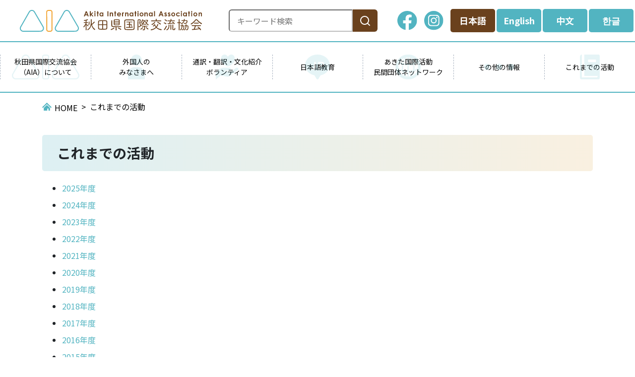

--- FILE ---
content_type: text/html; charset=UTF-8
request_url: http://www.aiahome.or.jp/pages/photo
body_size: 48234
content:
<!DOCTYPE html>
<html lang="ja" itemscope itemtype="https://schema.org/WebPage">

<head>
    <meta charset="utf-8">
<meta http-equiv="X-UA-Compatible" content="IE=edge">
<meta name="viewport" content="width=device-width, initial-scale=1, shrink-to-fit=no">
<title itemprop="name">これまでの活動 | AIA 公益財団法人 秋田県国際交流協会</title>
<meta name="description" content="秋田県国際交流協会（AIA）は、秋田県における多文化共生社会の推進、民間団体等の活動の活性化、国際交流の情報や機会の提供という3つの目的を柱として、様々な事業に取り組んでいます。">
<meta itemprop="description" content="description">
<meta name="keywords" content="国際交流、外国人相談、日本語教室、ボランティア、Akita">
<meta property="og:title" content="これまでの活動">
<meta property="og:type" content="article">
<meta property="og:image" content="http://www.aiahome.or.jp/assets/renewal-2022/img/common/ogp.jpg">
<meta property="og:url" content="http://www.aiahome.or.jp/pages/photo">
<meta property="og:description" content="description">
<meta property="og:site_name" content="これまでの活動 | AIA 公益財団法人 秋田県国際交流協会">
<meta property="og:locale" content="ja_JP">
<link rel="shortcut icon" href="http://www.aiahome.or.jp/assets/renewal-2022/img/common/favicon.png">
<link rel="apple-touch-icon" href="http://www.aiahome.or.jp/assets/renewal-2022/img/common/apple-touch-icon.png">
<link rel="preconnect" href="https://fonts.googleapis.com">
<link rel="preconnect" href="https://fonts.gstatic.com" crossorigin="">
<link href="http://www.aiahome.or.jp/assets/renewal-2022/css/style.min.css?20240322" rel="stylesheet" />
<link href="http://www.aiahome.or.jp/assets/renewal-2022/js/libs/magnific-popup/magnific-popup.css" rel="stylesheet" />
<link href="http://www.aiahome.or.jp/assets/renewal-2022/css/temp.css" rel="stylesheet" />
<link href="http://www.aiahome.or.jp/assets/renewal-2022/js/libs/slick/slick.css" rel="stylesheet" />
<link href="http://www.aiahome.or.jp/assets/renewal-2022/js/libs/slick/slick-theme.css" rel="stylesheet" />
<link href="https://fonts.googleapis.com/css2?family=Noto+Sans+JP:wght@400;500;700&amp;display=swap" rel="stylesheet">
<script type="text/javascript" src="http://www.aiahome.or.jp/assets/front/js/jquery.min.js"></script>
<!-- Google tag (gtag.js) -->
<script async src="https://www.googletagmanager.com/gtag/js?id=G-8L8QYMN1XN"></script>
<script>
    window.dataLayer = window.dataLayer || [];
    function gtag(){dataLayer.push(arguments);}
    gtag('js', new Date());

    gtag('config', 'G-8L8QYMN1XN');
</script></head>

<body class="page" id="top">
<noscript>
    <div class="alert alert-warning" role="alert">このページはJavaScriptを使用しています。ご使用中のブラウザはJavaScriptが無効になっているか、JavaScriptに対応していません。
        <br>JavaScriptを有効にするか、JavaScriptが使用可能なブラウザでアクセスして下さい。</div>
</noscript>
<header class="header notranslate" id="header" role="banner">
    <div class="header-inner">
    <p class="header-logo">
        <a href="http://www.aiahome.or.jp/">
            <img class="scroll_off" src="http://www.aiahome.or.jp/assets/renewal-2022/img/common/logo-ja.png"
                 alt="これまでの活動 | AIA 公益財団法人 秋田県国際交流協会">
            <img class="scroll_on" src="http://www.aiahome.or.jp/assets/renewal-2022/img/common/logo_scroll.svg"
                 alt="これまでの活動 | AIA 公益財団法人 秋田県国際交流協会">
        </a>
    </p>
    <div class="header-nav">
        <ul class="search_box">
            <li>
                <section>
                    <form action="https://google.com/cse" class="search-form">
                        <label>
                            <input type="text" name="q" placeholder="キーワード検索">
                        </label>
                        <button type="submit" aria-label="検索"></button>
                        <input type="hidden" name="cx" value="07aa0103e87974796" />
                        <input type="hidden" name="ie" value="UTF-8" />
                    </form>
                </section>
            </li>
        </ul>
        <ul class="sns">
            <li>
                <a href="https://www.facebook.com/aia.akita/">
                    <img src="http://www.aiahome.or.jp/assets/renewal-2022/img/common/icon_sns-fc.svg"
                         alt="facebook">
                </a>
            </li>
            <li>
                <a href="https://www.instagram.com/akita_aia/">
                    <img src="http://www.aiahome.or.jp/assets/renewal-2022/img/common/icon_sns-instagram.svg"
                         alt="Instagram">
                </a>
            </li>
        </ul>
                <ul class="language">
            <li><a class="active" href="http://www.aiahome.or.jp/pages/photo">日本語</a>
            </li>
            <li>
                <a class="" href="http://www.aiahome.or.jp/pages/photo?change_lang=en#googtrans(ja|en)">English</a>
            </li>
            <li>
                <a class="" href="http://www.aiahome.or.jp/pages/photo?change_lang=cn#googtrans(ja|zh-CN)">中文</a>
            </li>
            <li><a class="" href="http://www.aiahome.or.jp/pages/photo?change_lang=ko#googtrans(ja|ko)">한글</a>
            </li>
        </ul>
    </div>
</div>
<div class="header-nav_sp">
    <div class="header-nav_sp_menu">
        <div class="header-nav_sp_bg"></div>
        <button class="header-nav_sp_button" type="button">
            <img src="http://www.aiahome.or.jp/assets/renewal-2022/img/common/icon_language.svg"
                 alt="Instagram"><span
                    class="text">Language</span>
        </button>
        <nav class="header-nav_sp_nav_wrapper">
            <ul class="header-nav_sp_nav">
                <li><a class="active" href="http://www.aiahome.or.jp/pages/photo">日本語</a>
                </li>
                <li>
                    <a class="" href="http://www.aiahome.or.jp/pages/photo?change_lang=en#googtrans(ja|en)">English</a>
                </li>
                <li>
                    <a class="" href="http://www.aiahome.or.jp/pages/photo?change_lang=cn#googtrans(ja|zh-CN)">中文</a>
                </li>
                <li>
                    <a class="" href="http://www.aiahome.or.jp/pages/photo?change_lang=ko#googtrans(ja|ko)">한글</a>
                </li>
            </ul>
        </nav>
    </div>
</div>
<div class="drawer_menu">
    <div class="drawer_bg"></div>
    <button class="drawer_button" type="button"><span class="drawer_bar drawer_bar1"></span><span
                class="drawer_bar drawer_bar2"></span><span class="drawer_bar drawer_bar3"></span><span
                class="drawer_menu_text drawer_text">Menu</span><span class="drawer_close drawer_text">Close</span>
    </button>
    <nav class="drawer_nav_wrapper">
        <ul class="drawer_nav">
            <li>
                <ul class="search_box sp-search_box">
                    <li>
                        <section>
                            <form action="https://google.com/cse" class="search-form">
                                <label class="sp-text-label">
                                    <input type="text" name="q" class="sp-text-box" placeholder="キーワード検索">
                                </label>
                                <button type="submit" aria-label="検索"></button>
                                <input type="hidden" name="cx" value="07aa0103e87974796" />
                                <input type="hidden" name="ie" value="UTF-8" />
                            </form>
                        </section>
                    </li>
                </ul>
            </li>
            <li class="drawer_list information"><span>秋田県国際交流協会（AIA）について</span>
                                    <ul class="dropdwn_menu">
                                                                        <li class=""><a href="http://www.aiahome.or.jp/pages/page-1488462838-60">概要</a>                                                                                                        <li class=""><a href="http://www.aiahome.or.jp/pages/information-access">施設案内</a>                                                                                                        <li class=""><a href="http://www.aiahome.or.jp/pages/information-leaflet">事業紹介動画・リーフレット</a>                                                                                                        <li class=""><a href="http://www.aiahome.or.jp/pages/page-1637389949-1153">協会設立30周年記念式典特設サイト</a>                                                                                                        <li class=""><a href="http://www.aiahome.or.jp/pages/page-1589517687-985">やさしい日本語</a>                                                                                                        <li class=""><a href="http://www.aiahome.or.jp/pages/page-1488462837-34">あきた国際フェスティバル</a>                                                                                                        <li class=""><a href="http://www.aiahome.or.jp/pages/page-1643954825-1186">AIA国際活動助成金</a>                                                                                                                                                                                                                                                                                                                                                                                                                                                                                                                                                                                                                                                <li class=""><a href="http://www.aiahome.or.jp/pages/page-1747369693-1853">令和7年度 事業概要</a>                                                                                                        <li class=""><a href="http://www.aiahome.or.jp/pages/page-1724812292-1680">AIA訪問、インターンシップ、研修員受け入れ事業</a>                                                                            </ul>
                            </li>
            <li class="drawer_list support"><span>外国人のみなさまへ</span>
                                    <ul class="dropdwn_menu">
                                                                                    <li class="">
                                    <a href="http://www.aiahome.or.jp/pages/support-consultation">相談（そうだん）したいとき</a>                                </li>
                                                                                                                <li class="">
                                    <a href="http://www.aiahome.or.jp/pages/page-1488462840-188">病院（びょういん）に 行（い）きたいとき</a>                                </li>
                                                                                                                <li class="">
                                    <a href="http://www.aiahome.or.jp/pages/page-1488462840-167">防災（ぼうさい）の こと</a>                                </li>
                                                                                                                <li class="">
                                    <a href="http://www.aiahome.or.jp/pages/page-1488462840-176">生活（せいかつ）に ついての 情報（じょうほう）</a>                                </li>
                                                                                                                <li class="">
                                    <a href="http://www.aiahome.or.jp/pages/page-1488462840-177">交流（こうりゅう）したい とき</a>                                </li>
                                                                                                                                                                                                                                                                            <li class="">
                                    <a href="http://www.aiahome.or.jp/pages/page-1673508735-1365">外国人（がいこくじん）そうだん Q&amp;A</a>                                </li>
                                                                                                                <li class="">
                                    <a href="https://www.aiahome.or.jp/pages/aia">生活情報誌（せいかつじょうほうし）えぃあぃえぃ!!!</a>                                </li>
                                                                        </ul>
                            </li>
            <li class="drawer_list translation"><span>通訳・翻訳・文化紹介<br>ボランティア</span>
                                    <ul class="dropdwn_menu">
                                                                                    <li class="">
                                    <a href="http://www.aiahome.or.jp/pages/page-1488462840-178">AIAコミュニティサポーター・ボランティア制度について</a>                                </li>
                                                                                                                <li class="">
                                    <a href="http://www.aiahome.or.jp/pages/page-1488462840-183">AIAコミュニティサポーターへの活動を依頼される方へ</a>                                </li>
                                                                                                                <li class="">
                                    <a href="http://www.aiahome.or.jp/pages/page-1488462840-181">AIAコミュニティサポーター登録を希望される方へ</a>                                </li>
                                                                                                                <li class="">
                                    <a href="http://www.aiahome.or.jp/pages/page-1488462839-102">AIAホストファミリーボランティア登録を希望される方へ</a>                                </li>
                                                                                                                <li class="">
                                    <a href="http://www.aiahome.or.jp/pages/page-1488462840-180">AIAその他のボランティア（おはなし・イベント）登録を希望される方へ</a>                                </li>
                                                                        </ul>
                            </li>
            <li class="drawer_list service"><span>日本語教育</span>
                                    <ul class="dropdwn_menu">
                                                                                    <li class="">
                                    <a href="https://www.aiahome.or.jp/pages/page-1744858014-1806">日本語教材の閲覧・貸出について</a>                                </li>
                                                                                                                <li class="">
                                    <a href="http://www.aiahome.or.jp/pages/page-1488462840-187">秋田県内の日本語教室一覧</a>                                </li>
                                                                                                                <li class="">
                                    <a href="http://www.aiahome.or.jp/pages/page-1575506997-943">日本語学習情報</a>                                </li>
                                                                                                                <li class="">
                                    <a href="http://www.aiahome.or.jp/pages/page-1623206787-1089">日本語の先生を探している方へ</a>                                </li>
                                                                                                                <li class="">
                                    <a href="http://www.aiahome.or.jp/pages/page-1591584526-990">あきた日本語サポ―ターへの登録を希望される方へ</a>                                </li>
                                                                        </ul>
                            </li>
            <li class="drawer_list network"><span>あきた国際活動<br>民間団体ネットワーク</span>
                                    <ul class="dropdwn_menu">
                                                                                                                                        <li class="">
                                    <a href="http://www.aiahome.or.jp/pages/page-1488462840-179">あきた国際活動民間団体ネットワーク（AIR）について</a>                                </li>
                                                                                                                <li class="">
                                    <a href="http://www.aiahome.or.jp/pages/page-1488462839-101">あきた国際活動民間団体ネットワーク加盟団体一覧</a>                                </li>
                                                                        </ul>
                            </li>
            <li class="drawer_list other_information"><span>その他の情報</span>
                                    <ul class="dropdwn_menu">
                                                                                    <li class="">
                                    <a href="http://www.aiahome.or.jp/pages/page-1495498530-656">外国にルーツのある児童生徒支援者向け情報</a>                                </li>
                                                                                                                <li class="">
                                    <a href="http://www.aiahome.or.jp/pages/page-1488462840-185">外国人生活支援ポータルサイト</a>                                </li>
                                                                                                                <li class="">
                                    <a href="http://www.aiahome.or.jp/pages/page-1488462839-113">災害時における訪日外国人旅行者への情報提供について</a>                                </li>
                                                                        </ul>
                            </li>
            <li class="drawer_list photo"><span>これまでの活動</span>
                                    <ul class="dropdwn_menu">
                                                                                    <li class="">
                                    <a href="http://www.aiahome.or.jp/pages/photo-2025">2025年度</a>                                </li>
                                                                                                                <li class="">
                                    <a href="http://www.aiahome.or.jp/pages/photo-2024">2024年度</a>                                </li>
                                                                                                                <li class="">
                                    <a href="http://www.aiahome.or.jp/pages/photo-2023">2023年度</a>                                </li>
                                                                                                                <li class="">
                                    <a href="http://www.aiahome.or.jp/pages/photo-2022">2022年度</a>                                </li>
                                                                                                                <li class="">
                                    <a href="http://www.aiahome.or.jp/pages/photo-2021">2021年度</a>                                </li>
                                                                                                                <li class="">
                                    <a href="http://www.aiahome.or.jp/pages/photo-2020">2020年度</a>                                </li>
                                                                                                                <li class="">
                                    <a href="http://www.aiahome.or.jp/pages/photo-2019">2019年度</a>                                </li>
                                                                                                                <li class="">
                                    <a href="http://www.aiahome.or.jp/pages/photo-2018">2018年度</a>                                </li>
                                                                                                                <li class="">
                                    <a href="http://www.aiahome.or.jp/pages/photo-2017">2017年度</a>                                </li>
                                                                                                                <li class="">
                                    <a href="http://www.aiahome.or.jp/pages/photo-2016">2016年度</a>                                </li>
                                                                                                                <li class="">
                                    <a href="http://www.aiahome.or.jp/pages/photo-2015">2015年度</a>                                </li>
                                                                                                                <li class="">
                                    <a href="http://www.aiahome.or.jp/pages/photo-2014">2014年度</a>                                </li>
                                                                                                                <li class="">
                                    <a href="http://www.aiahome.or.jp/pages/photo-2013">2013年度</a>                                </li>
                                                                                                                <li class="">
                                    <a href="http://www.aiahome.or.jp/pages/photo-2012">2012年度</a>                                </li>
                                                                        </ul>
                            </li>
        </ul>
    </nav>
</div>
<div class="header_gnav">
    <ul>
        <li class="information nav_list"><span>秋田県国際交流協会<br>（AIA）について</span>
            <div class="nav_list_wrap">
                                    <ul>
                                                                                    <li class=""><a href="http://www.aiahome.or.jp/pages/page-1488462838-60">概要</a>                                </li>
                                                                                                                <li class=""><a href="http://www.aiahome.or.jp/pages/information-access">施設案内</a>                                </li>
                                                                                                                <li class=""><a href="http://www.aiahome.or.jp/pages/information-leaflet">事業紹介動画・リーフレット</a>                                </li>
                                                                                                                <li class=""><a href="http://www.aiahome.or.jp/pages/page-1637389949-1153">協会設立30周年記念式典特設サイト</a>                                </li>
                                                                                                                <li class=""><a href="http://www.aiahome.or.jp/pages/page-1589517687-985">やさしい日本語</a>                                </li>
                                                                                                                <li class=""><a href="http://www.aiahome.or.jp/pages/page-1488462837-34">あきた国際フェスティバル</a>                                </li>
                                                                                                                <li class=""><a href="http://www.aiahome.or.jp/pages/page-1643954825-1186">AIA国際活動助成金</a>                                </li>
                                                                                                                                                                                                                                                                                                                                                                                                                                                                                                                                                                                                                                                        <li class=""><a href="http://www.aiahome.or.jp/pages/page-1747369693-1853">令和7年度 事業概要</a>                                </li>
                                                                                                                <li class=""><a href="http://www.aiahome.or.jp/pages/page-1724812292-1680">AIA訪問、インターンシップ、研修員受け入れ事業</a>                                </li>
                                                                        </ul>
                            </div>
        </li>
        <li class="support nav_list"><span>外国人の<br>みなさまへ</span>
            <div class="nav_list_wrap">
                                    <ul>
                                                                                    <li class=""><a href="http://www.aiahome.or.jp/pages/support-consultation">相談（そうだん）したいとき</a>                                </li>
                                                                                                                <li class=""><a href="http://www.aiahome.or.jp/pages/page-1488462840-188">病院（びょういん）に 行（い）きたいとき</a>                                </li>
                                                                                                                <li class=""><a href="http://www.aiahome.or.jp/pages/page-1488462840-167">防災（ぼうさい）の こと</a>                                </li>
                                                                                                                <li class=""><a href="http://www.aiahome.or.jp/pages/page-1488462840-176">生活（せいかつ）に ついての 情報（じょうほう）</a>                                </li>
                                                                                                                <li class=""><a href="http://www.aiahome.or.jp/pages/page-1488462840-177">交流（こうりゅう）したい とき</a>                                </li>
                                                                                                                                                                                                                                                                            <li class=""><a href="http://www.aiahome.or.jp/pages/page-1673508735-1365">外国人（がいこくじん）そうだん Q&amp;A</a>                                </li>
                                                                                                                <li class=""><a href="https://www.aiahome.or.jp/pages/aia">生活情報誌（せいかつじょうほうし）えぃあぃえぃ!!!</a>                                </li>
                                                                        </ul>
                            </div>
        </li>
        <li class="translation nav_list"><span>通訳・翻訳・文化紹介<br>ボランティア</span>
            <div class="nav_list_wrap">
                                    <ul>
                                                                                    <li class=""><a href="http://www.aiahome.or.jp/pages/page-1488462840-178">AIAコミュニティサポーター・ボランティア制度について</a>                                </li>
                                                                                                                <li class=""><a href="http://www.aiahome.or.jp/pages/page-1488462840-183">AIAコミュニティサポーターへの活動を依頼される方へ</a>                                </li>
                                                                                                                <li class=""><a href="http://www.aiahome.or.jp/pages/page-1488462840-181">AIAコミュニティサポーター登録を希望される方へ</a>                                </li>
                                                                                                                <li class=""><a href="http://www.aiahome.or.jp/pages/page-1488462839-102">AIAホストファミリーボランティア登録を希望される方へ</a>                                </li>
                                                                                                                <li class=""><a href="http://www.aiahome.or.jp/pages/page-1488462840-180">AIAその他のボランティア（おはなし・イベント）登録を希望される方へ</a>                                </li>
                                                                        </ul>
                            </div>
        </li>
        <li class="service nav_list"><span>日本語教育</span>
            <div class="nav_list_wrap">
                                    <ul>
                                                                                    <li class=""><a href="https://www.aiahome.or.jp/pages/page-1744858014-1806">日本語教材の閲覧・貸出について</a>                                </li>
                                                                                                                <li class=""><a href="http://www.aiahome.or.jp/pages/page-1488462840-187">秋田県内の日本語教室一覧</a>                                </li>
                                                                                                                <li class=""><a href="http://www.aiahome.or.jp/pages/page-1575506997-943">日本語学習情報</a>                                </li>
                                                                                                                <li class=""><a href="http://www.aiahome.or.jp/pages/page-1623206787-1089">日本語の先生を探している方へ</a>                                </li>
                                                                                                                <li class=""><a href="http://www.aiahome.or.jp/pages/page-1591584526-990">あきた日本語サポ―ターへの登録を希望される方へ</a>                                </li>
                                                                        </ul>
                            </div>
        </li>
        <li class="network nav_list"><span>あきた国際活動<br>民間団体ネットワーク</span>
            <div class="nav_list_wrap">
                                    <ul>
                                                                                                                                        <li class=""><a href="http://www.aiahome.or.jp/pages/page-1488462840-179">あきた国際活動民間団体ネットワーク（AIR）について</a>                                </li>
                                                                                                                <li class=""><a href="http://www.aiahome.or.jp/pages/page-1488462839-101">あきた国際活動民間団体ネットワーク加盟団体一覧</a>                                </li>
                                                                        </ul>
                            </div>
        </li>
        <li class="other_information nav_list"><span>その他の情報</span>
            <div class="nav_list_wrap">
                                    <ul>
                                                                                    <li class=""><a href="http://www.aiahome.or.jp/pages/page-1495498530-656">外国にルーツのある児童生徒支援者向け情報</a>                                </li>
                                                                                                                <li class=""><a href="http://www.aiahome.or.jp/pages/page-1488462840-185">外国人生活支援ポータルサイト</a>                                </li>
                                                                                                                <li class=""><a href="http://www.aiahome.or.jp/pages/page-1488462839-113">災害時における訪日外国人旅行者への情報提供について</a>                                </li>
                                                                        </ul>
                            </div>
        </li>
        <li class="photo nav_list"><span>これまでの活動</span>
            <div class="nav_list_wrap">
                                    <ul>
                                                                                    <li class=""><a href="http://www.aiahome.or.jp/pages/photo-2025">2025年度</a>                                </li>
                                                                                                                <li class=""><a href="http://www.aiahome.or.jp/pages/photo-2024">2024年度</a>                                </li>
                                                                                                                <li class=""><a href="http://www.aiahome.or.jp/pages/photo-2023">2023年度</a>                                </li>
                                                                                                                <li class=""><a href="http://www.aiahome.or.jp/pages/photo-2022">2022年度</a>                                </li>
                                                                                                                <li class=""><a href="http://www.aiahome.or.jp/pages/photo-2021">2021年度</a>                                </li>
                                                                                                                <li class=""><a href="http://www.aiahome.or.jp/pages/photo-2020">2020年度</a>                                </li>
                                                                                                                <li class=""><a href="http://www.aiahome.or.jp/pages/photo-2019">2019年度</a>                                </li>
                                                                                                                <li class=""><a href="http://www.aiahome.or.jp/pages/photo-2018">2018年度</a>                                </li>
                                                                                                                <li class=""><a href="http://www.aiahome.or.jp/pages/photo-2017">2017年度</a>                                </li>
                                                                                                                <li class=""><a href="http://www.aiahome.or.jp/pages/photo-2016">2016年度</a>                                </li>
                                                                                                                <li class=""><a href="http://www.aiahome.or.jp/pages/photo-2015">2015年度</a>                                </li>
                                                                                                                <li class=""><a href="http://www.aiahome.or.jp/pages/photo-2014">2014年度</a>                                </li>
                                                                                                                <li class=""><a href="http://www.aiahome.or.jp/pages/photo-2013">2013年度</a>                                </li>
                                                                                                                <li class=""><a href="http://www.aiahome.or.jp/pages/photo-2012">2012年度</a>                                </li>
                                                                        </ul>
                            </div>
        </li>
    </ul>
</div></header>
<main class="main" role="main">
    <div class="container">
        <nav role="navigation" aria-label="現在位置">
    <ol class="breadcrumb">
        <li class="breadcrumb-item notranslate"><a href="http://www.aiahome.or.jp/">HOME</a>
        </li>
                <li class="breadcrumb-item active " aria-current="page">これまでの活動</li>
    </ol>
</nav>
    </div>
    <article class="page">
        
<div class="page-header">
    <div class="container">
        <h1 class="">
            これまでの活動        </h1>
    </div>
</div>
<div class="page-contents">
    <div class="container">
        <p>    <ul>
                        <li class="">
                <a href="http://www.aiahome.or.jp/pages/photo-2025">2025年度</a>            </li>
                                <li class="">
                <a href="http://www.aiahome.or.jp/pages/photo-2024">2024年度</a>            </li>
                                <li class="">
                <a href="http://www.aiahome.or.jp/pages/photo-2023">2023年度</a>            </li>
                                <li class="">
                <a href="http://www.aiahome.or.jp/pages/photo-2022">2022年度</a>            </li>
                                <li class="">
                <a href="http://www.aiahome.or.jp/pages/photo-2021">2021年度</a>            </li>
                                <li class="">
                <a href="http://www.aiahome.or.jp/pages/photo-2020">2020年度</a>            </li>
                                <li class="">
                <a href="http://www.aiahome.or.jp/pages/photo-2019">2019年度</a>            </li>
                                <li class="">
                <a href="http://www.aiahome.or.jp/pages/photo-2018">2018年度</a>            </li>
                                <li class="">
                <a href="http://www.aiahome.or.jp/pages/photo-2017">2017年度</a>            </li>
                                <li class="">
                <a href="http://www.aiahome.or.jp/pages/photo-2016">2016年度</a>            </li>
                                <li class="">
                <a href="http://www.aiahome.or.jp/pages/photo-2015">2015年度</a>            </li>
                                <li class="">
                <a href="http://www.aiahome.or.jp/pages/photo-2014">2014年度</a>            </li>
                                <li class="">
                <a href="http://www.aiahome.or.jp/pages/photo-2013">2013年度</a>            </li>
                                <li class="">
                <a href="http://www.aiahome.or.jp/pages/photo-2012">2012年度</a>            </li>
                </ul>

</p>    </div>
</div>
    </article>
</main>
    <section class="banner notranslate">
            <div class="banner_wrap">
            <div class="container">
                <div class="banner_content">
                                            <a class="banner_detail" href="/pages/page-1488462837-46">
                            <img src="/uploads/images/menu_banner/_thum/9f90b1b43f1630ccd50b88af6ad47ca640dbd189/640/150/all/596eae89aff7787dd325909263132ec37b743123.png"
                                 alt="賛助会員募集"><span>賛助会員募集</span>
                        </a>
                                            <a class="banner_detail" href="/pages/page-1488462840-187">
                            <img src="/uploads/images/menu_banner/_thum/019380022fc62c5f6b1950cdec7ba48ae20aec3f/640/150/all/67dbe24579f783257a4984fedace48983b91aa5f.png"
                                 alt="秋田県内の日本語教室"><span>秋田県内の日本語教室</span>
                        </a>
                                            <a class="banner_detail" href="/pages/links">
                            <img src="/uploads/images/menu_banner/_thum/8c2eafe67aaec96d2bed06305520b00d452b99f5/640/150/all/8e2893b1e14ea949c612ce890f4f8d7593829444.png"
                                 alt="リンク集"><span>リンク集</span>
                        </a>
                                            <a class="banner_detail" href="https://www.jica.go.jp/tohoku/pref/index.html#akita">
                            <img src="/uploads/images/menu_banner/_thum/40858064c904c69e2d5bfa6b13760dacebfa09aa/640/150/all/156d2528ceec2dd9e1a548815d63a3c3745c5337.png"
                                 alt="JICA"><span>JICA</span>
                        </a>
                                            <a class="banner_detail" href="/pages/support-consultation">
                            <img src="/uploads/images/menu_banner/_thum/b8658fa2ca8268827c1088fb4fd871832dcde92f/640/150/all/87048b5873d6bd150e982481ee584b61e2c09807.png"
                                 alt="外国人相談センター"><span>外国人相談センター</span>
                        </a>
                                            <a class="banner_detail" href="/pages/service">
                            <img src="/uploads/images/menu_banner/_thum/aebbad6bd2e711128840185760a1a7ffe4acbd97/640/150/all/3f41a342b633af4bffa6ed3bf758bdc87a068fa6.png"
                                 alt="提供サービス"><span>提供サービス</span>
                        </a>
                                            <a class="banner_detail" href="/pages/leaflet">
                            <img src="/uploads/images/menu_banner/_thum/d47471abdc8276a92ac6672bf7be555652acce84/640/150/all/d8ebaa6dfdbed9a3230cad62a803742c83048a00.png"
                                 alt="リーフレット・情報誌"><span>リーフレット・情報誌</span>
                        </a>
                                            <a class="banner_detail" href="http://www.aiahome.or.jp/pages/page-1673508735-1365">
                            <img src="/uploads/images/menu_banner/_thum/0e3b8300348e41e3f2b7c02e059c8e36caf9aa77/640/150/all/1da42af22a4e8287011c1a54391afeaf3f7fb90c.png"
                                 alt="外国人そうだんQ&amp;A"><span>外国人そうだんQ&amp;A</span>
                        </a>
                                    </div>
            </div>
        </div>
    </section>
<footer class="footer notranslate" role="contentinfo">
    <div class="footer_wrap">
        <div class="footer_content">
            <div class="container">
                <p class="footer-link-top">
                    <a href="#top"></a>
                </p>
                <p class="text-center">
                    <img src="http://www.aiahome.or.jp/assets/renewal-2022/img/common/footer_logo.svg" alt="サイト名">
                </p>
                <div class="footer_detail">
                    <div class="footer_text">
                        <div class="text">
                            <p class="title">【事務所】</p>
                            <p>〒010-0001                                <br>秋田市中通2-3-8 アトリオン1階　
                                <br>月～金 9:00～17:45<br>(第３土曜日開館の場合は、翌月曜日が休館になります)</p>
                        </div>
                        <p class="tel">018-893-5499</p>
                        <p class="fax">018-825-2566</p>
                                                <p class="contact"><a href="http://www.aiahome.or.jp/pages/contact">お問い合わせはこちら　</p></a>
                        </p>
                        <div class="map">
                            <iframe src="https://www.google.com/maps/embed?pb=!1m14!1m8!1m3!1d4824.090945462136!2d140.12621420010075!3d39.71773457545109!3m2!1i1024!2i768!4f13.1!3m3!1m2!1s0x0%3A0xb01139451713e837!2z5YWs55uK6LKh5Zuj5rOV5Lq656eL55Sw55yM5Zu96Zqb5Lqk5rWB5Y2U5Lya!5e0!3m2!1sja!2sjp!4v1646812039835!5m2!1sja!2sjp"
                                    width="100%" height="254" style="border:0;" allowfullscreen=""
                                    loading="lazy"></iframe>
                        </div>
                    </div>
                    <div class="footer_sns">
                        <iframe src="https://www.facebook.com/plugins/page.php?href=https%3A%2F%2Fwww.facebook.com%2Faia.akita%2F&amp;tabs=timeline&amp;width=340&amp;height=620&amp;small_header=false&amp;adapt_container_width=true&amp;hide_cover=false&amp;show_facepile=false&amp;appId=1473153189510512"
                                width="340" height="620" style="border:none;overflow:hidden" scrolling="no"
                                frameborder="0" allowfullscreen="true"
                                allow="autoplay; clipboard-write; encrypted-media; picture-in-picture; web-share"></iframe>
                    </div>
                </div>
                <div class="footer_follow">
                    <p class="text">Follow us!</p>
                    <ul class="footer_follow_link">
                        <li>
                            <a href="https://www.facebook.com/aia.akita/">
                                <img src="http://www.aiahome.or.jp/assets/renewal-2022/img/common/img_footer-sns-fc.svg" alt="facebook">
                            </a>
                        </li>
                        <li>
                            <a href="https://www.instagram.com/akita_aia/">
                                <img src="http://www.aiahome.or.jp/assets/renewal-2022/img/common/img_footer-sns-instagram.svg" alt="Instagram">
                            </a>
                        </li>
                    </ul>
                </div>
            </div>
        </div>
        <p class="copy">
            <Copyright>&copy; Akita International Association. All Rights Reserved.</Copyright>
        </p>
    </div>
</footer>    <script src="//ajax.googleapis.com/ajax/libs/jquery/3.3.1/jquery.min.js"></script>
<script>
    (window.jQuery || document.write('<script src="./assets/renewal-2022/js/libs/jquery-3.3.1.min.js"><\/script>'));
</script>
<script src="http://www.aiahome.or.jp/assets/renewal-2022/js/libs/magnific-popup/jquery.magnific-popup.min.js" ></script>
<script src="http://www.aiahome.or.jp/assets/renewal-2022/js/libs/jquery.smoothScroll.js" ></script>
<script src="http://www.aiahome.or.jp/assets/renewal-2022/js/libs/bootstrap.bundle.min.js" ></script>
<script src="http://www.aiahome.or.jp/assets/renewal-2022/js/common.js" ></script>
<script src="http://www.aiahome.or.jp/assets/renewal-2022/js/libs/slick/slick.min.js" ></script>
<script src="http://www.aiahome.or.jp/assets/renewal-2022/js/home.js" ></script>
</body>
</html>


--- FILE ---
content_type: text/css
request_url: http://www.aiahome.or.jp/assets/renewal-2022/css/style.min.css?20240322
body_size: 249596
content:
@charset "UTF-8";:root{--blue:#007bff;--indigo:#6610f2;--purple:#6f42c1;--pink:#e83e8c;--red:#dc3545;--orange:#fd7e14;--yellow:#ffc107;--green:#28a745;--teal:#20c997;--cyan:#17a2b8;--white:#fff;--gray:#6c757d;--gray-dark:#343a40;--primary:#52b4c1;--secondary:#6c757d;--success:#28a745;--info:#17a2b8;--warning:#ffc107;--danger:#dc3545;--light:#f8f9fa;--dark:#343a40;--breakpoint-xs:0;--breakpoint-sm:576px;--breakpoint-md:768px;--breakpoint-lg:992px;--breakpoint-xl:1200px;--font-family-sans-serif:Noto Sans JP", "游ゴシック体", YuGothic, "游ゴシック Medium", "Yu Gothic Medium", "游ゴシック", "Yu Gothic", "メイリオ", -apple-system, BlinkMacSystemFont, "Segoe UI", Roboto, "Helvetica Neue", Arial, "Noto Sans", sans-serif, "Apple Color Emoji", "Segoe UI Emoji", "Segoe UI Symbol", "Noto Color Emoji;--font-family-monospace:SFMono-Regular,Menlo,Monaco,Consolas,"Liberation Mono","Courier New",monospace}*,:after,:before{box-sizing:border-box}html{font-family:sans-serif;line-height:1.15;-webkit-text-size-adjust:100%;-webkit-tap-highlight-color:transparent}article,aside,figcaption,figure,footer,header,hgroup,main,nav,section{display:block}body{margin:0;font-family:Noto Sans JP,游ゴシック体,YuGothic,游ゴシック Medium,Yu Gothic Medium,游ゴシック,Yu Gothic,メイリオ,-apple-system,BlinkMacSystemFont,Segoe UI,Roboto,Helvetica Neue,Arial,Noto Sans,sans-serif;font-size:1rem;font-weight:400;line-height:1.5;color:#212529;text-align:left;background-color:#fff}[tabindex="-1"]:focus{outline:0!important}hr{box-sizing:content-box;height:0;overflow:visible}h1,h2,h3,h4,h5,h6{margin-top:0;margin-bottom:.5rem}p{margin-top:0;margin-bottom:1rem}abbr[data-original-title],abbr[title]{text-decoration:underline;text-decoration:underline dotted;cursor:help;border-bottom:0;text-decoration-skip-ink:none}address{font-style:normal;line-height:inherit}address,dl,ol,ul{margin-bottom:1rem}dl,ol,ul{margin-top:0}ol ol,ol ul,ul ol,ul ul{margin-bottom:0}dt{font-weight:700}dd{margin-bottom:.5rem;margin-left:0}blockquote{margin:0 0 1rem}b,strong{font-weight:bolder}small{font-size:80%}sub,sup{position:relative;font-size:75%;line-height:0;vertical-align:baseline}sub{bottom:-.25em}sup{top:-.5em}a{color:#52b4c1;text-decoration:none;background-color:transparent}a:hover{color:#348792;text-decoration:underline}a:not([href]):not([tabindex]),a:not([href]):not([tabindex]):focus,a:not([href]):not([tabindex]):hover{color:inherit;text-decoration:none}a:not([href]):not([tabindex]):focus{outline:0}code,kbd,pre,samp{font-family:SFMono-Regular,Menlo,Monaco,Consolas,Liberation Mono,Courier New,monospace;font-size:1em}pre{margin-top:0;margin-bottom:1rem;overflow:auto}figure{margin:0 0 1rem}img{border-style:none}img,svg{vertical-align:middle}svg{overflow:hidden}table{border-collapse:collapse}caption{padding-top:.75rem;padding-bottom:.75rem;color:#6c757d;text-align:left;caption-side:bottom}th{text-align:inherit}label{display:inline-block;margin-bottom:.5rem}button{border-radius:0}button:focus{outline:1px dotted;outline:5px auto -webkit-focus-ring-color}button,input,optgroup,select,textarea{margin:0;font-family:inherit;font-size:inherit;line-height:inherit}button,input{overflow:visible}button,select{text-transform:none}select{word-wrap:normal}[type=button],[type=reset],[type=submit],button{-webkit-appearance:button}[type=button]:not(:disabled),[type=reset]:not(:disabled),[type=submit]:not(:disabled),button:not(:disabled){cursor:pointer}[type=button]::-moz-focus-inner,[type=reset]::-moz-focus-inner,[type=submit]::-moz-focus-inner,button::-moz-focus-inner{padding:0;border-style:none}input[type=checkbox],input[type=radio]{box-sizing:border-box;padding:0}input[type=date],input[type=datetime-local],input[type=month],input[type=time]{-webkit-appearance:listbox}textarea{overflow:auto;resize:vertical}fieldset{min-width:0;padding:0;margin:0;border:0}legend{display:block;width:100%;max-width:100%;padding:0;margin-bottom:.5rem;font-size:1.5rem;line-height:inherit;color:inherit;white-space:normal}progress{vertical-align:baseline}[type=number]::-webkit-inner-spin-button,[type=number]::-webkit-outer-spin-button{height:auto}[type=search]{outline-offset:-2px;-webkit-appearance:none}[type=search]::-webkit-search-decoration{-webkit-appearance:none}::-webkit-file-upload-button{font:inherit;-webkit-appearance:button}output{display:inline-block}summary{display:list-item;cursor:pointer}template{display:none}[hidden]{display:none!important}.h1,.h2,.h3,.h4,.h5,.h6,h1,h2,h3,h4,h5,h6{margin-bottom:.5rem;font-weight:500;line-height:1.2}.h1,h1{font-size:2.5rem}.h2,h2{font-size:2rem}.h3,h3{font-size:1.75rem}.h4,h4{font-size:1.5rem}.h5,h5{font-size:1.25rem}.h6,h6{font-size:1rem}.lead{font-size:1.25rem;font-weight:300}.display-1{font-size:6rem}.display-1,.display-2{font-weight:300;line-height:1.2}.display-2{font-size:5.5rem}.display-3{font-size:4.5rem}.display-3,.display-4{font-weight:300;line-height:1.2}.display-4{font-size:3.5rem}hr{margin-top:1rem;margin-bottom:1rem;border:0;border-top:1px solid rgba(0,0,0,.1)}.small,small{font-size:80%;font-weight:400}.mark,mark{padding:.2em;background-color:#fcf8e3}.list-inline,.list-unstyled{padding-left:0;list-style:none}.list-inline-item{display:inline-block}.list-inline-item:not(:last-child){margin-right:.5rem}.initialism{font-size:90%;text-transform:uppercase}.blockquote{margin-bottom:1rem;font-size:1.25rem}.blockquote-footer{display:block;font-size:80%;color:#6c757d}.blockquote-footer:before{content:"\2014\00A0"}.img-fluid,.img-thumbnail{max-width:100%;height:auto}.img-thumbnail{padding:.25rem;background-color:#fff;border:1px solid #dee2e6;border-radius:.25rem}.figure{display:inline-block}.figure-img{margin-bottom:.5rem;line-height:1}.figure-caption{font-size:90%;color:#6c757d}code{font-size:87.5%;color:#e83e8c;word-break:break-word}a>code{color:inherit}kbd{padding:.2rem .4rem;font-size:87.5%;color:#fff;background-color:#212529;border-radius:.2rem}kbd kbd{padding:0;font-size:100%;font-weight:700}pre{display:block;font-size:87.5%;color:#212529}pre code{font-size:inherit;color:inherit;word-break:normal}.pre-scrollable{max-height:340px;overflow-y:scroll}.container{width:100%;padding-right:15px;padding-left:15px;margin-right:auto;margin-left:auto}@media (min-width:576px){.container{max-width:540px}}@media (min-width:768px){.container{max-width:720px}}@media (min-width:992px){.container{max-width:960px}}@media (min-width:1200px){.container{max-width:1140px}}.container-fluid{width:100%;padding-right:15px;padding-left:15px;margin-right:auto;margin-left:auto}.row{display:-ms-flexbox;display:flex;-ms-flex-wrap:wrap;flex-wrap:wrap;margin-right:-15px;margin-left:-15px}.no-gutters{margin-right:0;margin-left:0}.no-gutters>.col,.no-gutters>[class*=col-]{padding-right:0;padding-left:0}.col,.col-1,.col-2,.col-3,.col-4,.col-5,.col-6,.col-7,.col-8,.col-9,.col-10,.col-11,.col-12,.col-auto,.col-lg,.col-lg-1,.col-lg-2,.col-lg-3,.col-lg-4,.col-lg-5,.col-lg-6,.col-lg-7,.col-lg-8,.col-lg-9,.col-lg-10,.col-lg-11,.col-lg-12,.col-lg-auto,.col-md,.col-md-1,.col-md-2,.col-md-3,.col-md-4,.col-md-5,.col-md-6,.col-md-7,.col-md-8,.col-md-9,.col-md-10,.col-md-11,.col-md-12,.col-md-auto,.col-sm,.col-sm-1,.col-sm-2,.col-sm-3,.col-sm-4,.col-sm-5,.col-sm-6,.col-sm-7,.col-sm-8,.col-sm-9,.col-sm-10,.col-sm-11,.col-sm-12,.col-sm-auto,.col-xl,.col-xl-1,.col-xl-2,.col-xl-3,.col-xl-4,.col-xl-5,.col-xl-6,.col-xl-7,.col-xl-8,.col-xl-9,.col-xl-10,.col-xl-11,.col-xl-12,.col-xl-auto{position:relative;width:100%;padding-right:15px;padding-left:15px}.col{-ms-flex-preferred-size:0;flex-basis:0;-ms-flex-positive:1;flex-grow:1;max-width:100%}.col-auto{-ms-flex:0 0 auto;flex:0 0 auto;width:auto;max-width:100%}.col-1{-ms-flex:0 0 8.33333%;flex:0 0 8.33333%;max-width:8.33333%}.col-2{-ms-flex:0 0 16.66667%;flex:0 0 16.66667%;max-width:16.66667%}.col-3{-ms-flex:0 0 25%;flex:0 0 25%;max-width:25%}.col-4{-ms-flex:0 0 33.33333%;flex:0 0 33.33333%;max-width:33.33333%}.col-5{-ms-flex:0 0 41.66667%;flex:0 0 41.66667%;max-width:41.66667%}.col-6{-ms-flex:0 0 50%;flex:0 0 50%;max-width:50%}.col-7{-ms-flex:0 0 58.33333%;flex:0 0 58.33333%;max-width:58.33333%}.col-8{-ms-flex:0 0 66.66667%;flex:0 0 66.66667%;max-width:66.66667%}.col-9{-ms-flex:0 0 75%;flex:0 0 75%;max-width:75%}.col-10{-ms-flex:0 0 83.33333%;flex:0 0 83.33333%;max-width:83.33333%}.col-11{-ms-flex:0 0 91.66667%;flex:0 0 91.66667%;max-width:91.66667%}.col-12{-ms-flex:0 0 100%;flex:0 0 100%;max-width:100%}.order-first{-ms-flex-order:-1;order:-1}.order-last{-ms-flex-order:13;order:13}.order-0{-ms-flex-order:0;order:0}.order-1{-ms-flex-order:1;order:1}.order-2{-ms-flex-order:2;order:2}.order-3{-ms-flex-order:3;order:3}.order-4{-ms-flex-order:4;order:4}.order-5{-ms-flex-order:5;order:5}.order-6{-ms-flex-order:6;order:6}.order-7{-ms-flex-order:7;order:7}.order-8{-ms-flex-order:8;order:8}.order-9{-ms-flex-order:9;order:9}.order-10{-ms-flex-order:10;order:10}.order-11{-ms-flex-order:11;order:11}.order-12{-ms-flex-order:12;order:12}.offset-1{margin-left:8.33333%}.offset-2{margin-left:16.66667%}.offset-3{margin-left:25%}.offset-4{margin-left:33.33333%}.offset-5{margin-left:41.66667%}.offset-6{margin-left:50%}.offset-7{margin-left:58.33333%}.offset-8{margin-left:66.66667%}.offset-9{margin-left:75%}.offset-10{margin-left:83.33333%}.offset-11{margin-left:91.66667%}@media (min-width:576px){.col-sm{-ms-flex-preferred-size:0;flex-basis:0;-ms-flex-positive:1;flex-grow:1;max-width:100%}.col-sm-auto{-ms-flex:0 0 auto;flex:0 0 auto;width:auto;max-width:100%}.col-sm-1{-ms-flex:0 0 8.33333%;flex:0 0 8.33333%;max-width:8.33333%}.col-sm-2{-ms-flex:0 0 16.66667%;flex:0 0 16.66667%;max-width:16.66667%}.col-sm-3{-ms-flex:0 0 25%;flex:0 0 25%;max-width:25%}.col-sm-4{-ms-flex:0 0 33.33333%;flex:0 0 33.33333%;max-width:33.33333%}.col-sm-5{-ms-flex:0 0 41.66667%;flex:0 0 41.66667%;max-width:41.66667%}.col-sm-6{-ms-flex:0 0 50%;flex:0 0 50%;max-width:50%}.col-sm-7{-ms-flex:0 0 58.33333%;flex:0 0 58.33333%;max-width:58.33333%}.col-sm-8{-ms-flex:0 0 66.66667%;flex:0 0 66.66667%;max-width:66.66667%}.col-sm-9{-ms-flex:0 0 75%;flex:0 0 75%;max-width:75%}.col-sm-10{-ms-flex:0 0 83.33333%;flex:0 0 83.33333%;max-width:83.33333%}.col-sm-11{-ms-flex:0 0 91.66667%;flex:0 0 91.66667%;max-width:91.66667%}.col-sm-12{-ms-flex:0 0 100%;flex:0 0 100%;max-width:100%}.order-sm-first{-ms-flex-order:-1;order:-1}.order-sm-last{-ms-flex-order:13;order:13}.order-sm-0{-ms-flex-order:0;order:0}.order-sm-1{-ms-flex-order:1;order:1}.order-sm-2{-ms-flex-order:2;order:2}.order-sm-3{-ms-flex-order:3;order:3}.order-sm-4{-ms-flex-order:4;order:4}.order-sm-5{-ms-flex-order:5;order:5}.order-sm-6{-ms-flex-order:6;order:6}.order-sm-7{-ms-flex-order:7;order:7}.order-sm-8{-ms-flex-order:8;order:8}.order-sm-9{-ms-flex-order:9;order:9}.order-sm-10{-ms-flex-order:10;order:10}.order-sm-11{-ms-flex-order:11;order:11}.order-sm-12{-ms-flex-order:12;order:12}.offset-sm-0{margin-left:0}.offset-sm-1{margin-left:8.33333%}.offset-sm-2{margin-left:16.66667%}.offset-sm-3{margin-left:25%}.offset-sm-4{margin-left:33.33333%}.offset-sm-5{margin-left:41.66667%}.offset-sm-6{margin-left:50%}.offset-sm-7{margin-left:58.33333%}.offset-sm-8{margin-left:66.66667%}.offset-sm-9{margin-left:75%}.offset-sm-10{margin-left:83.33333%}.offset-sm-11{margin-left:91.66667%}}@media (min-width:768px){.col-md{-ms-flex-preferred-size:0;flex-basis:0;-ms-flex-positive:1;flex-grow:1;max-width:100%}.col-md-auto{-ms-flex:0 0 auto;flex:0 0 auto;width:auto;max-width:100%}.col-md-1{-ms-flex:0 0 8.33333%;flex:0 0 8.33333%;max-width:8.33333%}.col-md-2{-ms-flex:0 0 16.66667%;flex:0 0 16.66667%;max-width:16.66667%}.col-md-3{-ms-flex:0 0 25%;flex:0 0 25%;max-width:25%}.col-md-4{-ms-flex:0 0 33.33333%;flex:0 0 33.33333%;max-width:33.33333%}.col-md-5{-ms-flex:0 0 41.66667%;flex:0 0 41.66667%;max-width:41.66667%}.col-md-6{-ms-flex:0 0 50%;flex:0 0 50%;max-width:50%}.col-md-7{-ms-flex:0 0 58.33333%;flex:0 0 58.33333%;max-width:58.33333%}.col-md-8{-ms-flex:0 0 66.66667%;flex:0 0 66.66667%;max-width:66.66667%}.col-md-9{-ms-flex:0 0 75%;flex:0 0 75%;max-width:75%}.col-md-10{-ms-flex:0 0 83.33333%;flex:0 0 83.33333%;max-width:83.33333%}.col-md-11{-ms-flex:0 0 91.66667%;flex:0 0 91.66667%;max-width:91.66667%}.col-md-12{-ms-flex:0 0 100%;flex:0 0 100%;max-width:100%}.order-md-first{-ms-flex-order:-1;order:-1}.order-md-last{-ms-flex-order:13;order:13}.order-md-0{-ms-flex-order:0;order:0}.order-md-1{-ms-flex-order:1;order:1}.order-md-2{-ms-flex-order:2;order:2}.order-md-3{-ms-flex-order:3;order:3}.order-md-4{-ms-flex-order:4;order:4}.order-md-5{-ms-flex-order:5;order:5}.order-md-6{-ms-flex-order:6;order:6}.order-md-7{-ms-flex-order:7;order:7}.order-md-8{-ms-flex-order:8;order:8}.order-md-9{-ms-flex-order:9;order:9}.order-md-10{-ms-flex-order:10;order:10}.order-md-11{-ms-flex-order:11;order:11}.order-md-12{-ms-flex-order:12;order:12}.offset-md-0{margin-left:0}.offset-md-1{margin-left:8.33333%}.offset-md-2{margin-left:16.66667%}.offset-md-3{margin-left:25%}.offset-md-4{margin-left:33.33333%}.offset-md-5{margin-left:41.66667%}.offset-md-6{margin-left:50%}.offset-md-7{margin-left:58.33333%}.offset-md-8{margin-left:66.66667%}.offset-md-9{margin-left:75%}.offset-md-10{margin-left:83.33333%}.offset-md-11{margin-left:91.66667%}}@media (min-width:992px){.col-lg{-ms-flex-preferred-size:0;flex-basis:0;-ms-flex-positive:1;flex-grow:1;max-width:100%}.col-lg-auto{-ms-flex:0 0 auto;flex:0 0 auto;width:auto;max-width:100%}.col-lg-1{-ms-flex:0 0 8.33333%;flex:0 0 8.33333%;max-width:8.33333%}.col-lg-2{-ms-flex:0 0 16.66667%;flex:0 0 16.66667%;max-width:16.66667%}.col-lg-3{-ms-flex:0 0 25%;flex:0 0 25%;max-width:25%}.col-lg-4{-ms-flex:0 0 33.33333%;flex:0 0 33.33333%;max-width:33.33333%}.col-lg-5{-ms-flex:0 0 41.66667%;flex:0 0 41.66667%;max-width:41.66667%}.col-lg-6{-ms-flex:0 0 50%;flex:0 0 50%;max-width:50%}.col-lg-7{-ms-flex:0 0 58.33333%;flex:0 0 58.33333%;max-width:58.33333%}.col-lg-8{-ms-flex:0 0 66.66667%;flex:0 0 66.66667%;max-width:66.66667%}.col-lg-9{-ms-flex:0 0 75%;flex:0 0 75%;max-width:75%}.col-lg-10{-ms-flex:0 0 83.33333%;flex:0 0 83.33333%;max-width:83.33333%}.col-lg-11{-ms-flex:0 0 91.66667%;flex:0 0 91.66667%;max-width:91.66667%}.col-lg-12{-ms-flex:0 0 100%;flex:0 0 100%;max-width:100%}.order-lg-first{-ms-flex-order:-1;order:-1}.order-lg-last{-ms-flex-order:13;order:13}.order-lg-0{-ms-flex-order:0;order:0}.order-lg-1{-ms-flex-order:1;order:1}.order-lg-2{-ms-flex-order:2;order:2}.order-lg-3{-ms-flex-order:3;order:3}.order-lg-4{-ms-flex-order:4;order:4}.order-lg-5{-ms-flex-order:5;order:5}.order-lg-6{-ms-flex-order:6;order:6}.order-lg-7{-ms-flex-order:7;order:7}.order-lg-8{-ms-flex-order:8;order:8}.order-lg-9{-ms-flex-order:9;order:9}.order-lg-10{-ms-flex-order:10;order:10}.order-lg-11{-ms-flex-order:11;order:11}.order-lg-12{-ms-flex-order:12;order:12}.offset-lg-0{margin-left:0}.offset-lg-1{margin-left:8.33333%}.offset-lg-2{margin-left:16.66667%}.offset-lg-3{margin-left:25%}.offset-lg-4{margin-left:33.33333%}.offset-lg-5{margin-left:41.66667%}.offset-lg-6{margin-left:50%}.offset-lg-7{margin-left:58.33333%}.offset-lg-8{margin-left:66.66667%}.offset-lg-9{margin-left:75%}.offset-lg-10{margin-left:83.33333%}.offset-lg-11{margin-left:91.66667%}}@media (min-width:1200px){.col-xl{-ms-flex-preferred-size:0;flex-basis:0;-ms-flex-positive:1;flex-grow:1;max-width:100%}.col-xl-auto{-ms-flex:0 0 auto;flex:0 0 auto;width:auto;max-width:100%}.col-xl-1{-ms-flex:0 0 8.33333%;flex:0 0 8.33333%;max-width:8.33333%}.col-xl-2{-ms-flex:0 0 16.66667%;flex:0 0 16.66667%;max-width:16.66667%}.col-xl-3{-ms-flex:0 0 25%;flex:0 0 25%;max-width:25%}.col-xl-4{-ms-flex:0 0 33.33333%;flex:0 0 33.33333%;max-width:33.33333%}.col-xl-5{-ms-flex:0 0 41.66667%;flex:0 0 41.66667%;max-width:41.66667%}.col-xl-6{-ms-flex:0 0 50%;flex:0 0 50%;max-width:50%}.col-xl-7{-ms-flex:0 0 58.33333%;flex:0 0 58.33333%;max-width:58.33333%}.col-xl-8{-ms-flex:0 0 66.66667%;flex:0 0 66.66667%;max-width:66.66667%}.col-xl-9{-ms-flex:0 0 75%;flex:0 0 75%;max-width:75%}.col-xl-10{-ms-flex:0 0 83.33333%;flex:0 0 83.33333%;max-width:83.33333%}.col-xl-11{-ms-flex:0 0 91.66667%;flex:0 0 91.66667%;max-width:91.66667%}.col-xl-12{-ms-flex:0 0 100%;flex:0 0 100%;max-width:100%}.order-xl-first{-ms-flex-order:-1;order:-1}.order-xl-last{-ms-flex-order:13;order:13}.order-xl-0{-ms-flex-order:0;order:0}.order-xl-1{-ms-flex-order:1;order:1}.order-xl-2{-ms-flex-order:2;order:2}.order-xl-3{-ms-flex-order:3;order:3}.order-xl-4{-ms-flex-order:4;order:4}.order-xl-5{-ms-flex-order:5;order:5}.order-xl-6{-ms-flex-order:6;order:6}.order-xl-7{-ms-flex-order:7;order:7}.order-xl-8{-ms-flex-order:8;order:8}.order-xl-9{-ms-flex-order:9;order:9}.order-xl-10{-ms-flex-order:10;order:10}.order-xl-11{-ms-flex-order:11;order:11}.order-xl-12{-ms-flex-order:12;order:12}.offset-xl-0{margin-left:0}.offset-xl-1{margin-left:8.33333%}.offset-xl-2{margin-left:16.66667%}.offset-xl-3{margin-left:25%}.offset-xl-4{margin-left:33.33333%}.offset-xl-5{margin-left:41.66667%}.offset-xl-6{margin-left:50%}.offset-xl-7{margin-left:58.33333%}.offset-xl-8{margin-left:66.66667%}.offset-xl-9{margin-left:75%}.offset-xl-10{margin-left:83.33333%}.offset-xl-11{margin-left:91.66667%}}.table{width:100%;margin-bottom:1rem;color:#212529}.table td,.table th{padding:.75rem;vertical-align:top;border-top:1px solid #dee2e6}.table thead th{vertical-align:bottom;border-bottom:2px solid #dee2e6}.table tbody+tbody{border-top:2px solid #dee2e6}.table-sm td,.table-sm th{padding:.3rem}.table-bordered,.table-bordered td,.table-bordered th{border:1px solid #dee2e6}.table-bordered thead td,.table-bordered thead th{border-bottom-width:2px}.table-borderless tbody+tbody,.table-borderless td,.table-borderless th,.table-borderless thead th{border:0}.table-striped tbody tr:nth-of-type(odd){background-color:rgba(0,0,0,.05)}.table-hover tbody tr:hover{color:#212529;background-color:rgba(0,0,0,.075)}.table-primary,.table-primary>td,.table-primary>th{background-color:#cfeaee}.table-primary tbody+tbody,.table-primary td,.table-primary th,.table-primary thead th{border-color:#a5d8df}.table-hover .table-primary:hover,.table-hover .table-primary:hover>td,.table-hover .table-primary:hover>th{background-color:#bce2e7}.table-secondary,.table-secondary>td,.table-secondary>th{background-color:#d6d8db}.table-secondary tbody+tbody,.table-secondary td,.table-secondary th,.table-secondary thead th{border-color:#b3b7bb}.table-hover .table-secondary:hover,.table-hover .table-secondary:hover>td,.table-hover .table-secondary:hover>th{background-color:#c8cbcf}.table-success,.table-success>td,.table-success>th{background-color:#c3e6cb}.table-success tbody+tbody,.table-success td,.table-success th,.table-success thead th{border-color:#8fd19e}.table-hover .table-success:hover,.table-hover .table-success:hover>td,.table-hover .table-success:hover>th{background-color:#b1dfbb}.table-info,.table-info>td,.table-info>th{background-color:#bee5eb}.table-info tbody+tbody,.table-info td,.table-info th,.table-info thead th{border-color:#86cfda}.table-hover .table-info:hover,.table-hover .table-info:hover>td,.table-hover .table-info:hover>th{background-color:#abdde5}.table-warning,.table-warning>td,.table-warning>th{background-color:#ffeeba}.table-warning tbody+tbody,.table-warning td,.table-warning th,.table-warning thead th{border-color:#ffdf7e}.table-hover .table-warning:hover,.table-hover .table-warning:hover>td,.table-hover .table-warning:hover>th{background-color:#ffe8a1}.table-danger,.table-danger>td,.table-danger>th{background-color:#f5c6cb}.table-danger tbody+tbody,.table-danger td,.table-danger th,.table-danger thead th{border-color:#ed969e}.table-hover .table-danger:hover,.table-hover .table-danger:hover>td,.table-hover .table-danger:hover>th{background-color:#f1b0b7}.table-light,.table-light>td,.table-light>th{background-color:#fdfdfe}.table-light tbody+tbody,.table-light td,.table-light th,.table-light thead th{border-color:#fbfcfc}.table-hover .table-light:hover,.table-hover .table-light:hover>td,.table-hover .table-light:hover>th{background-color:#ececf6}.table-dark,.table-dark>td,.table-dark>th{background-color:#c6c8ca}.table-dark tbody+tbody,.table-dark td,.table-dark th,.table-dark thead th{border-color:#95999c}.table-hover .table-dark:hover,.table-hover .table-dark:hover>td,.table-hover .table-dark:hover>th{background-color:#b9bbbe}.table-active,.table-active>td,.table-active>th,.table-hover .table-active:hover,.table-hover .table-active:hover>td,.table-hover .table-active:hover>th{background-color:rgba(0,0,0,.075)}.table .thead-dark th{color:#fff;background-color:#343a40;border-color:#454d55}.table .thead-light th{color:#495057;background-color:#e9ecef;border-color:#dee2e6}.table-dark{color:#fff;background-color:#343a40}.table-dark td,.table-dark th,.table-dark thead th{border-color:#454d55}.table-dark.table-bordered{border:0}.table-dark.table-striped tbody tr:nth-of-type(odd){background-color:hsla(0,0%,100%,.05)}.table-dark.table-hover tbody tr:hover{color:#fff;background-color:hsla(0,0%,100%,.075)}@media (max-width:575.98px){.table-responsive-sm{display:block;width:100%;overflow-x:auto;-webkit-overflow-scrolling:touch}.table-responsive-sm>.table-bordered{border:0}}@media (max-width:767.98px){.table-responsive-md{display:block;width:100%;overflow-x:auto;-webkit-overflow-scrolling:touch}.table-responsive-md>.table-bordered{border:0}}@media (max-width:991.98px){.table-responsive-lg{display:block;width:100%;overflow-x:auto;-webkit-overflow-scrolling:touch}.table-responsive-lg>.table-bordered{border:0}}@media (max-width:1199.98px){.table-responsive-xl{display:block;width:100%;overflow-x:auto;-webkit-overflow-scrolling:touch}.table-responsive-xl>.table-bordered{border:0}}.table-responsive{display:block;width:100%;overflow-x:auto;-webkit-overflow-scrolling:touch}.table-responsive>.table-bordered{border:0}.form-control{display:block;width:100%;height:add(1.5em,add(.75rem,2px,false));padding:.375rem .75rem;font-size:1rem;font-weight:400;line-height:1.5;color:#495057;background-color:#fff;background-clip:padding-box;border:1px solid #ced4da;border-radius:.25rem;transition:border-color .15s ease-in-out,box-shadow .15s ease-in-out}@media (prefers-reduced-motion:reduce){.form-control{transition:none}}.form-control::-ms-expand{background-color:transparent;border:0}.form-control:focus{color:#495057;background-color:#fff;border-color:#b0dde3;outline:0;box-shadow:0 0 0 .2rem rgba(82,180,193,.25)}.form-control::-webkit-input-placeholder{color:#6c757d;opacity:1}.form-control:-ms-input-placeholder{color:#6c757d;opacity:1}.form-control::placeholder{color:#6c757d;opacity:1}.form-control:disabled,.form-control[readonly]{background-color:#e9ecef;opacity:1}select.form-control:focus::-ms-value{color:#495057;background-color:#fff}.form-control-file,.form-control-range{display:block;width:100%}.col-form-label{padding-top:calc(.375rem + 1px);padding-bottom:calc(.375rem + 1px);margin-bottom:0;font-size:inherit;line-height:1.5}.col-form-label-lg{padding-top:calc(.5rem + 1px);padding-bottom:calc(.5rem + 1px);font-size:1.25rem;line-height:1.5}.col-form-label-sm{padding-top:calc(.25rem + 1px);padding-bottom:calc(.25rem + 1px);font-size:.875rem;line-height:1.5}.form-control-plaintext{display:block;width:100%;padding-top:.375rem;padding-bottom:.375rem;margin-bottom:0;line-height:1.5;color:#212529;background-color:transparent;border:solid transparent;border-width:1px 0}.form-control-plaintext.form-control-lg,.form-control-plaintext.form-control-sm{padding-right:0;padding-left:0}.form-control-sm{height:add(1.5em,add(.5rem,2px,false));padding:.25rem .5rem;font-size:.875rem;line-height:1.5;border-radius:.2rem}.form-control-lg{height:add(1.5em,add(1rem,2px,false));padding:.5rem 1rem;font-size:1.25rem;line-height:1.5;border-radius:.3rem}select.form-control[multiple],select.form-control[size],textarea.form-control{height:auto}.form-group{margin-bottom:1rem}.form-text{display:block;margin-top:.25rem}.form-row{display:-ms-flexbox;display:flex;-ms-flex-wrap:wrap;flex-wrap:wrap;margin-right:-5px;margin-left:-5px}.form-row>.col,.form-row>[class*=col-]{padding-right:5px;padding-left:5px}.form-check{position:relative;display:block;padding-left:1.25rem}.form-check-input{position:absolute;margin-top:.3rem;margin-left:-1.25rem}.form-check-input:disabled~.form-check-label{color:#6c757d}.form-check-label{margin-bottom:0}.form-check-inline{display:-ms-inline-flexbox;display:inline-flex;-ms-flex-align:center;align-items:center;padding-left:0;margin-right:.75rem}.form-check-inline .form-check-input{position:static;margin-top:0;margin-right:.3125rem;margin-left:0}.valid-feedback{display:none;width:100%;margin-top:.25rem;font-size:80%;color:#28a745}.valid-tooltip{position:absolute;top:100%;z-index:5;display:none;max-width:100%;padding:.25rem .5rem;margin-top:.1rem;font-size:.875rem;line-height:1.5;color:#fff;background-color:rgba(40,167,69,.9);border-radius:.25rem}.form-control.is-valid,.was-validated .form-control:valid{border-color:#28a745;padding-right:add(1.5em,.75rem);background-image:url('data:image/svg+xml;charset=utf-8,<svg xmlns="http://www.w3.org/2000/svg" width="8" height="8" viewBox="0 0 8 8"><path fill="%2328a745" d="M2.3 6.73L.6 4.53c-.4-1.04.46-1.4 1.1-.8l1.1 1.4 3.4-3.8c.6-.63 1.6-.27 1.2.7l-4 4.6c-.43.5-.8.4-1.1.1z"/></svg>');background-repeat:no-repeat;background-position:100% add(.375em,.1875rem);background-size:add(.75em,.375rem) add(.75em,.375rem)}.form-control.is-valid:focus,.was-validated .form-control:valid:focus{border-color:#28a745;box-shadow:0 0 0 .2rem rgba(40,167,69,.25)}.form-control.is-valid~.valid-feedback,.form-control.is-valid~.valid-tooltip,.was-validated .form-control:valid~.valid-feedback,.was-validated .form-control:valid~.valid-tooltip{display:block}.was-validated textarea.form-control:valid,textarea.form-control.is-valid{padding-right:add(1.5em,.75rem);background-position:top add(.375em,.1875rem) right add(.375em,.1875rem)}.custom-select.is-valid,.was-validated .custom-select:valid{border-color:#28a745;padding-right:add(.75em,2.3125rem);background:escape-svg(url('data:image/svg+xml;charset=utf-8,<svg xmlns="http://www.w3.org/2000/svg" width="4" height="5" viewBox="0 0 4 5"><path fill="%23343a40" d="M2 0L0 2h4zm0 5L0 3h4z"/></svg>')) no-repeat right .75rem center/8px 10px,url('data:image/svg+xml;charset=utf-8,<svg xmlns="http://www.w3.org/2000/svg" width="8" height="8" viewBox="0 0 8 8"><path fill="%2328a745" d="M2.3 6.73L.6 4.53c-.4-1.04.46-1.4 1.1-.8l1.1 1.4 3.4-3.8c.6-.63 1.6-.27 1.2.7l-4 4.6c-.43.5-.8.4-1.1.1z"/></svg>') #fff no-repeat center right 1.75rem/add(.75em,.375rem) add(.75em,.375rem)}.custom-select.is-valid:focus,.was-validated .custom-select:valid:focus{border-color:#28a745;box-shadow:0 0 0 .2rem rgba(40,167,69,.25)}.custom-select.is-valid~.valid-feedback,.custom-select.is-valid~.valid-tooltip,.form-control-file.is-valid~.valid-feedback,.form-control-file.is-valid~.valid-tooltip,.was-validated .custom-select:valid~.valid-feedback,.was-validated .custom-select:valid~.valid-tooltip,.was-validated .form-control-file:valid~.valid-feedback,.was-validated .form-control-file:valid~.valid-tooltip{display:block}.form-check-input.is-valid~.form-check-label,.was-validated .form-check-input:valid~.form-check-label{color:#28a745}.form-check-input.is-valid~.valid-feedback,.form-check-input.is-valid~.valid-tooltip,.was-validated .form-check-input:valid~.valid-feedback,.was-validated .form-check-input:valid~.valid-tooltip{display:block}.custom-control-input.is-valid~.custom-control-label,.was-validated .custom-control-input:valid~.custom-control-label{color:#28a745}.custom-control-input.is-valid~.custom-control-label:before,.was-validated .custom-control-input:valid~.custom-control-label:before{border-color:#28a745}.custom-control-input.is-valid~.valid-feedback,.custom-control-input.is-valid~.valid-tooltip,.was-validated .custom-control-input:valid~.valid-feedback,.was-validated .custom-control-input:valid~.valid-tooltip{display:block}.custom-control-input.is-valid:checked~.custom-control-label:before,.was-validated .custom-control-input:valid:checked~.custom-control-label:before{border-color:#34ce57;background-color:#34ce57}.custom-control-input.is-valid:focus~.custom-control-label:before,.was-validated .custom-control-input:valid:focus~.custom-control-label:before{box-shadow:0 0 0 .2rem rgba(40,167,69,.25)}.custom-control-input.is-valid:focus:not(:checked)~.custom-control-label:before,.custom-file-input.is-valid~.custom-file-label,.was-validated .custom-control-input:valid:focus:not(:checked)~.custom-control-label:before,.was-validated .custom-file-input:valid~.custom-file-label{border-color:#28a745}.custom-file-input.is-valid~.valid-feedback,.custom-file-input.is-valid~.valid-tooltip,.was-validated .custom-file-input:valid~.valid-feedback,.was-validated .custom-file-input:valid~.valid-tooltip{display:block}.custom-file-input.is-valid:focus~.custom-file-label,.was-validated .custom-file-input:valid:focus~.custom-file-label{border-color:#28a745;box-shadow:0 0 0 .2rem rgba(40,167,69,.25)}.invalid-feedback{display:none;width:100%;margin-top:.25rem;font-size:80%;color:#dc3545}.invalid-tooltip{position:absolute;top:100%;z-index:5;display:none;max-width:100%;padding:.25rem .5rem;margin-top:.1rem;font-size:.875rem;line-height:1.5;color:#fff;background-color:rgba(220,53,69,.9);border-radius:.25rem}.form-control.is-invalid,.was-validated .form-control:invalid{border-color:#dc3545;padding-right:add(1.5em,.75rem);background-image:url('data:image/svg+xml;charset=utf-8,<svg xmlns="http://www.w3.org/2000/svg" width="12" height="12" fill="none" stroke="%23dc3545" viewBox="0 0 12 12"><circle cx="6" cy="6" r="4.5"/><path stroke-linejoin="round" d="M5.8 3.6h.4L6 6.5z"/><circle cx="6" cy="8.2" r=".6" fill="%23dc3545" stroke="none"/></svg>');background-repeat:no-repeat;background-position:100% add(.375em,.1875rem);background-size:add(.75em,.375rem) add(.75em,.375rem)}.form-control.is-invalid:focus,.was-validated .form-control:invalid:focus{border-color:#dc3545;box-shadow:0 0 0 .2rem rgba(220,53,69,.25)}.form-control.is-invalid~.invalid-feedback,.form-control.is-invalid~.invalid-tooltip,.was-validated .form-control:invalid~.invalid-feedback,.was-validated .form-control:invalid~.invalid-tooltip{display:block}.was-validated textarea.form-control:invalid,textarea.form-control.is-invalid{padding-right:add(1.5em,.75rem);background-position:top add(.375em,.1875rem) right add(.375em,.1875rem)}.custom-select.is-invalid,.was-validated .custom-select:invalid{border-color:#dc3545;padding-right:add(.75em,2.3125rem);background:escape-svg(url('data:image/svg+xml;charset=utf-8,<svg xmlns="http://www.w3.org/2000/svg" width="4" height="5" viewBox="0 0 4 5"><path fill="%23343a40" d="M2 0L0 2h4zm0 5L0 3h4z"/></svg>')) no-repeat right .75rem center/8px 10px,url('data:image/svg+xml;charset=utf-8,<svg xmlns="http://www.w3.org/2000/svg" width="12" height="12" fill="none" stroke="%23dc3545" viewBox="0 0 12 12"><circle cx="6" cy="6" r="4.5"/><path stroke-linejoin="round" d="M5.8 3.6h.4L6 6.5z"/><circle cx="6" cy="8.2" r=".6" fill="%23dc3545" stroke="none"/></svg>') #fff no-repeat center right 1.75rem/add(.75em,.375rem) add(.75em,.375rem)}.custom-select.is-invalid:focus,.was-validated .custom-select:invalid:focus{border-color:#dc3545;box-shadow:0 0 0 .2rem rgba(220,53,69,.25)}.custom-select.is-invalid~.invalid-feedback,.custom-select.is-invalid~.invalid-tooltip,.form-control-file.is-invalid~.invalid-feedback,.form-control-file.is-invalid~.invalid-tooltip,.was-validated .custom-select:invalid~.invalid-feedback,.was-validated .custom-select:invalid~.invalid-tooltip,.was-validated .form-control-file:invalid~.invalid-feedback,.was-validated .form-control-file:invalid~.invalid-tooltip{display:block}.form-check-input.is-invalid~.form-check-label,.was-validated .form-check-input:invalid~.form-check-label{color:#dc3545}.form-check-input.is-invalid~.invalid-feedback,.form-check-input.is-invalid~.invalid-tooltip,.was-validated .form-check-input:invalid~.invalid-feedback,.was-validated .form-check-input:invalid~.invalid-tooltip{display:block}.custom-control-input.is-invalid~.custom-control-label,.was-validated .custom-control-input:invalid~.custom-control-label{color:#dc3545}.custom-control-input.is-invalid~.custom-control-label:before,.was-validated .custom-control-input:invalid~.custom-control-label:before{border-color:#dc3545}.custom-control-input.is-invalid~.invalid-feedback,.custom-control-input.is-invalid~.invalid-tooltip,.was-validated .custom-control-input:invalid~.invalid-feedback,.was-validated .custom-control-input:invalid~.invalid-tooltip{display:block}.custom-control-input.is-invalid:checked~.custom-control-label:before,.was-validated .custom-control-input:invalid:checked~.custom-control-label:before{border-color:#e4606d;background-color:#e4606d}.custom-control-input.is-invalid:focus~.custom-control-label:before,.was-validated .custom-control-input:invalid:focus~.custom-control-label:before{box-shadow:0 0 0 .2rem rgba(220,53,69,.25)}.custom-control-input.is-invalid:focus:not(:checked)~.custom-control-label:before,.custom-file-input.is-invalid~.custom-file-label,.was-validated .custom-control-input:invalid:focus:not(:checked)~.custom-control-label:before,.was-validated .custom-file-input:invalid~.custom-file-label{border-color:#dc3545}.custom-file-input.is-invalid~.invalid-feedback,.custom-file-input.is-invalid~.invalid-tooltip,.was-validated .custom-file-input:invalid~.invalid-feedback,.was-validated .custom-file-input:invalid~.invalid-tooltip{display:block}.custom-file-input.is-invalid:focus~.custom-file-label,.was-validated .custom-file-input:invalid:focus~.custom-file-label{border-color:#dc3545;box-shadow:0 0 0 .2rem rgba(220,53,69,.25)}.form-inline{display:-ms-flexbox;display:flex;-ms-flex-flow:row wrap;flex-flow:row wrap;-ms-flex-align:center;align-items:center}.form-inline .form-check{width:100%}@media (min-width:576px){.form-inline label{-ms-flex-align:center;-ms-flex-pack:center;justify-content:center}.form-inline .form-group,.form-inline label{display:-ms-flexbox;display:flex;align-items:center;margin-bottom:0}.form-inline .form-group{-ms-flex:0 0 auto;flex:0 0 auto;-ms-flex-flow:row wrap;flex-flow:row wrap;-ms-flex-align:center}.form-inline .form-control{display:inline-block;width:auto;vertical-align:middle}.form-inline .form-control-plaintext{display:inline-block}.form-inline .custom-select,.form-inline .input-group{width:auto}.form-inline .form-check{display:-ms-flexbox;display:flex;-ms-flex-align:center;align-items:center;-ms-flex-pack:center;justify-content:center;width:auto;padding-left:0}.form-inline .form-check-input{position:relative;-ms-flex-negative:0;flex-shrink:0;margin-top:0;margin-right:.25rem;margin-left:0}.form-inline .custom-control{-ms-flex-align:center;align-items:center;-ms-flex-pack:center;justify-content:center}.form-inline .custom-control-label{margin-bottom:0}}.btn{display:inline-block;font-weight:400;color:#212529;text-align:center;vertical-align:middle;-webkit-user-select:none;-moz-user-select:none;-ms-user-select:none;user-select:none;background-color:transparent;border:1px solid transparent;padding:.375rem .75rem;font-size:1rem;line-height:1.5;border-radius:.25rem;transition:color .15s ease-in-out,background-color .15s ease-in-out,border-color .15s ease-in-out,box-shadow .15s ease-in-out}@media (prefers-reduced-motion:reduce){.btn{transition:none}}.btn:hover{color:#212529;text-decoration:none}.btn.focus,.btn:focus{outline:0;box-shadow:0 0 0 .2rem rgba(82,180,193,.25)}.btn.disabled,.btn:disabled{opacity:.65}a.btn.disabled,fieldset:disabled a.btn{pointer-events:none}.btn-primary{color:#212529;background-color:#52b4c1;border-color:#52b4c1}.btn-primary:hover{color:#fff;background-color:#3ea1ae;border-color:#3b99a5}.btn-primary.focus,.btn-primary:focus{box-shadow:0 0 0 .2rem rgba(75,159,170,.5)}.btn-primary.disabled,.btn-primary:disabled{color:#212529;background-color:#52b4c1;border-color:#52b4c1}.btn-primary:not(:disabled):not(.disabled).active,.btn-primary:not(:disabled):not(.disabled):active,.show>.btn-primary.dropdown-toggle{color:#fff;background-color:#3b99a5;border-color:#38909c}.btn-primary:not(:disabled):not(.disabled).active:focus,.btn-primary:not(:disabled):not(.disabled):active:focus,.show>.btn-primary.dropdown-toggle:focus{box-shadow:0 0 0 .2rem rgba(75,159,170,.5)}.btn-secondary{color:#fff;background-color:#6c757d;border-color:#6c757d}.btn-secondary:hover{color:#fff;background-color:#5a6268;border-color:#545b62}.btn-secondary.focus,.btn-secondary:focus{box-shadow:0 0 0 .2rem hsla(208,6%,54%,.5)}.btn-secondary.disabled,.btn-secondary:disabled{color:#fff;background-color:#6c757d;border-color:#6c757d}.btn-secondary:not(:disabled):not(.disabled).active,.btn-secondary:not(:disabled):not(.disabled):active,.show>.btn-secondary.dropdown-toggle{color:#fff;background-color:#545b62;border-color:#4e555b}.btn-secondary:not(:disabled):not(.disabled).active:focus,.btn-secondary:not(:disabled):not(.disabled):active:focus,.show>.btn-secondary.dropdown-toggle:focus{box-shadow:0 0 0 .2rem hsla(208,6%,54%,.5)}.btn-success{color:#fff;background-color:#28a745;border-color:#28a745}.btn-success:hover{color:#fff;background-color:#218838;border-color:#1e7e34}.btn-success.focus,.btn-success:focus{box-shadow:0 0 0 .2rem rgba(72,180,97,.5)}.btn-success.disabled,.btn-success:disabled{color:#fff;background-color:#28a745;border-color:#28a745}.btn-success:not(:disabled):not(.disabled).active,.btn-success:not(:disabled):not(.disabled):active,.show>.btn-success.dropdown-toggle{color:#fff;background-color:#1e7e34;border-color:#1c7430}.btn-success:not(:disabled):not(.disabled).active:focus,.btn-success:not(:disabled):not(.disabled):active:focus,.show>.btn-success.dropdown-toggle:focus{box-shadow:0 0 0 .2rem rgba(72,180,97,.5)}.btn-info{color:#fff;background-color:#17a2b8;border-color:#17a2b8}.btn-info:hover{color:#fff;background-color:#138496;border-color:#117a8b}.btn-info.focus,.btn-info:focus{box-shadow:0 0 0 .2rem rgba(58,176,195,.5)}.btn-info.disabled,.btn-info:disabled{color:#fff;background-color:#17a2b8;border-color:#17a2b8}.btn-info:not(:disabled):not(.disabled).active,.btn-info:not(:disabled):not(.disabled):active,.show>.btn-info.dropdown-toggle{color:#fff;background-color:#117a8b;border-color:#10707f}.btn-info:not(:disabled):not(.disabled).active:focus,.btn-info:not(:disabled):not(.disabled):active:focus,.show>.btn-info.dropdown-toggle:focus{box-shadow:0 0 0 .2rem rgba(58,176,195,.5)}.btn-warning{color:#212529;background-color:#ffc107;border-color:#ffc107}.btn-warning:hover{color:#212529;background-color:#e0a800;border-color:#d39e00}.btn-warning.focus,.btn-warning:focus{box-shadow:0 0 0 .2rem rgba(222,170,12,.5)}.btn-warning.disabled,.btn-warning:disabled{color:#212529;background-color:#ffc107;border-color:#ffc107}.btn-warning:not(:disabled):not(.disabled).active,.btn-warning:not(:disabled):not(.disabled):active,.show>.btn-warning.dropdown-toggle{color:#212529;background-color:#d39e00;border-color:#c69500}.btn-warning:not(:disabled):not(.disabled).active:focus,.btn-warning:not(:disabled):not(.disabled):active:focus,.show>.btn-warning.dropdown-toggle:focus{box-shadow:0 0 0 .2rem rgba(222,170,12,.5)}.btn-danger{color:#fff;background-color:#dc3545;border-color:#dc3545}.btn-danger:hover{color:#fff;background-color:#c82333;border-color:#bd2130}.btn-danger.focus,.btn-danger:focus{box-shadow:0 0 0 .2rem rgba(225,83,97,.5)}.btn-danger.disabled,.btn-danger:disabled{color:#fff;background-color:#dc3545;border-color:#dc3545}.btn-danger:not(:disabled):not(.disabled).active,.btn-danger:not(:disabled):not(.disabled):active,.show>.btn-danger.dropdown-toggle{color:#fff;background-color:#bd2130;border-color:#b21f2d}.btn-danger:not(:disabled):not(.disabled).active:focus,.btn-danger:not(:disabled):not(.disabled):active:focus,.show>.btn-danger.dropdown-toggle:focus{box-shadow:0 0 0 .2rem rgba(225,83,97,.5)}.btn-light{color:#212529;background-color:#f8f9fa;border-color:#f8f9fa}.btn-light:hover{color:#212529;background-color:#e2e6ea;border-color:#dae0e5}.btn-light.focus,.btn-light:focus{box-shadow:0 0 0 .2rem hsla(220,4%,85%,.5)}.btn-light.disabled,.btn-light:disabled{color:#212529;background-color:#f8f9fa;border-color:#f8f9fa}.btn-light:not(:disabled):not(.disabled).active,.btn-light:not(:disabled):not(.disabled):active,.show>.btn-light.dropdown-toggle{color:#212529;background-color:#dae0e5;border-color:#d3d9df}.btn-light:not(:disabled):not(.disabled).active:focus,.btn-light:not(:disabled):not(.disabled):active:focus,.show>.btn-light.dropdown-toggle:focus{box-shadow:0 0 0 .2rem hsla(220,4%,85%,.5)}.btn-dark{color:#fff;background-color:#343a40;border-color:#343a40}.btn-dark:hover{color:#fff;background-color:#23272b;border-color:#1d2124}.btn-dark.focus,.btn-dark:focus{box-shadow:0 0 0 .2rem rgba(82,88,93,.5)}.btn-dark.disabled,.btn-dark:disabled{color:#fff;background-color:#343a40;border-color:#343a40}.btn-dark:not(:disabled):not(.disabled).active,.btn-dark:not(:disabled):not(.disabled):active,.show>.btn-dark.dropdown-toggle{color:#fff;background-color:#1d2124;border-color:#171a1d}.btn-dark:not(:disabled):not(.disabled).active:focus,.btn-dark:not(:disabled):not(.disabled):active:focus,.show>.btn-dark.dropdown-toggle:focus{box-shadow:0 0 0 .2rem rgba(82,88,93,.5)}.btn-outline-primary{color:#52b4c1;border-color:#52b4c1}.btn-outline-primary:hover{color:#212529;background-color:#52b4c1;border-color:#52b4c1}.btn-outline-primary.focus,.btn-outline-primary:focus{box-shadow:0 0 0 .2rem rgba(82,180,193,.5)}.btn-outline-primary.disabled,.btn-outline-primary:disabled{color:#52b4c1;background-color:transparent}.btn-outline-primary:not(:disabled):not(.disabled).active,.btn-outline-primary:not(:disabled):not(.disabled):active,.show>.btn-outline-primary.dropdown-toggle{color:#212529;background-color:#52b4c1;border-color:#52b4c1}.btn-outline-primary:not(:disabled):not(.disabled).active:focus,.btn-outline-primary:not(:disabled):not(.disabled):active:focus,.show>.btn-outline-primary.dropdown-toggle:focus{box-shadow:0 0 0 .2rem rgba(82,180,193,.5)}.btn-outline-secondary{color:#6c757d;border-color:#6c757d}.btn-outline-secondary:hover{color:#fff;background-color:#6c757d;border-color:#6c757d}.btn-outline-secondary.focus,.btn-outline-secondary:focus{box-shadow:0 0 0 .2rem hsla(208,7%,46%,.5)}.btn-outline-secondary.disabled,.btn-outline-secondary:disabled{color:#6c757d;background-color:transparent}.btn-outline-secondary:not(:disabled):not(.disabled).active,.btn-outline-secondary:not(:disabled):not(.disabled):active,.show>.btn-outline-secondary.dropdown-toggle{color:#fff;background-color:#6c757d;border-color:#6c757d}.btn-outline-secondary:not(:disabled):not(.disabled).active:focus,.btn-outline-secondary:not(:disabled):not(.disabled):active:focus,.show>.btn-outline-secondary.dropdown-toggle:focus{box-shadow:0 0 0 .2rem hsla(208,7%,46%,.5)}.btn-outline-success{color:#28a745;border-color:#28a745}.btn-outline-success:hover{color:#fff;background-color:#28a745;border-color:#28a745}.btn-outline-success.focus,.btn-outline-success:focus{box-shadow:0 0 0 .2rem rgba(40,167,69,.5)}.btn-outline-success.disabled,.btn-outline-success:disabled{color:#28a745;background-color:transparent}.btn-outline-success:not(:disabled):not(.disabled).active,.btn-outline-success:not(:disabled):not(.disabled):active,.show>.btn-outline-success.dropdown-toggle{color:#fff;background-color:#28a745;border-color:#28a745}.btn-outline-success:not(:disabled):not(.disabled).active:focus,.btn-outline-success:not(:disabled):not(.disabled):active:focus,.show>.btn-outline-success.dropdown-toggle:focus{box-shadow:0 0 0 .2rem rgba(40,167,69,.5)}.btn-outline-info{color:#17a2b8;border-color:#17a2b8}.btn-outline-info:hover{color:#fff;background-color:#17a2b8;border-color:#17a2b8}.btn-outline-info.focus,.btn-outline-info:focus{box-shadow:0 0 0 .2rem rgba(23,162,184,.5)}.btn-outline-info.disabled,.btn-outline-info:disabled{color:#17a2b8;background-color:transparent}.btn-outline-info:not(:disabled):not(.disabled).active,.btn-outline-info:not(:disabled):not(.disabled):active,.show>.btn-outline-info.dropdown-toggle{color:#fff;background-color:#17a2b8;border-color:#17a2b8}.btn-outline-info:not(:disabled):not(.disabled).active:focus,.btn-outline-info:not(:disabled):not(.disabled):active:focus,.show>.btn-outline-info.dropdown-toggle:focus{box-shadow:0 0 0 .2rem rgba(23,162,184,.5)}.btn-outline-warning{color:#ffc107;border-color:#ffc107}.btn-outline-warning:hover{color:#212529;background-color:#ffc107;border-color:#ffc107}.btn-outline-warning.focus,.btn-outline-warning:focus{box-shadow:0 0 0 .2rem rgba(255,193,7,.5)}.btn-outline-warning.disabled,.btn-outline-warning:disabled{color:#ffc107;background-color:transparent}.btn-outline-warning:not(:disabled):not(.disabled).active,.btn-outline-warning:not(:disabled):not(.disabled):active,.show>.btn-outline-warning.dropdown-toggle{color:#212529;background-color:#ffc107;border-color:#ffc107}.btn-outline-warning:not(:disabled):not(.disabled).active:focus,.btn-outline-warning:not(:disabled):not(.disabled):active:focus,.show>.btn-outline-warning.dropdown-toggle:focus{box-shadow:0 0 0 .2rem rgba(255,193,7,.5)}.btn-outline-danger{color:#dc3545;border-color:#dc3545}.btn-outline-danger:hover{color:#fff;background-color:#dc3545;border-color:#dc3545}.btn-outline-danger.focus,.btn-outline-danger:focus{box-shadow:0 0 0 .2rem rgba(220,53,69,.5)}.btn-outline-danger.disabled,.btn-outline-danger:disabled{color:#dc3545;background-color:transparent}.btn-outline-danger:not(:disabled):not(.disabled).active,.btn-outline-danger:not(:disabled):not(.disabled):active,.show>.btn-outline-danger.dropdown-toggle{color:#fff;background-color:#dc3545;border-color:#dc3545}.btn-outline-danger:not(:disabled):not(.disabled).active:focus,.btn-outline-danger:not(:disabled):not(.disabled):active:focus,.show>.btn-outline-danger.dropdown-toggle:focus{box-shadow:0 0 0 .2rem rgba(220,53,69,.5)}.btn-outline-light{color:#f8f9fa;border-color:#f8f9fa}.btn-outline-light:hover{color:#212529;background-color:#f8f9fa;border-color:#f8f9fa}.btn-outline-light.focus,.btn-outline-light:focus{box-shadow:0 0 0 .2rem rgba(248,249,250,.5)}.btn-outline-light.disabled,.btn-outline-light:disabled{color:#f8f9fa;background-color:transparent}.btn-outline-light:not(:disabled):not(.disabled).active,.btn-outline-light:not(:disabled):not(.disabled):active,.show>.btn-outline-light.dropdown-toggle{color:#212529;background-color:#f8f9fa;border-color:#f8f9fa}.btn-outline-light:not(:disabled):not(.disabled).active:focus,.btn-outline-light:not(:disabled):not(.disabled):active:focus,.show>.btn-outline-light.dropdown-toggle:focus{box-shadow:0 0 0 .2rem rgba(248,249,250,.5)}.btn-outline-dark{color:#343a40;border-color:#343a40}.btn-outline-dark:hover{color:#fff;background-color:#343a40;border-color:#343a40}.btn-outline-dark.focus,.btn-outline-dark:focus{box-shadow:0 0 0 .2rem rgba(52,58,64,.5)}.btn-outline-dark.disabled,.btn-outline-dark:disabled{color:#343a40;background-color:transparent}.btn-outline-dark:not(:disabled):not(.disabled).active,.btn-outline-dark:not(:disabled):not(.disabled):active,.show>.btn-outline-dark.dropdown-toggle{color:#fff;background-color:#343a40;border-color:#343a40}.btn-outline-dark:not(:disabled):not(.disabled).active:focus,.btn-outline-dark:not(:disabled):not(.disabled):active:focus,.show>.btn-outline-dark.dropdown-toggle:focus{box-shadow:0 0 0 .2rem rgba(52,58,64,.5)}.btn-link{font-weight:400;color:#52b4c1;text-decoration:none}.btn-link:hover{color:#348792;text-decoration:underline}.btn-link.focus,.btn-link:focus{text-decoration:underline;box-shadow:none}.btn-link.disabled,.btn-link:disabled{color:#6c757d;pointer-events:none}.btn-group-lg>.btn,.btn-lg{padding:.5rem 1rem;font-size:1.25rem;line-height:1.5;border-radius:.3rem}.btn-group-sm>.btn,.btn-sm{padding:.25rem .5rem;font-size:.875rem;line-height:1.5;border-radius:.2rem}.btn-block{display:block;width:100%}.btn-block+.btn-block{margin-top:.5rem}input[type=button].btn-block,input[type=reset].btn-block,input[type=submit].btn-block{width:100%}.fade{transition:opacity .15s linear}@media (prefers-reduced-motion:reduce){.fade{transition:none}}.fade:not(.show){opacity:0}.collapse:not(.show){display:none}.collapsing{position:relative;height:0;overflow:hidden;transition:height .35s ease}@media (prefers-reduced-motion:reduce){.collapsing{transition:none}}.dropdown,.dropleft,.dropright,.dropup{position:relative}.dropdown-toggle{white-space:nowrap}.dropdown-toggle:after{display:inline-block;margin-left:.255em;vertical-align:.255em;content:"";border-top:.3em solid;border-right:.3em solid transparent;border-bottom:0;border-left:.3em solid transparent}.dropdown-toggle:empty:after{margin-left:0}.dropdown-menu{position:absolute;top:100%;left:0;z-index:1000;display:none;float:left;min-width:10rem;padding:.5rem 0;margin:.125rem 0 0;font-size:1rem;color:#212529;text-align:left;list-style:none;background-color:#fff;background-clip:padding-box;border:1px solid rgba(0,0,0,.15);border-radius:.25rem}.dropdown-menu-left{right:auto;left:0}.dropdown-menu-right{right:0;left:auto}@media (min-width:576px){.dropdown-menu-sm-left{right:auto;left:0}.dropdown-menu-sm-right{right:0;left:auto}}@media (min-width:768px){.dropdown-menu-md-left{right:auto;left:0}.dropdown-menu-md-right{right:0;left:auto}}@media (min-width:992px){.dropdown-menu-lg-left{right:auto;left:0}.dropdown-menu-lg-right{right:0;left:auto}}@media (min-width:1200px){.dropdown-menu-xl-left{right:auto;left:0}.dropdown-menu-xl-right{right:0;left:auto}}.dropup .dropdown-menu{top:auto;bottom:100%;margin-top:0;margin-bottom:.125rem}.dropup .dropdown-toggle:after{display:inline-block;margin-left:.255em;vertical-align:.255em;content:"";border-top:0;border-right:.3em solid transparent;border-bottom:.3em solid;border-left:.3em solid transparent}.dropup .dropdown-toggle:empty:after{margin-left:0}.dropright .dropdown-menu{top:0;right:auto;left:100%;margin-top:0;margin-left:.125rem}.dropright .dropdown-toggle:after{display:inline-block;margin-left:.255em;vertical-align:.255em;content:"";border-top:.3em solid transparent;border-right:0;border-bottom:.3em solid transparent;border-left:.3em solid}.dropright .dropdown-toggle:empty:after{margin-left:0}.dropright .dropdown-toggle:after{vertical-align:0}.dropleft .dropdown-menu{top:0;right:100%;left:auto;margin-top:0;margin-right:.125rem}.dropleft .dropdown-toggle:after{display:inline-block;margin-left:.255em;vertical-align:.255em;content:"";display:none}.dropleft .dropdown-toggle:before{display:inline-block;margin-right:.255em;vertical-align:.255em;content:"";border-top:.3em solid transparent;border-right:.3em solid;border-bottom:.3em solid transparent}.dropleft .dropdown-toggle:empty:after{margin-left:0}.dropleft .dropdown-toggle:before{vertical-align:0}.dropdown-menu[x-placement^=bottom],.dropdown-menu[x-placement^=left],.dropdown-menu[x-placement^=right],.dropdown-menu[x-placement^=top]{right:auto;bottom:auto}.dropdown-divider{height:0;margin:.5rem 0;overflow:hidden;border-top:1px solid #e9ecef}.dropdown-item{display:block;width:100%;padding:.25rem 1.5rem;clear:both;font-weight:400;color:#212529;text-align:inherit;white-space:nowrap;background-color:transparent;border:0}.dropdown-item:focus,.dropdown-item:hover{color:#16181b;text-decoration:none;background-color:#f8f9fa}.dropdown-item.active,.dropdown-item:active{color:#fff;text-decoration:none;background-color:#52b4c1}.dropdown-item.disabled,.dropdown-item:disabled{color:#6c757d;pointer-events:none;background-color:transparent}.dropdown-menu.show{display:block}.dropdown-header{display:block;padding:.5rem 1.5rem;margin-bottom:0;font-size:.875rem;color:#6c757d;white-space:nowrap}.dropdown-item-text{display:block;padding:.25rem 1.5rem;color:#212529}.btn-group,.btn-group-vertical{position:relative;display:-ms-inline-flexbox;display:inline-flex;vertical-align:middle}.btn-group-vertical>.btn,.btn-group>.btn{position:relative;-ms-flex:1 1 auto;flex:1 1 auto}.btn-group-vertical>.btn.active,.btn-group-vertical>.btn:active,.btn-group-vertical>.btn:focus,.btn-group-vertical>.btn:hover,.btn-group>.btn.active,.btn-group>.btn:active,.btn-group>.btn:focus,.btn-group>.btn:hover{z-index:1}.btn-toolbar{display:-ms-flexbox;display:flex;-ms-flex-wrap:wrap;flex-wrap:wrap;-ms-flex-pack:start;justify-content:flex-start}.btn-toolbar .input-group{width:auto}.btn-group>.btn-group:not(:first-child),.btn-group>.btn:not(:first-child){margin-left:-1px}.btn-group>.btn-group:not(:last-child)>.btn,.btn-group>.btn:not(:last-child):not(.dropdown-toggle){border-top-right-radius:0;border-bottom-right-radius:0}.btn-group>.btn-group:not(:first-child)>.btn,.btn-group>.btn:not(:first-child){border-top-left-radius:0;border-bottom-left-radius:0}.dropdown-toggle-split{padding-right:.5625rem;padding-left:.5625rem}.dropdown-toggle-split:after,.dropright .dropdown-toggle-split:after,.dropup .dropdown-toggle-split:after{margin-left:0}.dropleft .dropdown-toggle-split:before{margin-right:0}.btn-group-sm>.btn+.dropdown-toggle-split,.btn-sm+.dropdown-toggle-split{padding-right:.375rem;padding-left:.375rem}.btn-group-lg>.btn+.dropdown-toggle-split,.btn-lg+.dropdown-toggle-split{padding-right:.75rem;padding-left:.75rem}.btn-group-vertical{-ms-flex-direction:column;flex-direction:column;-ms-flex-align:start;align-items:flex-start;-ms-flex-pack:center;justify-content:center}.btn-group-vertical>.btn,.btn-group-vertical>.btn-group{width:100%}.btn-group-vertical>.btn-group:not(:first-child),.btn-group-vertical>.btn:not(:first-child){margin-top:-1px}.btn-group-vertical>.btn-group:not(:last-child)>.btn,.btn-group-vertical>.btn:not(:last-child):not(.dropdown-toggle){border-bottom-right-radius:0;border-bottom-left-radius:0}.btn-group-vertical>.btn-group:not(:first-child)>.btn,.btn-group-vertical>.btn:not(:first-child){border-top-left-radius:0;border-top-right-radius:0}.btn-group-toggle>.btn,.btn-group-toggle>.btn-group>.btn{margin-bottom:0}.btn-group-toggle>.btn-group>.btn input[type=checkbox],.btn-group-toggle>.btn-group>.btn input[type=radio],.btn-group-toggle>.btn input[type=checkbox],.btn-group-toggle>.btn input[type=radio]{position:absolute;clip:rect(0,0,0,0);pointer-events:none}.input-group{position:relative;display:-ms-flexbox;display:flex;-ms-flex-wrap:wrap;flex-wrap:wrap;-ms-flex-align:stretch;align-items:stretch;width:100%}.input-group>.custom-file,.input-group>.custom-select,.input-group>.form-control,.input-group>.form-control-plaintext{position:relative;-ms-flex:1 1 auto;flex:1 1 auto;width:1%;margin-bottom:0}.input-group>.custom-file+.custom-file,.input-group>.custom-file+.custom-select,.input-group>.custom-file+.form-control,.input-group>.custom-select+.custom-file,.input-group>.custom-select+.custom-select,.input-group>.custom-select+.form-control,.input-group>.form-control+.custom-file,.input-group>.form-control+.custom-select,.input-group>.form-control+.form-control,.input-group>.form-control-plaintext+.custom-file,.input-group>.form-control-plaintext+.custom-select,.input-group>.form-control-plaintext+.form-control{margin-left:-1px}.input-group>.custom-file .custom-file-input:focus~.custom-file-label,.input-group>.custom-select:focus,.input-group>.form-control:focus{z-index:3}.input-group>.custom-file .custom-file-input:focus{z-index:4}.input-group>.custom-select:not(:last-child),.input-group>.form-control:not(:last-child){border-top-right-radius:0;border-bottom-right-radius:0}.input-group>.custom-select:not(:first-child),.input-group>.form-control:not(:first-child){border-top-left-radius:0;border-bottom-left-radius:0}.input-group>.custom-file{display:-ms-flexbox;display:flex;-ms-flex-align:center;align-items:center}.input-group>.custom-file:not(:last-child) .custom-file-label,.input-group>.custom-file:not(:last-child) .custom-file-label:after{border-top-right-radius:0;border-bottom-right-radius:0}.input-group>.custom-file:not(:first-child) .custom-file-label{border-top-left-radius:0;border-bottom-left-radius:0}.input-group-append,.input-group-prepend{display:-ms-flexbox;display:flex}.input-group-append .btn,.input-group-prepend .btn{position:relative;z-index:2}.input-group-append .btn:focus,.input-group-prepend .btn:focus{z-index:3}.input-group-append .btn+.btn,.input-group-append .btn+.input-group-text,.input-group-append .input-group-text+.btn,.input-group-append .input-group-text+.input-group-text,.input-group-prepend .btn+.btn,.input-group-prepend .btn+.input-group-text,.input-group-prepend .input-group-text+.btn,.input-group-prepend .input-group-text+.input-group-text{margin-left:-1px}.input-group-prepend{margin-right:-1px}.input-group-append{margin-left:-1px}.input-group-text{display:-ms-flexbox;display:flex;-ms-flex-align:center;align-items:center;padding:.375rem .75rem;margin-bottom:0;font-size:1rem;font-weight:400;line-height:1.5;color:#495057;text-align:center;white-space:nowrap;background-color:#e9ecef;border:1px solid #ced4da;border-radius:.25rem}.input-group-text input[type=checkbox],.input-group-text input[type=radio]{margin-top:0}.input-group-lg>.custom-select,.input-group-lg>.form-control:not(textarea){height:add(1.5em,add(1rem,2px,false))}.input-group-lg>.custom-select,.input-group-lg>.form-control,.input-group-lg>.input-group-append>.btn,.input-group-lg>.input-group-append>.input-group-text,.input-group-lg>.input-group-prepend>.btn,.input-group-lg>.input-group-prepend>.input-group-text{padding:.5rem 1rem;font-size:1.25rem;line-height:1.5;border-radius:.3rem}.input-group-sm>.custom-select,.input-group-sm>.form-control:not(textarea){height:add(1.5em,add(.5rem,2px,false))}.input-group-sm>.custom-select,.input-group-sm>.form-control,.input-group-sm>.input-group-append>.btn,.input-group-sm>.input-group-append>.input-group-text,.input-group-sm>.input-group-prepend>.btn,.input-group-sm>.input-group-prepend>.input-group-text{padding:.25rem .5rem;font-size:.875rem;line-height:1.5;border-radius:.2rem}.input-group-lg>.custom-select,.input-group-sm>.custom-select{padding-right:1.75rem}.input-group>.input-group-append:last-child>.btn:not(:last-child):not(.dropdown-toggle),.input-group>.input-group-append:last-child>.input-group-text:not(:last-child),.input-group>.input-group-append:not(:last-child)>.btn,.input-group>.input-group-append:not(:last-child)>.input-group-text,.input-group>.input-group-prepend>.btn,.input-group>.input-group-prepend>.input-group-text{border-top-right-radius:0;border-bottom-right-radius:0}.input-group>.input-group-append>.btn,.input-group>.input-group-append>.input-group-text,.input-group>.input-group-prepend:first-child>.btn:not(:first-child),.input-group>.input-group-prepend:first-child>.input-group-text:not(:first-child),.input-group>.input-group-prepend:not(:first-child)>.btn,.input-group>.input-group-prepend:not(:first-child)>.input-group-text{border-top-left-radius:0;border-bottom-left-radius:0}.custom-control{position:relative;display:block;min-height:1.5rem;padding-left:1.5rem}.custom-control-inline{display:-ms-inline-flexbox;display:inline-flex;margin-right:1rem}.custom-control-input{position:absolute;z-index:-1;opacity:0}.custom-control-input:checked~.custom-control-label:before{color:#fff;border-color:#52b4c1;background-color:#52b4c1}.custom-control-input:focus~.custom-control-label:before{box-shadow:0 0 0 .2rem rgba(82,180,193,.25)}.custom-control-input:focus:not(:checked)~.custom-control-label:before{border-color:#b0dde3}.custom-control-input:not(:disabled):active~.custom-control-label:before{color:#fff;background-color:#d5edf0;border-color:#d5edf0}.custom-control-input:disabled~.custom-control-label{color:#6c757d}.custom-control-input:disabled~.custom-control-label:before{background-color:#e9ecef}.custom-control-label{position:relative;margin-bottom:0;vertical-align:top}.custom-control-label:before{pointer-events:none;background-color:#fff;border:1px solid #adb5bd}.custom-control-label:after,.custom-control-label:before{position:absolute;top:.25rem;left:-1.5rem;display:block;width:1rem;height:1rem;content:""}.custom-control-label:after{background:no-repeat 50%/50% 50%}.custom-checkbox .custom-control-label:before{border-radius:.25rem}.custom-checkbox .custom-control-input:checked~.custom-control-label:after{background-image:url('data:image/svg+xml;charset=utf-8,<svg xmlns="http://www.w3.org/2000/svg" width="8" height="8" viewBox="0 0 8 8"><path fill="%23fff" d="M6.564.75l-3.59 3.612-1.538-1.55L0 4.26l2.974 2.99L8 2.193z"/></svg>')}.custom-checkbox .custom-control-input:indeterminate~.custom-control-label:before{border-color:#52b4c1;background-color:#52b4c1}.custom-checkbox .custom-control-input:indeterminate~.custom-control-label:after{background-image:url('data:image/svg+xml;charset=utf-8,<svg xmlns="http://www.w3.org/2000/svg" width="4" height="4" viewBox="0 0 4 4"><path stroke="%23fff" d="M0 2h4"/></svg>')}.custom-checkbox .custom-control-input:disabled:checked~.custom-control-label:before{background-color:rgba(82,180,193,.5)}.custom-checkbox .custom-control-input:disabled:indeterminate~.custom-control-label:before{background-color:rgba(82,180,193,.5)}.custom-radio .custom-control-label:before{border-radius:50%}.custom-radio .custom-control-input:checked~.custom-control-label:after{background-image:url('data:image/svg+xml;charset=utf-8,<svg xmlns="http://www.w3.org/2000/svg" width="12" height="12" viewBox="-4 -4 8 8"><circle r="3" fill="%23fff"/></svg>')}.custom-radio .custom-control-input:disabled:checked~.custom-control-label:before{background-color:rgba(82,180,193,.5)}.custom-switch{padding-left:2.25rem}.custom-switch .custom-control-label:before{left:-2.25rem;width:1.75rem;pointer-events:all;border-radius:.5rem}.custom-switch .custom-control-label:after{top:calc(.25rem + 2px);left:calc(-2.25rem + 2px);width:subtract(1rem,4px);height:subtract(1rem,4px);background-color:#adb5bd;border-radius:.5rem;transition:transform .15s ease-in-out,background-color .15s ease-in-out,border-color .15s ease-in-out,box-shadow .15s ease-in-out}@media (prefers-reduced-motion:reduce){.custom-switch .custom-control-label:after{transition:none}}.custom-switch .custom-control-input:checked~.custom-control-label:after{background-color:#fff;transform:translateX(.75rem)}.custom-switch .custom-control-input:disabled:checked~.custom-control-label:before{background-color:rgba(82,180,193,.5)}.custom-select{display:inline-block;width:100%;height:add(1.5em,add(.75rem,2px,false));padding:.375rem 1.75rem .375rem .75rem;font-size:1rem;font-weight:400;line-height:1.5;color:#495057;vertical-align:middle;background:escape-svg(url('data:image/svg+xml;charset=utf-8,<svg xmlns="http://www.w3.org/2000/svg" width="4" height="5" viewBox="0 0 4 5"><path fill="%23343a40" d="M2 0L0 2h4zm0 5L0 3h4z"/></svg>')) no-repeat right .75rem center/8px 10px;background-color:#fff;border:1px solid #ced4da;border-radius:.25rem;-webkit-appearance:none;-moz-appearance:none;appearance:none}.custom-select:focus{border-color:#b0dde3;outline:0;box-shadow:0 0 0 .2rem rgba(82,180,193,.25)}.custom-select:focus::-ms-value{color:#495057;background-color:#fff}.custom-select[multiple],.custom-select[size]:not([size="1"]){height:auto;padding-right:.75rem;background-image:none}.custom-select:disabled{color:#6c757d;background-color:#e9ecef}.custom-select::-ms-expand{display:none}.custom-select-sm{height:add(1.5em,add(.5rem,2px,false));padding-top:.25rem;padding-bottom:.25rem;padding-left:.5rem;font-size:.875rem}.custom-select-lg{height:add(1.5em,add(1rem,2px,false));padding-top:.5rem;padding-bottom:.5rem;padding-left:1rem;font-size:1.25rem}.custom-file{display:inline-block;margin-bottom:0}.custom-file,.custom-file-input{position:relative;width:100%;height:add(1.5em,add(.75rem,2px,false))}.custom-file-input{z-index:2;margin:0;opacity:0}.custom-file-input:focus~.custom-file-label{border-color:#b0dde3;box-shadow:0 0 0 .2rem rgba(82,180,193,.25)}.custom-file-input:disabled~.custom-file-label{background-color:#e9ecef}.custom-file-input:lang(en)~.custom-file-label:after{content:"Browse"}.custom-file-input~.custom-file-label[data-browse]:after{content:attr(data-browse)}.custom-file-label{left:0;z-index:1;height:add(1.5em,add(.75rem,2px,false));font-weight:400;background-color:#fff;border:1px solid #ced4da;border-radius:.25rem}.custom-file-label,.custom-file-label:after{position:absolute;top:0;right:0;padding:.375rem .75rem;line-height:1.5;color:#495057}.custom-file-label:after{bottom:0;z-index:3;display:block;height:add(1.5em,.75rem);content:"Browse";background-color:#e9ecef;border-left:inherit;border-radius:0 .25rem .25rem 0}.custom-range{width:100%;height:1.4rem;padding:0;background-color:transparent;-webkit-appearance:none;-moz-appearance:none;appearance:none}.custom-range:focus{outline:none}.custom-range:focus::-webkit-slider-thumb{box-shadow:0 0 0 1px #fff,0 0 0 .2rem rgba(82,180,193,.25)}.custom-range:focus::-moz-range-thumb{box-shadow:0 0 0 1px #fff,0 0 0 .2rem rgba(82,180,193,.25)}.custom-range:focus::-ms-thumb{box-shadow:0 0 0 1px #fff,0 0 0 .2rem rgba(82,180,193,.25)}.custom-range::-moz-focus-outer{border:0}.custom-range::-webkit-slider-thumb{width:1rem;height:1rem;margin-top:-.25rem;background-color:#52b4c1;border:0;border-radius:1rem;transition:background-color .15s ease-in-out,border-color .15s ease-in-out,box-shadow .15s ease-in-out;-webkit-appearance:none;appearance:none}@media (prefers-reduced-motion:reduce){.custom-range::-webkit-slider-thumb{transition:none}}.custom-range::-webkit-slider-thumb:active{background-color:#d5edf0}.custom-range::-webkit-slider-runnable-track{width:100%;height:.5rem;color:transparent;cursor:pointer;background-color:#dee2e6;border-color:transparent;border-radius:1rem}.custom-range::-moz-range-thumb{width:1rem;height:1rem;background-color:#52b4c1;border:0;border-radius:1rem;transition:background-color .15s ease-in-out,border-color .15s ease-in-out,box-shadow .15s ease-in-out;-moz-appearance:none;appearance:none}@media (prefers-reduced-motion:reduce){.custom-range::-moz-range-thumb{transition:none}}.custom-range::-moz-range-thumb:active{background-color:#d5edf0}.custom-range::-moz-range-track{width:100%;height:.5rem;color:transparent;cursor:pointer;background-color:#dee2e6;border-color:transparent;border-radius:1rem}.custom-range::-ms-thumb{width:1rem;height:1rem;margin-top:0;margin-right:.2rem;margin-left:.2rem;background-color:#52b4c1;border:0;border-radius:1rem;transition:background-color .15s ease-in-out,border-color .15s ease-in-out,box-shadow .15s ease-in-out;appearance:none}@media (prefers-reduced-motion:reduce){.custom-range::-ms-thumb{transition:none}}.custom-range::-ms-thumb:active{background-color:#d5edf0}.custom-range::-ms-track{width:100%;height:.5rem;color:transparent;cursor:pointer;background-color:transparent;border-color:transparent;border-width:.5rem}.custom-range::-ms-fill-lower,.custom-range::-ms-fill-upper{background-color:#dee2e6;border-radius:1rem}.custom-range::-ms-fill-upper{margin-right:15px}.custom-range:disabled::-webkit-slider-thumb{background-color:#adb5bd}.custom-range:disabled::-webkit-slider-runnable-track{cursor:default}.custom-range:disabled::-moz-range-thumb{background-color:#adb5bd}.custom-range:disabled::-moz-range-track{cursor:default}.custom-range:disabled::-ms-thumb{background-color:#adb5bd}.custom-control-label:before,.custom-file-label,.custom-select{transition:background-color .15s ease-in-out,border-color .15s ease-in-out,box-shadow .15s ease-in-out}@media (prefers-reduced-motion:reduce){.custom-control-label:before,.custom-file-label,.custom-select{transition:none}}.nav{display:-ms-flexbox;display:flex;-ms-flex-wrap:wrap;flex-wrap:wrap;padding-left:0;margin-bottom:0;list-style:none}.nav-link{display:block;padding:.5rem 1rem}.nav-link:focus,.nav-link:hover{text-decoration:none}.nav-link.disabled{color:#6c757d;pointer-events:none;cursor:default}.nav-tabs{border-bottom:1px solid #dee2e6}.nav-tabs .nav-item{margin-bottom:-1px}.nav-tabs .nav-link{border:1px solid transparent;border-top-left-radius:.25rem;border-top-right-radius:.25rem}.nav-tabs .nav-link:focus,.nav-tabs .nav-link:hover{border-color:#e9ecef #e9ecef #dee2e6}.nav-tabs .nav-link.disabled{color:#6c757d;background-color:transparent;border-color:transparent}.nav-tabs .nav-item.show .nav-link,.nav-tabs .nav-link.active{color:#495057;background-color:#fff;border-color:#dee2e6 #dee2e6 #fff}.nav-tabs .dropdown-menu{margin-top:-1px;border-top-left-radius:0;border-top-right-radius:0}.nav-pills .nav-link{border-radius:.25rem}.nav-pills .nav-link.active,.nav-pills .show>.nav-link{color:#fff;background-color:#52b4c1}.nav-fill .nav-item{-ms-flex:1 1 auto;flex:1 1 auto;text-align:center}.nav-justified .nav-item{-ms-flex-preferred-size:0;flex-basis:0;-ms-flex-positive:1;flex-grow:1;text-align:center}.tab-content>.tab-pane{display:none}.tab-content>.active{display:block}.navbar{position:relative;padding:.5rem 1rem}.navbar,.navbar>.container,.navbar>.container-fluid{display:-ms-flexbox;display:flex;-ms-flex-wrap:wrap;flex-wrap:wrap;-ms-flex-align:center;align-items:center;-ms-flex-pack:justify;justify-content:space-between}.navbar-brand{display:inline-block;padding-top:.3125rem;padding-bottom:.3125rem;margin-right:1rem;font-size:1.25rem;line-height:inherit;white-space:nowrap}.navbar-brand:focus,.navbar-brand:hover{text-decoration:none}.navbar-nav{display:-ms-flexbox;display:flex;-ms-flex-direction:column;flex-direction:column;padding-left:0;margin-bottom:0;list-style:none}.navbar-nav .nav-link{padding-right:0;padding-left:0}.navbar-nav .dropdown-menu{position:static;float:none}.navbar-text{display:inline-block;padding-top:.5rem;padding-bottom:.5rem}.navbar-collapse{-ms-flex-preferred-size:100%;flex-basis:100%;-ms-flex-positive:1;flex-grow:1;-ms-flex-align:center;align-items:center}.navbar-toggler{padding:.25rem .75rem;font-size:1.25rem;line-height:1;background-color:transparent;border:1px solid transparent;border-radius:.25rem}.navbar-toggler:focus,.navbar-toggler:hover{text-decoration:none}.navbar-toggler-icon{display:inline-block;width:1.5em;height:1.5em;vertical-align:middle;content:"";background:no-repeat 50%;background-size:100% 100%}@media (max-width:575.98px){.navbar-expand-sm>.container,.navbar-expand-sm>.container-fluid{padding-right:0;padding-left:0}}@media (min-width:576px){.navbar-expand-sm{-ms-flex-flow:row nowrap;flex-flow:row nowrap;-ms-flex-pack:start;justify-content:flex-start}.navbar-expand-sm .navbar-nav{-ms-flex-direction:row;flex-direction:row}.navbar-expand-sm .navbar-nav .dropdown-menu{position:absolute}.navbar-expand-sm .navbar-nav .nav-link{padding-right:.5rem;padding-left:.5rem}.navbar-expand-sm>.container,.navbar-expand-sm>.container-fluid{-ms-flex-wrap:nowrap;flex-wrap:nowrap}.navbar-expand-sm .navbar-collapse{display:-ms-flexbox!important;display:flex!important;-ms-flex-preferred-size:auto;flex-basis:auto}.navbar-expand-sm .navbar-toggler{display:none}}@media (max-width:767.98px){.navbar-expand-md>.container,.navbar-expand-md>.container-fluid{padding-right:0;padding-left:0}}@media (min-width:768px){.navbar-expand-md{-ms-flex-flow:row nowrap;flex-flow:row nowrap;-ms-flex-pack:start;justify-content:flex-start}.navbar-expand-md .navbar-nav{-ms-flex-direction:row;flex-direction:row}.navbar-expand-md .navbar-nav .dropdown-menu{position:absolute}.navbar-expand-md .navbar-nav .nav-link{padding-right:.5rem;padding-left:.5rem}.navbar-expand-md>.container,.navbar-expand-md>.container-fluid{-ms-flex-wrap:nowrap;flex-wrap:nowrap}.navbar-expand-md .navbar-collapse{display:-ms-flexbox!important;display:flex!important;-ms-flex-preferred-size:auto;flex-basis:auto}.navbar-expand-md .navbar-toggler{display:none}}@media (max-width:991.98px){.navbar-expand-lg>.container,.navbar-expand-lg>.container-fluid{padding-right:0;padding-left:0}}@media (min-width:992px){.navbar-expand-lg{-ms-flex-flow:row nowrap;flex-flow:row nowrap;-ms-flex-pack:start;justify-content:flex-start}.navbar-expand-lg .navbar-nav{-ms-flex-direction:row;flex-direction:row}.navbar-expand-lg .navbar-nav .dropdown-menu{position:absolute}.navbar-expand-lg .navbar-nav .nav-link{padding-right:.5rem;padding-left:.5rem}.navbar-expand-lg>.container,.navbar-expand-lg>.container-fluid{-ms-flex-wrap:nowrap;flex-wrap:nowrap}.navbar-expand-lg .navbar-collapse{display:-ms-flexbox!important;display:flex!important;-ms-flex-preferred-size:auto;flex-basis:auto}.navbar-expand-lg .navbar-toggler{display:none}}@media (max-width:1199.98px){.navbar-expand-xl>.container,.navbar-expand-xl>.container-fluid{padding-right:0;padding-left:0}}@media (min-width:1200px){.navbar-expand-xl{-ms-flex-flow:row nowrap;flex-flow:row nowrap;-ms-flex-pack:start;justify-content:flex-start}.navbar-expand-xl .navbar-nav{-ms-flex-direction:row;flex-direction:row}.navbar-expand-xl .navbar-nav .dropdown-menu{position:absolute}.navbar-expand-xl .navbar-nav .nav-link{padding-right:.5rem;padding-left:.5rem}.navbar-expand-xl>.container,.navbar-expand-xl>.container-fluid{-ms-flex-wrap:nowrap;flex-wrap:nowrap}.navbar-expand-xl .navbar-collapse{display:-ms-flexbox!important;display:flex!important;-ms-flex-preferred-size:auto;flex-basis:auto}.navbar-expand-xl .navbar-toggler{display:none}}.navbar-expand{-ms-flex-flow:row nowrap;flex-flow:row nowrap;-ms-flex-pack:start;justify-content:flex-start}.navbar-expand>.container,.navbar-expand>.container-fluid{padding-right:0;padding-left:0}.navbar-expand .navbar-nav{-ms-flex-direction:row;flex-direction:row}.navbar-expand .navbar-nav .dropdown-menu{position:absolute}.navbar-expand .navbar-nav .nav-link{padding-right:.5rem;padding-left:.5rem}.navbar-expand>.container,.navbar-expand>.container-fluid{-ms-flex-wrap:nowrap;flex-wrap:nowrap}.navbar-expand .navbar-collapse{display:-ms-flexbox!important;display:flex!important;-ms-flex-preferred-size:auto;flex-basis:auto}.navbar-expand .navbar-toggler{display:none}.navbar-light .navbar-brand,.navbar-light .navbar-brand:focus,.navbar-light .navbar-brand:hover{color:rgba(0,0,0,.9)}.navbar-light .navbar-nav .nav-link{color:rgba(0,0,0,.5)}.navbar-light .navbar-nav .nav-link:focus,.navbar-light .navbar-nav .nav-link:hover{color:rgba(0,0,0,.7)}.navbar-light .navbar-nav .nav-link.disabled{color:rgba(0,0,0,.3)}.navbar-light .navbar-nav .active>.nav-link,.navbar-light .navbar-nav .nav-link.active,.navbar-light .navbar-nav .nav-link.show,.navbar-light .navbar-nav .show>.nav-link{color:rgba(0,0,0,.9)}.navbar-light .navbar-toggler{color:rgba(0,0,0,.5);border-color:rgba(0,0,0,.1)}.navbar-light .navbar-toggler-icon{background-image:url('data:image/svg+xml;charset=utf-8,<svg xmlns="http://www.w3.org/2000/svg" width="30" height="30" viewBox="0 0 30 30"><path stroke="rgba(0, 0, 0, 0.5)" stroke-linecap="round" stroke-miterlimit="10" stroke-width="2" d="M4 7h22M4 15h22M4 23h22"/></svg>')}.navbar-light .navbar-text{color:rgba(0,0,0,.5)}.navbar-light .navbar-text a,.navbar-light .navbar-text a:focus,.navbar-light .navbar-text a:hover{color:rgba(0,0,0,.9)}.navbar-dark .navbar-brand,.navbar-dark .navbar-brand:focus,.navbar-dark .navbar-brand:hover{color:#fff}.navbar-dark .navbar-nav .nav-link{color:hsla(0,0%,100%,.5)}.navbar-dark .navbar-nav .nav-link:focus,.navbar-dark .navbar-nav .nav-link:hover{color:hsla(0,0%,100%,.75)}.navbar-dark .navbar-nav .nav-link.disabled{color:hsla(0,0%,100%,.25)}.navbar-dark .navbar-nav .active>.nav-link,.navbar-dark .navbar-nav .nav-link.active,.navbar-dark .navbar-nav .nav-link.show,.navbar-dark .navbar-nav .show>.nav-link{color:#fff}.navbar-dark .navbar-toggler{color:hsla(0,0%,100%,.5);border-color:hsla(0,0%,100%,.1)}.navbar-dark .navbar-toggler-icon{background-image:url('data:image/svg+xml;charset=utf-8,<svg xmlns="http://www.w3.org/2000/svg" width="30" height="30" viewBox="0 0 30 30"><path stroke="rgba(255, 255, 255, 0.5)" stroke-linecap="round" stroke-miterlimit="10" stroke-width="2" d="M4 7h22M4 15h22M4 23h22"/></svg>')}.navbar-dark .navbar-text{color:hsla(0,0%,100%,.5)}.navbar-dark .navbar-text a,.navbar-dark .navbar-text a:focus,.navbar-dark .navbar-text a:hover{color:#fff}.card{position:relative;display:-ms-flexbox;display:flex;-ms-flex-direction:column;flex-direction:column;min-width:0;word-wrap:break-word;background-color:#fff;background-clip:border-box;border:1px solid rgba(0,0,0,.125);border-radius:.25rem}.card>hr{margin-right:0;margin-left:0}.card>.list-group:first-child .list-group-item:first-child{border-top-left-radius:.25rem;border-top-right-radius:.25rem}.card>.list-group:last-child .list-group-item:last-child{border-bottom-right-radius:.25rem;border-bottom-left-radius:.25rem}.card-body{-ms-flex:1 1 auto;flex:1 1 auto;padding:1.25rem}.card-title{margin-bottom:.75rem}.card-subtitle{margin-top:-.375rem}.card-subtitle,.card-text:last-child{margin-bottom:0}.card-link:hover{text-decoration:none}.card-link+.card-link{margin-left:1.25rem}.card-header{padding:.75rem 1.25rem;margin-bottom:0;background-color:rgba(0,0,0,.03);border-bottom:1px solid rgba(0,0,0,.125)}.card-header:first-child{border-radius:subtract(.25rem,1px) subtract(.25rem,1px) 0 0}.card-header+.list-group .list-group-item:first-child{border-top:0}.card-footer{padding:.75rem 1.25rem;background-color:rgba(0,0,0,.03);border-top:1px solid rgba(0,0,0,.125)}.card-footer:last-child{border-radius:0 0 subtract(.25rem,1px) subtract(.25rem,1px)}.card-header-tabs{margin-bottom:-.75rem;border-bottom:0}.card-header-pills,.card-header-tabs{margin-right:-.625rem;margin-left:-.625rem}.card-img-overlay{position:absolute;top:0;right:0;bottom:0;left:0;padding:1.25rem}.card-img{width:100%;border-radius:subtract(.25rem,1px)}.card-img-top{width:100%;border-top-left-radius:subtract(.25rem,1px);border-top-right-radius:subtract(.25rem,1px)}.card-img-bottom{width:100%;border-bottom-right-radius:subtract(.25rem,1px);border-bottom-left-radius:subtract(.25rem,1px)}.card-deck{display:-ms-flexbox;display:flex;-ms-flex-direction:column;flex-direction:column}.card-deck .card{margin-bottom:15px}@media (min-width:576px){.card-deck{-ms-flex-flow:row wrap;flex-flow:row wrap;margin-right:-15px;margin-left:-15px}.card-deck .card{display:-ms-flexbox;display:flex;-ms-flex:1 0 0%;flex:1 0 0%;-ms-flex-direction:column;flex-direction:column;margin-right:15px;margin-bottom:0;margin-left:15px}}.card-group{display:-ms-flexbox;display:flex;-ms-flex-direction:column;flex-direction:column}.card-group>.card{margin-bottom:15px}@media (min-width:576px){.card-group{-ms-flex-flow:row wrap;flex-flow:row wrap}.card-group>.card{-ms-flex:1 0 0%;flex:1 0 0%;margin-bottom:0}.card-group>.card+.card{margin-left:0;border-left:0}.card-group>.card:not(:last-child){border-top-right-radius:0;border-bottom-right-radius:0}.card-group>.card:not(:last-child) .card-header,.card-group>.card:not(:last-child) .card-img-top{border-top-right-radius:0}.card-group>.card:not(:last-child) .card-footer,.card-group>.card:not(:last-child) .card-img-bottom{border-bottom-right-radius:0}.card-group>.card:not(:first-child){border-top-left-radius:0;border-bottom-left-radius:0}.card-group>.card:not(:first-child) .card-header,.card-group>.card:not(:first-child) .card-img-top{border-top-left-radius:0}.card-group>.card:not(:first-child) .card-footer,.card-group>.card:not(:first-child) .card-img-bottom{border-bottom-left-radius:0}}.card-columns .card{margin-bottom:.75rem}@media (min-width:576px){.card-columns{-webkit-column-count:3;column-count:3;-webkit-column-gap:1.25rem;column-gap:1.25rem;orphans:1;widows:1}.card-columns .card{display:inline-block;width:100%}}.accordion>.card{overflow:hidden}.accordion>.card:not(:first-of-type) .card-header:first-child{border-radius:0}.accordion>.card:not(:first-of-type):not(:last-of-type){border-bottom:0;border-radius:0}.accordion>.card:first-of-type{border-bottom:0;border-bottom-right-radius:0;border-bottom-left-radius:0}.accordion>.card:last-of-type{border-top-left-radius:0;border-top-right-radius:0}.accordion>.card .card-header{margin-bottom:-1px}.breadcrumb{display:-ms-flexbox;display:flex;-ms-flex-wrap:wrap;flex-wrap:wrap;padding:.75rem 1rem;margin-bottom:1rem;list-style:none;background-color:#e9ecef;border-radius:.25rem}.breadcrumb-item+.breadcrumb-item{padding-left:.5rem}.breadcrumb-item+.breadcrumb-item:before{display:inline-block;padding-right:.5rem;color:#6c757d;content:"/"}.breadcrumb-item+.breadcrumb-item:hover:before{text-decoration:underline;text-decoration:none}.breadcrumb-item.active{color:#6c757d}.pagination{display:-ms-flexbox;display:flex;padding-left:0;list-style:none;border-radius:.25rem}.page-link{position:relative;display:block;padding:.5rem .75rem;margin-left:-1px;line-height:1.25;color:#52b4c1;background-color:#fff;border:1px solid #dee2e6}.page-link:hover{z-index:2;color:#348792;text-decoration:none;background-color:#e9ecef;border-color:#dee2e6}.page-link:focus{z-index:2;outline:0;box-shadow:0 0 0 .2rem rgba(82,180,193,.25)}.page-item:first-child .page-link{margin-left:0;border-top-left-radius:.25rem;border-bottom-left-radius:.25rem}.page-item:last-child .page-link{border-top-right-radius:.25rem;border-bottom-right-radius:.25rem}.page-item.active .page-link{z-index:1;color:#fff;background-color:#52b4c1;border-color:#52b4c1}.page-item.disabled .page-link{color:#6c757d;pointer-events:none;cursor:auto;background-color:#fff;border-color:#dee2e6}.pagination-lg .page-link{padding:.75rem 1.5rem;font-size:1.25rem;line-height:1.5}.pagination-lg .page-item:first-child .page-link{border-top-left-radius:.3rem;border-bottom-left-radius:.3rem}.pagination-lg .page-item:last-child .page-link{border-top-right-radius:.3rem;border-bottom-right-radius:.3rem}.pagination-sm .page-link{padding:.25rem .5rem;font-size:.875rem;line-height:1.5}.pagination-sm .page-item:first-child .page-link{border-top-left-radius:.2rem;border-bottom-left-radius:.2rem}.pagination-sm .page-item:last-child .page-link{border-top-right-radius:.2rem;border-bottom-right-radius:.2rem}.badge{display:inline-block;padding:.25em .4em;font-size:75%;font-weight:700;line-height:1;text-align:center;white-space:nowrap;vertical-align:baseline;border-radius:.25rem;transition:color .15s ease-in-out,background-color .15s ease-in-out,border-color .15s ease-in-out,box-shadow .15s ease-in-out}@media (prefers-reduced-motion:reduce){.badge{transition:none}}a.badge:focus,a.badge:hover{text-decoration:none}.badge:empty{display:none}.btn .badge{position:relative;top:-1px}.badge-pill{padding-right:.6em;padding-left:.6em;border-radius:10rem}.badge-primary{color:#212529;background-color:#52b4c1}a.badge-primary:focus,a.badge-primary:hover{color:#212529;background-color:#3b99a5}a.badge-primary.focus,a.badge-primary:focus{outline:0;box-shadow:0 0 0 .2rem rgba(82,180,193,.5)}.badge-secondary{color:#fff;background-color:#6c757d}a.badge-secondary:focus,a.badge-secondary:hover{color:#fff;background-color:#545b62}a.badge-secondary.focus,a.badge-secondary:focus{outline:0;box-shadow:0 0 0 .2rem hsla(208,7%,46%,.5)}.badge-success{color:#fff;background-color:#28a745}a.badge-success:focus,a.badge-success:hover{color:#fff;background-color:#1e7e34}a.badge-success.focus,a.badge-success:focus{outline:0;box-shadow:0 0 0 .2rem rgba(40,167,69,.5)}.badge-info{color:#fff;background-color:#17a2b8}a.badge-info:focus,a.badge-info:hover{color:#fff;background-color:#117a8b}a.badge-info.focus,a.badge-info:focus{outline:0;box-shadow:0 0 0 .2rem rgba(23,162,184,.5)}.badge-warning{color:#212529;background-color:#ffc107}a.badge-warning:focus,a.badge-warning:hover{color:#212529;background-color:#d39e00}a.badge-warning.focus,a.badge-warning:focus{outline:0;box-shadow:0 0 0 .2rem rgba(255,193,7,.5)}.badge-danger{color:#fff;background-color:#dc3545}a.badge-danger:focus,a.badge-danger:hover{color:#fff;background-color:#bd2130}a.badge-danger.focus,a.badge-danger:focus{outline:0;box-shadow:0 0 0 .2rem rgba(220,53,69,.5)}.badge-light{color:#212529;background-color:#f8f9fa}a.badge-light:focus,a.badge-light:hover{color:#212529;background-color:#dae0e5}a.badge-light.focus,a.badge-light:focus{outline:0;box-shadow:0 0 0 .2rem rgba(248,249,250,.5)}.badge-dark{color:#fff;background-color:#343a40}a.badge-dark:focus,a.badge-dark:hover{color:#fff;background-color:#1d2124}a.badge-dark.focus,a.badge-dark:focus{outline:0;box-shadow:0 0 0 .2rem rgba(52,58,64,.5)}.jumbotron{padding:2rem 1rem;margin-bottom:2rem;background-color:#e9ecef;border-radius:.3rem}@media (min-width:576px){.jumbotron{padding:4rem 2rem}}.jumbotron-fluid{padding-right:0;padding-left:0;border-radius:0}.alert{border:1px solid transparent;border-radius:.25rem}.alert-heading{color:inherit}.alert-link{font-weight:700}.alert-dismissible{padding-right:4rem}.alert-dismissible .close{position:absolute;top:0;right:0;padding:.75rem 1.25rem;color:inherit}.alert-primary{color:#2b5e64;background-color:#dcf0f3;border-color:#cfeaee}.alert-primary hr{border-top-color:#bce2e7}.alert-primary .alert-link{color:#1c3c40}.alert-secondary{color:#383d41;background-color:#e2e3e5;border-color:#d6d8db}.alert-secondary hr{border-top-color:#c8cbcf}.alert-secondary .alert-link{color:#202326}.alert-success{color:#155724;background-color:#d4edda;border-color:#c3e6cb}.alert-success hr{border-top-color:#b1dfbb}.alert-success .alert-link{color:#0b2e13}.alert-info{color:#0c5460;background-color:#d1ecf1;border-color:#bee5eb}.alert-info hr{border-top-color:#abdde5}.alert-info .alert-link{color:#062c33}.alert-warning{color:#856404;background-color:#fff3cd;border-color:#ffeeba}.alert-warning hr{border-top-color:#ffe8a1}.alert-warning .alert-link{color:#533f03}.alert-danger{color:#721c24;background-color:#f8d7da;border-color:#f5c6cb}.alert-danger hr{border-top-color:#f1b0b7}.alert-danger .alert-link{color:#491217}.alert-light{color:#818182;background-color:#fefefe;border-color:#fdfdfe}.alert-light hr{border-top-color:#ececf6}.alert-light .alert-link{color:#686868}.alert-dark{color:#1b1e21;background-color:#d6d8d9;border-color:#c6c8ca}.alert-dark hr{border-top-color:#b9bbbe}.alert-dark .alert-link{color:#040505}@keyframes progress-bar-stripes{0%{background-position:1rem 0}to{background-position:0 0}}.progress{height:1rem;overflow:hidden;font-size:.75rem;background-color:#e9ecef;border-radius:.25rem}.progress,.progress-bar{display:-ms-flexbox;display:flex}.progress-bar{-ms-flex-direction:column;flex-direction:column;-ms-flex-pack:center;justify-content:center;color:#fff;text-align:center;white-space:nowrap;background-color:#52b4c1;transition:width .6s ease}@media (prefers-reduced-motion:reduce){.progress-bar{transition:none}}.progress-bar-striped{background-image:linear-gradient(45deg,hsla(0,0%,100%,.15) 25%,transparent 0,transparent 50%,hsla(0,0%,100%,.15) 0,hsla(0,0%,100%,.15) 75%,transparent 0,transparent);background-size:1rem 1rem}.progress-bar-animated{animation:progress-bar-stripes 1s linear infinite}@media (prefers-reduced-motion:reduce){.progress-bar-animated{animation:none}}.media{display:-ms-flexbox;display:flex;-ms-flex-align:start;align-items:flex-start}.media-body{-ms-flex:1;flex:1}.list-group{display:-ms-flexbox;display:flex;-ms-flex-direction:column;flex-direction:column;padding-left:0;margin-bottom:0}.list-group-item-action{width:100%;color:#495057;text-align:inherit}.list-group-item-action:focus,.list-group-item-action:hover{z-index:1;color:#495057;text-decoration:none;background-color:#f8f9fa}.list-group-item-action:active{color:#212529;background-color:#e9ecef}.list-group-item{position:relative;display:block;padding:.75rem 1.25rem;margin-bottom:-1px;background-color:#fff;border:1px solid rgba(0,0,0,.125)}.list-group-item:first-child{border-top-left-radius:.25rem;border-top-right-radius:.25rem}.list-group-item:last-child{margin-bottom:0;border-bottom-right-radius:.25rem;border-bottom-left-radius:.25rem}.list-group-item.disabled,.list-group-item:disabled{color:#6c757d;pointer-events:none;background-color:#fff}.list-group-item.active{z-index:2;color:#fff;background-color:#52b4c1;border-color:#52b4c1}.list-group-horizontal{-ms-flex-direction:row;flex-direction:row}.list-group-horizontal .list-group-item{margin-right:-1px;margin-bottom:0}.list-group-horizontal .list-group-item:first-child{border-top-left-radius:.25rem;border-bottom-left-radius:.25rem;border-top-right-radius:0}.list-group-horizontal .list-group-item:last-child{margin-right:0;border-top-right-radius:.25rem;border-bottom-right-radius:.25rem;border-bottom-left-radius:0}@media (min-width:576px){.list-group-horizontal-sm{-ms-flex-direction:row;flex-direction:row}.list-group-horizontal-sm .list-group-item{margin-right:-1px;margin-bottom:0}.list-group-horizontal-sm .list-group-item:first-child{border-top-left-radius:.25rem;border-bottom-left-radius:.25rem;border-top-right-radius:0}.list-group-horizontal-sm .list-group-item:last-child{margin-right:0;border-top-right-radius:.25rem;border-bottom-right-radius:.25rem;border-bottom-left-radius:0}}@media (min-width:768px){.list-group-horizontal-md{-ms-flex-direction:row;flex-direction:row}.list-group-horizontal-md .list-group-item{margin-right:-1px;margin-bottom:0}.list-group-horizontal-md .list-group-item:first-child{border-top-left-radius:.25rem;border-bottom-left-radius:.25rem;border-top-right-radius:0}.list-group-horizontal-md .list-group-item:last-child{margin-right:0;border-top-right-radius:.25rem;border-bottom-right-radius:.25rem;border-bottom-left-radius:0}}@media (min-width:992px){.list-group-horizontal-lg{-ms-flex-direction:row;flex-direction:row}.list-group-horizontal-lg .list-group-item{margin-right:-1px;margin-bottom:0}.list-group-horizontal-lg .list-group-item:first-child{border-top-left-radius:.25rem;border-bottom-left-radius:.25rem;border-top-right-radius:0}.list-group-horizontal-lg .list-group-item:last-child{margin-right:0;border-top-right-radius:.25rem;border-bottom-right-radius:.25rem;border-bottom-left-radius:0}}@media (min-width:1200px){.list-group-horizontal-xl{-ms-flex-direction:row;flex-direction:row}.list-group-horizontal-xl .list-group-item{margin-right:-1px;margin-bottom:0}.list-group-horizontal-xl .list-group-item:first-child{border-top-left-radius:.25rem;border-bottom-left-radius:.25rem;border-top-right-radius:0}.list-group-horizontal-xl .list-group-item:last-child{margin-right:0;border-top-right-radius:.25rem;border-bottom-right-radius:.25rem;border-bottom-left-radius:0}}.list-group-flush .list-group-item{border-right:0;border-left:0;border-radius:0}.list-group-flush .list-group-item:last-child{margin-bottom:-1px}.list-group-flush:first-child .list-group-item:first-child{border-top:0}.list-group-flush:last-child .list-group-item:last-child{margin-bottom:0;border-bottom:0}.list-group-item-primary{color:#2b5e64;background-color:#cfeaee}.list-group-item-primary.list-group-item-action:focus,.list-group-item-primary.list-group-item-action:hover{color:#2b5e64;background-color:#bce2e7}.list-group-item-primary.list-group-item-action.active{color:#fff;background-color:#2b5e64;border-color:#2b5e64}.list-group-item-secondary{color:#383d41;background-color:#d6d8db}.list-group-item-secondary.list-group-item-action:focus,.list-group-item-secondary.list-group-item-action:hover{color:#383d41;background-color:#c8cbcf}.list-group-item-secondary.list-group-item-action.active{color:#fff;background-color:#383d41;border-color:#383d41}.list-group-item-success{color:#155724;background-color:#c3e6cb}.list-group-item-success.list-group-item-action:focus,.list-group-item-success.list-group-item-action:hover{color:#155724;background-color:#b1dfbb}.list-group-item-success.list-group-item-action.active{color:#fff;background-color:#155724;border-color:#155724}.list-group-item-info{color:#0c5460;background-color:#bee5eb}.list-group-item-info.list-group-item-action:focus,.list-group-item-info.list-group-item-action:hover{color:#0c5460;background-color:#abdde5}.list-group-item-info.list-group-item-action.active{color:#fff;background-color:#0c5460;border-color:#0c5460}.list-group-item-warning{color:#856404;background-color:#ffeeba}.list-group-item-warning.list-group-item-action:focus,.list-group-item-warning.list-group-item-action:hover{color:#856404;background-color:#ffe8a1}.list-group-item-warning.list-group-item-action.active{color:#fff;background-color:#856404;border-color:#856404}.list-group-item-danger{color:#721c24;background-color:#f5c6cb}.list-group-item-danger.list-group-item-action:focus,.list-group-item-danger.list-group-item-action:hover{color:#721c24;background-color:#f1b0b7}.list-group-item-danger.list-group-item-action.active{color:#fff;background-color:#721c24;border-color:#721c24}.list-group-item-light{color:#818182;background-color:#fdfdfe}.list-group-item-light.list-group-item-action:focus,.list-group-item-light.list-group-item-action:hover{color:#818182;background-color:#ececf6}.list-group-item-light.list-group-item-action.active{color:#fff;background-color:#818182;border-color:#818182}.list-group-item-dark{color:#1b1e21;background-color:#c6c8ca}.list-group-item-dark.list-group-item-action:focus,.list-group-item-dark.list-group-item-action:hover{color:#1b1e21;background-color:#b9bbbe}.list-group-item-dark.list-group-item-action.active{color:#fff;background-color:#1b1e21;border-color:#1b1e21}.close{float:right;font-size:1.5rem;font-weight:700;line-height:1;color:#000;text-shadow:0 1px 0 #fff;opacity:.5}.close:hover{color:#000;text-decoration:none}.close:not(:disabled):not(.disabled):focus,.close:not(:disabled):not(.disabled):hover{opacity:.75}button.close{padding:0;background-color:transparent;border:0;-webkit-appearance:none;-moz-appearance:none;appearance:none}a.close.disabled{pointer-events:none}.toast{max-width:350px;overflow:hidden;font-size:.875rem;background-color:hsla(0,0%,100%,.85);background-clip:padding-box;border:1px solid rgba(0,0,0,.1);box-shadow:0 .25rem .75rem rgba(0,0,0,.1);-webkit-backdrop-filter:blur(10px);backdrop-filter:blur(10px);opacity:0;border-radius:.25rem}.toast:not(:last-child){margin-bottom:.75rem}.toast.showing{opacity:1}.toast.show{display:block;opacity:1}.toast.hide{display:none}.toast-header{display:-ms-flexbox;display:flex;-ms-flex-align:center;align-items:center;padding:.25rem .75rem;color:#6c757d;background-color:hsla(0,0%,100%,.85);background-clip:padding-box;border-bottom:1px solid rgba(0,0,0,.05)}.toast-body{padding:.75rem}.modal-open{overflow:hidden}.modal-open .modal{overflow-x:hidden;overflow-y:auto}.modal{position:fixed;top:0;left:0;z-index:1050;display:none;width:100%;height:100%;overflow:hidden;outline:0}.modal-dialog{position:relative;width:auto;margin:.5rem;pointer-events:none}.modal.fade .modal-dialog{transition:transform .3s ease-out;transform:translateY(-50px)}@media (prefers-reduced-motion:reduce){.modal.fade .modal-dialog{transition:none}}.modal.show .modal-dialog{transform:none}.modal-dialog-scrollable{display:-ms-flexbox;display:flex;max-height:calc(100% - 1rem)}.modal-dialog-scrollable .modal-content{max-height:calc(100vh - 1rem);overflow:hidden}.modal-dialog-scrollable .modal-footer,.modal-dialog-scrollable .modal-header{-ms-flex-negative:0;flex-shrink:0}.modal-dialog-scrollable .modal-body{overflow-y:auto}.modal-dialog-centered{display:-ms-flexbox;display:flex;-ms-flex-align:center;align-items:center;min-height:calc(100% - 1rem)}.modal-dialog-centered:before{display:block;height:calc(100vh - 1rem);content:""}.modal-dialog-centered.modal-dialog-scrollable{-ms-flex-direction:column;flex-direction:column;-ms-flex-pack:center;justify-content:center;height:100%}.modal-dialog-centered.modal-dialog-scrollable .modal-content{max-height:none}.modal-dialog-centered.modal-dialog-scrollable:before{content:none}.modal-content{position:relative;display:-ms-flexbox;display:flex;-ms-flex-direction:column;flex-direction:column;width:100%;pointer-events:auto;background-color:#fff;background-clip:padding-box;border:1px solid rgba(0,0,0,.2);border-radius:.3rem;outline:0}.modal-backdrop{position:fixed;top:0;left:0;z-index:1040;width:100vw;height:100vh;background-color:#000}.modal-backdrop.fade{opacity:0}.modal-backdrop.show{opacity:.5}.modal-header{display:-ms-flexbox;display:flex;-ms-flex-align:start;align-items:flex-start;-ms-flex-pack:justify;justify-content:space-between;padding:1rem;border-bottom:1px solid #dee2e6;border-top-left-radius:.3rem;border-top-right-radius:.3rem}.modal-header .close{padding:1rem;margin:-1rem -1rem -1rem auto}.modal-title{margin-bottom:0;line-height:1.5}.modal-body{position:relative;-ms-flex:1 1 auto;flex:1 1 auto;padding:1rem}.modal-footer{display:-ms-flexbox;display:flex;-ms-flex-align:center;align-items:center;-ms-flex-pack:end;justify-content:flex-end;padding:1rem;border-top:1px solid #dee2e6;border-bottom-right-radius:.3rem;border-bottom-left-radius:.3rem}.modal-footer>:not(:first-child){margin-left:.25rem}.modal-footer>:not(:last-child){margin-right:.25rem}.modal-scrollbar-measure{position:absolute;top:-9999px;width:50px;height:50px;overflow:scroll}@media (min-width:576px){.modal-dialog{max-width:500px;margin:1.75rem auto}.modal-dialog-scrollable{max-height:calc(100% - 3.5rem)}.modal-dialog-scrollable .modal-content{max-height:calc(100vh - 3.5rem)}.modal-dialog-centered{min-height:calc(100% - 3.5rem)}.modal-dialog-centered:before{height:calc(100vh - 3.5rem)}.modal-sm{max-width:300px}}@media (min-width:992px){.modal-lg,.modal-xl{max-width:800px}}@media (min-width:1200px){.modal-xl{max-width:1140px}}.tooltip{position:absolute;z-index:1070;display:block;margin:0;font-family:Noto Sans JP,游ゴシック体,YuGothic,游ゴシック Medium,Yu Gothic Medium,游ゴシック,Yu Gothic,メイリオ,-apple-system,BlinkMacSystemFont,Segoe UI,Roboto,Helvetica Neue,Arial,Noto Sans,sans-serif;font-style:normal;font-weight:400;line-height:1.5;text-align:left;text-align:start;text-decoration:none;text-shadow:none;text-transform:none;letter-spacing:normal;word-break:normal;word-spacing:normal;white-space:normal;line-break:auto;font-size:.875rem;word-wrap:break-word;opacity:0}.tooltip.show{opacity:.9}.tooltip .arrow{position:absolute;display:block;width:.8rem;height:.4rem}.tooltip .arrow:before{position:absolute;content:"";border-color:transparent;border-style:solid}.bs-tooltip-auto[x-placement^=top],.bs-tooltip-top{padding:.4rem 0}.bs-tooltip-auto[x-placement^=top] .arrow,.bs-tooltip-top .arrow{bottom:0}.bs-tooltip-auto[x-placement^=top] .arrow:before,.bs-tooltip-top .arrow:before{top:0;border-width:.4rem .4rem 0;border-top-color:#000}.bs-tooltip-auto[x-placement^=right],.bs-tooltip-right{padding:0 .4rem}.bs-tooltip-auto[x-placement^=right] .arrow,.bs-tooltip-right .arrow{left:0;width:.4rem;height:.8rem}.bs-tooltip-auto[x-placement^=right] .arrow:before,.bs-tooltip-right .arrow:before{right:0;border-width:.4rem .4rem .4rem 0;border-right-color:#000}.bs-tooltip-auto[x-placement^=bottom],.bs-tooltip-bottom{padding:.4rem 0}.bs-tooltip-auto[x-placement^=bottom] .arrow,.bs-tooltip-bottom .arrow{top:0}.bs-tooltip-auto[x-placement^=bottom] .arrow:before,.bs-tooltip-bottom .arrow:before{bottom:0;border-width:0 .4rem .4rem;border-bottom-color:#000}.bs-tooltip-auto[x-placement^=left],.bs-tooltip-left{padding:0 .4rem}.bs-tooltip-auto[x-placement^=left] .arrow,.bs-tooltip-left .arrow{right:0;width:.4rem;height:.8rem}.bs-tooltip-auto[x-placement^=left] .arrow:before,.bs-tooltip-left .arrow:before{left:0;border-width:.4rem 0 .4rem .4rem;border-left-color:#000}.tooltip-inner{max-width:200px;padding:.25rem .5rem;color:#fff;text-align:center;background-color:#000;border-radius:.25rem}.popover{top:0;left:0;z-index:1060;max-width:276px;font-family:Noto Sans JP,游ゴシック体,YuGothic,游ゴシック Medium,Yu Gothic Medium,游ゴシック,Yu Gothic,メイリオ,-apple-system,BlinkMacSystemFont,Segoe UI,Roboto,Helvetica Neue,Arial,Noto Sans,sans-serif;font-style:normal;font-weight:400;line-height:1.5;text-align:left;text-align:start;text-decoration:none;text-shadow:none;text-transform:none;letter-spacing:normal;word-break:normal;word-spacing:normal;white-space:normal;line-break:auto;font-size:.875rem;word-wrap:break-word;background-color:#fff;background-clip:padding-box;border:1px solid rgba(0,0,0,.2);border-radius:.3rem}.popover,.popover .arrow{position:absolute;display:block}.popover .arrow{width:1rem;height:.5rem;margin:0 .3rem}.popover .arrow:after,.popover .arrow:before{position:absolute;display:block;content:"";border-color:transparent;border-style:solid}.bs-popover-auto[x-placement^=top],.bs-popover-top{margin-bottom:.5rem}.bs-popover-auto[x-placement^=top]>.arrow,.bs-popover-top>.arrow{bottom:calc((.5rem + 1px) * -1)}.bs-popover-auto[x-placement^=top]>.arrow:before,.bs-popover-top>.arrow:before{bottom:0;border-width:.5rem .5rem 0;border-top-color:rgba(0,0,0,.25)}.bs-popover-auto[x-placement^=top]>.arrow:after,.bs-popover-top>.arrow:after{bottom:1px;border-width:.5rem .5rem 0;border-top-color:#fff}.bs-popover-auto[x-placement^=right],.bs-popover-right{margin-left:.5rem}.bs-popover-auto[x-placement^=right]>.arrow,.bs-popover-right>.arrow{left:calc((.5rem + 1px) * -1);width:.5rem;height:1rem;margin:.3rem 0}.bs-popover-auto[x-placement^=right]>.arrow:before,.bs-popover-right>.arrow:before{left:0;border-width:.5rem .5rem .5rem 0;border-right-color:rgba(0,0,0,.25)}.bs-popover-auto[x-placement^=right]>.arrow:after,.bs-popover-right>.arrow:after{left:1px;border-width:.5rem .5rem .5rem 0;border-right-color:#fff}.bs-popover-auto[x-placement^=bottom],.bs-popover-bottom{margin-top:.5rem}.bs-popover-auto[x-placement^=bottom]>.arrow,.bs-popover-bottom>.arrow{top:calc((.5rem + 1px) * -1)}.bs-popover-auto[x-placement^=bottom]>.arrow:before,.bs-popover-bottom>.arrow:before{top:0;border-width:0 .5rem .5rem;border-bottom-color:rgba(0,0,0,.25)}.bs-popover-auto[x-placement^=bottom]>.arrow:after,.bs-popover-bottom>.arrow:after{top:1px;border-width:0 .5rem .5rem;border-bottom-color:#fff}.bs-popover-auto[x-placement^=bottom] .popover-header:before,.bs-popover-bottom .popover-header:before{position:absolute;top:0;left:50%;display:block;width:1rem;margin-left:-.5rem;content:"";border-bottom:1px solid #f7f7f7}.bs-popover-auto[x-placement^=left],.bs-popover-left{margin-right:.5rem}.bs-popover-auto[x-placement^=left]>.arrow,.bs-popover-left>.arrow{right:calc((.5rem + 1px) * -1);width:.5rem;height:1rem;margin:.3rem 0}.bs-popover-auto[x-placement^=left]>.arrow:before,.bs-popover-left>.arrow:before{right:0;border-width:.5rem 0 .5rem .5rem;border-left-color:rgba(0,0,0,.25)}.bs-popover-auto[x-placement^=left]>.arrow:after,.bs-popover-left>.arrow:after{right:1px;border-width:.5rem 0 .5rem .5rem;border-left-color:#fff}.popover-header{padding:.5rem .75rem;margin-bottom:0;font-size:1rem;background-color:#f7f7f7;border-bottom:1px solid #ebebeb;border-top-left-radius:calc(.3rem - 1px);border-top-right-radius:calc(.3rem - 1px)}.popover-header:empty{display:none}.popover-body{padding:.5rem .75rem;color:#212529}.carousel{position:relative}.carousel.pointer-event{-ms-touch-action:pan-y;touch-action:pan-y}.carousel-inner{position:relative;width:100%;overflow:hidden}.carousel-inner:after{content:"";clear:both;display:block}.carousel-item{position:relative;display:none;float:left;width:100%;margin-right:-100%;-webkit-backface-visibility:hidden;backface-visibility:hidden;transition:transform .6s ease-in-out}@media (prefers-reduced-motion:reduce){.carousel-item{transition:none}}.carousel-item-next,.carousel-item-prev,.carousel-item.active{display:block}.active.carousel-item-right,.carousel-item-next:not(.carousel-item-left){transform:translateX(100%)}.active.carousel-item-left,.carousel-item-prev:not(.carousel-item-right){transform:translateX(-100%)}.carousel-fade .carousel-item{opacity:0;transition-property:opacity;transform:none}.carousel-fade .carousel-item-next.carousel-item-left,.carousel-fade .carousel-item-prev.carousel-item-right,.carousel-fade .carousel-item.active{z-index:1;opacity:1}.carousel-fade .active.carousel-item-left,.carousel-fade .active.carousel-item-right{z-index:0;opacity:0;transition:opacity 0s .6s}@media (prefers-reduced-motion:reduce){.carousel-fade .active.carousel-item-left,.carousel-fade .active.carousel-item-right{transition:none}}.carousel-control-next,.carousel-control-prev{position:absolute;top:0;bottom:0;z-index:1;display:-ms-flexbox;display:flex;-ms-flex-align:center;align-items:center;-ms-flex-pack:center;justify-content:center;width:15%;color:#fff;text-align:center;opacity:.5;transition:opacity .15s ease}@media (prefers-reduced-motion:reduce){.carousel-control-next,.carousel-control-prev{transition:none}}.carousel-control-next:focus,.carousel-control-next:hover,.carousel-control-prev:focus,.carousel-control-prev:hover{color:#fff;text-decoration:none;outline:0;opacity:.9}.carousel-control-prev{left:0}.carousel-control-next{right:0}.carousel-control-next-icon,.carousel-control-prev-icon{display:inline-block;width:20px;height:20px;background:no-repeat 50%/100% 100%}.carousel-control-prev-icon{background-image:url('data:image/svg+xml;charset=utf-8,<svg xmlns="http://www.w3.org/2000/svg" fill="%23fff" width="8" height="8" viewBox="0 0 8 8"><path d="M5.25 0l-4 4 4 4 1.5-1.5L4.25 4l2.5-2.5L5.25 0z"/></svg>')}.carousel-control-next-icon{background-image:url('data:image/svg+xml;charset=utf-8,<svg xmlns="http://www.w3.org/2000/svg" fill="%23fff" width="8" height="8" viewBox="0 0 8 8"><path d="M2.75 0l-1.5 1.5L3.75 4l-2.5 2.5L2.75 8l4-4-4-4z"/></svg>')}.carousel-indicators{position:absolute;right:0;bottom:0;left:0;z-index:15;display:-ms-flexbox;display:flex;-ms-flex-pack:center;justify-content:center;padding-left:0;margin-right:15%;margin-left:15%;list-style:none}.carousel-indicators li{box-sizing:content-box;-ms-flex:0 1 auto;flex:0 1 auto;width:30px;height:3px;margin-right:3px;margin-left:3px;text-indent:-999px;cursor:pointer;background-color:#fff;background-clip:padding-box;border-top:10px solid transparent;border-bottom:10px solid transparent;opacity:.5;transition:opacity .6s ease}@media (prefers-reduced-motion:reduce){.carousel-indicators li{transition:none}}.carousel-indicators .active{opacity:1}.carousel-caption{position:absolute;right:15%;bottom:20px;left:15%;z-index:10;padding-top:20px;padding-bottom:20px;color:#fff;text-align:center}@keyframes spinner-border{to{transform:rotate(1turn)}}.spinner-border{display:inline-block;width:2rem;height:2rem;vertical-align:text-bottom;border:.25em solid currentColor;border-right-color:transparent;border-radius:50%;animation:spinner-border .75s linear infinite}.spinner-border-sm{width:1rem;height:1rem;border-width:.2em}@keyframes spinner-grow{0%{transform:scale(0)}50%{opacity:1}}.spinner-grow{display:inline-block;width:2rem;height:2rem;vertical-align:text-bottom;background-color:currentColor;border-radius:50%;opacity:0;animation:spinner-grow .75s linear infinite}.spinner-grow-sm{width:1rem;height:1rem}.align-baseline{vertical-align:baseline!important}.align-top{vertical-align:top!important}.align-middle{vertical-align:middle!important}.align-bottom{vertical-align:bottom!important}.align-text-bottom{vertical-align:text-bottom!important}.align-text-top{vertical-align:text-top!important}.bg-primary{background-color:#52b4c1!important}a.bg-primary:focus,a.bg-primary:hover,button.bg-primary:focus,button.bg-primary:hover{background-color:#3b99a5!important}.bg-secondary{background-color:#6c757d!important}a.bg-secondary:focus,a.bg-secondary:hover,button.bg-secondary:focus,button.bg-secondary:hover{background-color:#545b62!important}.bg-success{background-color:#28a745!important}a.bg-success:focus,a.bg-success:hover,button.bg-success:focus,button.bg-success:hover{background-color:#1e7e34!important}.bg-info{background-color:#17a2b8!important}a.bg-info:focus,a.bg-info:hover,button.bg-info:focus,button.bg-info:hover{background-color:#117a8b!important}.bg-warning{background-color:#ffc107!important}a.bg-warning:focus,a.bg-warning:hover,button.bg-warning:focus,button.bg-warning:hover{background-color:#d39e00!important}.bg-danger{background-color:#dc3545!important}a.bg-danger:focus,a.bg-danger:hover,button.bg-danger:focus,button.bg-danger:hover{background-color:#bd2130!important}.bg-light{background-color:#f8f9fa!important}a.bg-light:focus,a.bg-light:hover,button.bg-light:focus,button.bg-light:hover{background-color:#dae0e5!important}.bg-dark{background-color:#343a40!important}a.bg-dark:focus,a.bg-dark:hover,button.bg-dark:focus,button.bg-dark:hover{background-color:#1d2124!important}.bg-white{background-color:#fff!important}.bg-transparent{background-color:transparent!important}.border{border:1px solid #dee2e6!important}.border-top{border-top:1px solid #dee2e6!important}.border-right{border-right:1px solid #dee2e6!important}.border-bottom{border-bottom:1px solid #dee2e6!important}.border-left{border-left:1px solid #dee2e6!important}.border-0{border:0!important}.border-top-0{border-top:0!important}.border-right-0{border-right:0!important}.border-bottom-0{border-bottom:0!important}.border-left-0{border-left:0!important}.border-primary{border-color:#52b4c1!important}.border-secondary{border-color:#6c757d!important}.border-success{border-color:#28a745!important}.border-info{border-color:#17a2b8!important}.border-warning{border-color:#ffc107!important}.border-danger{border-color:#dc3545!important}.border-light{border-color:#f8f9fa!important}.border-dark{border-color:#343a40!important}.border-white{border-color:#fff!important}.rounded-sm{border-radius:.2rem!important}.rounded{border-radius:.25rem!important}.rounded-top{border-top-left-radius:.25rem!important}.rounded-right,.rounded-top{border-top-right-radius:.25rem!important}.rounded-bottom,.rounded-right{border-bottom-right-radius:.25rem!important}.rounded-bottom,.rounded-left{border-bottom-left-radius:.25rem!important}.rounded-left{border-top-left-radius:.25rem!important}.rounded-lg{border-radius:.3rem!important}.rounded-circle{border-radius:50%!important}.rounded-pill{border-radius:50rem!important}.rounded-0{border-radius:0!important}.clearfix:after{content:"";clear:both;display:block}.d-none{display:none!important}.d-inline{display:inline!important}.d-inline-block{display:inline-block!important}.d-block{display:block!important}.d-table{display:table!important}.d-table-row{display:table-row!important}.d-table-cell{display:table-cell!important}.d-flex{display:-ms-flexbox!important;display:flex!important}.d-inline-flex{display:-ms-inline-flexbox!important;display:inline-flex!important}@media (min-width:576px){.d-sm-none{display:none!important}.d-sm-inline{display:inline!important}.d-sm-inline-block{display:inline-block!important}.d-sm-block{display:block!important}.d-sm-table{display:table!important}.d-sm-table-row{display:table-row!important}.d-sm-table-cell{display:table-cell!important}.d-sm-flex{display:-ms-flexbox!important;display:flex!important}.d-sm-inline-flex{display:-ms-inline-flexbox!important;display:inline-flex!important}}@media (min-width:768px){.d-md-none{display:none!important}.d-md-inline{display:inline!important}.d-md-inline-block{display:inline-block!important}.d-md-block{display:block!important}.d-md-table{display:table!important}.d-md-table-row{display:table-row!important}.d-md-table-cell{display:table-cell!important}.d-md-flex{display:-ms-flexbox!important;display:flex!important}.d-md-inline-flex{display:-ms-inline-flexbox!important;display:inline-flex!important}}@media (min-width:992px){.d-lg-none{display:none!important}.d-lg-inline{display:inline!important}.d-lg-inline-block{display:inline-block!important}.d-lg-block{display:block!important}.d-lg-table{display:table!important}.d-lg-table-row{display:table-row!important}.d-lg-table-cell{display:table-cell!important}.d-lg-flex{display:-ms-flexbox!important;display:flex!important}.d-lg-inline-flex{display:-ms-inline-flexbox!important;display:inline-flex!important}}@media (min-width:1200px){.d-xl-none{display:none!important}.d-xl-inline{display:inline!important}.d-xl-inline-block{display:inline-block!important}.d-xl-block{display:block!important}.d-xl-table{display:table!important}.d-xl-table-row{display:table-row!important}.d-xl-table-cell{display:table-cell!important}.d-xl-flex{display:-ms-flexbox!important;display:flex!important}.d-xl-inline-flex{display:-ms-inline-flexbox!important;display:inline-flex!important}}@media print{.d-print-none{display:none!important}.d-print-inline{display:inline!important}.d-print-inline-block{display:inline-block!important}.d-print-block{display:block!important}.d-print-table{display:table!important}.d-print-table-row{display:table-row!important}.d-print-table-cell{display:table-cell!important}.d-print-flex{display:-ms-flexbox!important;display:flex!important}.d-print-inline-flex{display:-ms-inline-flexbox!important;display:inline-flex!important}}.embed-responsive{position:relative;display:block;width:100%;padding:0;overflow:hidden}.embed-responsive:before{display:block;content:""}.embed-responsive .embed-responsive-item,.embed-responsive embed,.embed-responsive iframe,.embed-responsive object,.embed-responsive video{position:absolute;top:0;bottom:0;left:0;width:100%;height:100%;border:0}.embed-responsive-21by9:before{padding-top:42.85714%}.embed-responsive-16by9:before{padding-top:56.25%}.embed-responsive-4by3:before{padding-top:75%}.embed-responsive-1by1:before{padding-top:100%}.flex-row{-ms-flex-direction:row!important;flex-direction:row!important}.flex-column{-ms-flex-direction:column!important;flex-direction:column!important}.flex-row-reverse{-ms-flex-direction:row-reverse!important;flex-direction:row-reverse!important}.flex-column-reverse{-ms-flex-direction:column-reverse!important;flex-direction:column-reverse!important}.flex-wrap{-ms-flex-wrap:wrap!important;flex-wrap:wrap!important}.flex-nowrap{-ms-flex-wrap:nowrap!important;flex-wrap:nowrap!important}.flex-wrap-reverse{-ms-flex-wrap:wrap-reverse!important;flex-wrap:wrap-reverse!important}.flex-fill{-ms-flex:1 1 auto!important;flex:1 1 auto!important}.flex-grow-0{-ms-flex-positive:0!important;flex-grow:0!important}.flex-grow-1{-ms-flex-positive:1!important;flex-grow:1!important}.flex-shrink-0{-ms-flex-negative:0!important;flex-shrink:0!important}.flex-shrink-1{-ms-flex-negative:1!important;flex-shrink:1!important}.justify-content-start{-ms-flex-pack:start!important;justify-content:flex-start!important}.justify-content-end{-ms-flex-pack:end!important;justify-content:flex-end!important}.justify-content-center{-ms-flex-pack:center!important;justify-content:center!important}.justify-content-between{-ms-flex-pack:justify!important;justify-content:space-between!important}.justify-content-around{-ms-flex-pack:distribute!important;justify-content:space-around!important}.align-items-start{-ms-flex-align:start!important;align-items:flex-start!important}.align-items-end{-ms-flex-align:end!important;align-items:flex-end!important}.align-items-center{-ms-flex-align:center!important;align-items:center!important}.align-items-baseline{-ms-flex-align:baseline!important;align-items:baseline!important}.align-items-stretch{-ms-flex-align:stretch!important;align-items:stretch!important}.align-content-start{-ms-flex-line-pack:start!important;align-content:flex-start!important}.align-content-end{-ms-flex-line-pack:end!important;align-content:flex-end!important}.align-content-center{-ms-flex-line-pack:center!important;align-content:center!important}.align-content-between{-ms-flex-line-pack:justify!important;align-content:space-between!important}.align-content-around{-ms-flex-line-pack:distribute!important;align-content:space-around!important}.align-content-stretch{-ms-flex-line-pack:stretch!important;align-content:stretch!important}.align-self-auto{-ms-flex-item-align:auto!important;-ms-grid-row-align:auto!important;align-self:auto!important}.align-self-start{-ms-flex-item-align:start!important;align-self:flex-start!important}.align-self-end{-ms-flex-item-align:end!important;align-self:flex-end!important}.align-self-center{-ms-flex-item-align:center!important;-ms-grid-row-align:center!important;align-self:center!important}.align-self-baseline{-ms-flex-item-align:baseline!important;align-self:baseline!important}.align-self-stretch{-ms-flex-item-align:stretch!important;-ms-grid-row-align:stretch!important;align-self:stretch!important}@media (min-width:576px){.flex-sm-row{-ms-flex-direction:row!important;flex-direction:row!important}.flex-sm-column{-ms-flex-direction:column!important;flex-direction:column!important}.flex-sm-row-reverse{-ms-flex-direction:row-reverse!important;flex-direction:row-reverse!important}.flex-sm-column-reverse{-ms-flex-direction:column-reverse!important;flex-direction:column-reverse!important}.flex-sm-wrap{-ms-flex-wrap:wrap!important;flex-wrap:wrap!important}.flex-sm-nowrap{-ms-flex-wrap:nowrap!important;flex-wrap:nowrap!important}.flex-sm-wrap-reverse{-ms-flex-wrap:wrap-reverse!important;flex-wrap:wrap-reverse!important}.flex-sm-fill{-ms-flex:1 1 auto!important;flex:1 1 auto!important}.flex-sm-grow-0{-ms-flex-positive:0!important;flex-grow:0!important}.flex-sm-grow-1{-ms-flex-positive:1!important;flex-grow:1!important}.flex-sm-shrink-0{-ms-flex-negative:0!important;flex-shrink:0!important}.flex-sm-shrink-1{-ms-flex-negative:1!important;flex-shrink:1!important}.justify-content-sm-start{-ms-flex-pack:start!important;justify-content:flex-start!important}.justify-content-sm-end{-ms-flex-pack:end!important;justify-content:flex-end!important}.justify-content-sm-center{-ms-flex-pack:center!important;justify-content:center!important}.justify-content-sm-between{-ms-flex-pack:justify!important;justify-content:space-between!important}.justify-content-sm-around{-ms-flex-pack:distribute!important;justify-content:space-around!important}.align-items-sm-start{-ms-flex-align:start!important;align-items:flex-start!important}.align-items-sm-end{-ms-flex-align:end!important;align-items:flex-end!important}.align-items-sm-center{-ms-flex-align:center!important;align-items:center!important}.align-items-sm-baseline{-ms-flex-align:baseline!important;align-items:baseline!important}.align-items-sm-stretch{-ms-flex-align:stretch!important;align-items:stretch!important}.align-content-sm-start{-ms-flex-line-pack:start!important;align-content:flex-start!important}.align-content-sm-end{-ms-flex-line-pack:end!important;align-content:flex-end!important}.align-content-sm-center{-ms-flex-line-pack:center!important;align-content:center!important}.align-content-sm-between{-ms-flex-line-pack:justify!important;align-content:space-between!important}.align-content-sm-around{-ms-flex-line-pack:distribute!important;align-content:space-around!important}.align-content-sm-stretch{-ms-flex-line-pack:stretch!important;align-content:stretch!important}.align-self-sm-auto{-ms-flex-item-align:auto!important;-ms-grid-row-align:auto!important;align-self:auto!important}.align-self-sm-start{-ms-flex-item-align:start!important;align-self:flex-start!important}.align-self-sm-end{-ms-flex-item-align:end!important;align-self:flex-end!important}.align-self-sm-center{-ms-flex-item-align:center!important;-ms-grid-row-align:center!important;align-self:center!important}.align-self-sm-baseline{-ms-flex-item-align:baseline!important;align-self:baseline!important}.align-self-sm-stretch{-ms-flex-item-align:stretch!important;-ms-grid-row-align:stretch!important;align-self:stretch!important}}@media (min-width:768px){.flex-md-row{-ms-flex-direction:row!important;flex-direction:row!important}.flex-md-column{-ms-flex-direction:column!important;flex-direction:column!important}.flex-md-row-reverse{-ms-flex-direction:row-reverse!important;flex-direction:row-reverse!important}.flex-md-column-reverse{-ms-flex-direction:column-reverse!important;flex-direction:column-reverse!important}.flex-md-wrap{-ms-flex-wrap:wrap!important;flex-wrap:wrap!important}.flex-md-nowrap{-ms-flex-wrap:nowrap!important;flex-wrap:nowrap!important}.flex-md-wrap-reverse{-ms-flex-wrap:wrap-reverse!important;flex-wrap:wrap-reverse!important}.flex-md-fill{-ms-flex:1 1 auto!important;flex:1 1 auto!important}.flex-md-grow-0{-ms-flex-positive:0!important;flex-grow:0!important}.flex-md-grow-1{-ms-flex-positive:1!important;flex-grow:1!important}.flex-md-shrink-0{-ms-flex-negative:0!important;flex-shrink:0!important}.flex-md-shrink-1{-ms-flex-negative:1!important;flex-shrink:1!important}.justify-content-md-start{-ms-flex-pack:start!important;justify-content:flex-start!important}.justify-content-md-end{-ms-flex-pack:end!important;justify-content:flex-end!important}.justify-content-md-center{-ms-flex-pack:center!important;justify-content:center!important}.justify-content-md-between{-ms-flex-pack:justify!important;justify-content:space-between!important}.justify-content-md-around{-ms-flex-pack:distribute!important;justify-content:space-around!important}.align-items-md-start{-ms-flex-align:start!important;align-items:flex-start!important}.align-items-md-end{-ms-flex-align:end!important;align-items:flex-end!important}.align-items-md-center{-ms-flex-align:center!important;align-items:center!important}.align-items-md-baseline{-ms-flex-align:baseline!important;align-items:baseline!important}.align-items-md-stretch{-ms-flex-align:stretch!important;align-items:stretch!important}.align-content-md-start{-ms-flex-line-pack:start!important;align-content:flex-start!important}.align-content-md-end{-ms-flex-line-pack:end!important;align-content:flex-end!important}.align-content-md-center{-ms-flex-line-pack:center!important;align-content:center!important}.align-content-md-between{-ms-flex-line-pack:justify!important;align-content:space-between!important}.align-content-md-around{-ms-flex-line-pack:distribute!important;align-content:space-around!important}.align-content-md-stretch{-ms-flex-line-pack:stretch!important;align-content:stretch!important}.align-self-md-auto{-ms-flex-item-align:auto!important;-ms-grid-row-align:auto!important;align-self:auto!important}.align-self-md-start{-ms-flex-item-align:start!important;align-self:flex-start!important}.align-self-md-end{-ms-flex-item-align:end!important;align-self:flex-end!important}.align-self-md-center{-ms-flex-item-align:center!important;-ms-grid-row-align:center!important;align-self:center!important}.align-self-md-baseline{-ms-flex-item-align:baseline!important;align-self:baseline!important}.align-self-md-stretch{-ms-flex-item-align:stretch!important;-ms-grid-row-align:stretch!important;align-self:stretch!important}}@media (min-width:992px){.flex-lg-row{-ms-flex-direction:row!important;flex-direction:row!important}.flex-lg-column{-ms-flex-direction:column!important;flex-direction:column!important}.flex-lg-row-reverse{-ms-flex-direction:row-reverse!important;flex-direction:row-reverse!important}.flex-lg-column-reverse{-ms-flex-direction:column-reverse!important;flex-direction:column-reverse!important}.flex-lg-wrap{-ms-flex-wrap:wrap!important;flex-wrap:wrap!important}.flex-lg-nowrap{-ms-flex-wrap:nowrap!important;flex-wrap:nowrap!important}.flex-lg-wrap-reverse{-ms-flex-wrap:wrap-reverse!important;flex-wrap:wrap-reverse!important}.flex-lg-fill{-ms-flex:1 1 auto!important;flex:1 1 auto!important}.flex-lg-grow-0{-ms-flex-positive:0!important;flex-grow:0!important}.flex-lg-grow-1{-ms-flex-positive:1!important;flex-grow:1!important}.flex-lg-shrink-0{-ms-flex-negative:0!important;flex-shrink:0!important}.flex-lg-shrink-1{-ms-flex-negative:1!important;flex-shrink:1!important}.justify-content-lg-start{-ms-flex-pack:start!important;justify-content:flex-start!important}.justify-content-lg-end{-ms-flex-pack:end!important;justify-content:flex-end!important}.justify-content-lg-center{-ms-flex-pack:center!important;justify-content:center!important}.justify-content-lg-between{-ms-flex-pack:justify!important;justify-content:space-between!important}.justify-content-lg-around{-ms-flex-pack:distribute!important;justify-content:space-around!important}.align-items-lg-start{-ms-flex-align:start!important;align-items:flex-start!important}.align-items-lg-end{-ms-flex-align:end!important;align-items:flex-end!important}.align-items-lg-center{-ms-flex-align:center!important;align-items:center!important}.align-items-lg-baseline{-ms-flex-align:baseline!important;align-items:baseline!important}.align-items-lg-stretch{-ms-flex-align:stretch!important;align-items:stretch!important}.align-content-lg-start{-ms-flex-line-pack:start!important;align-content:flex-start!important}.align-content-lg-end{-ms-flex-line-pack:end!important;align-content:flex-end!important}.align-content-lg-center{-ms-flex-line-pack:center!important;align-content:center!important}.align-content-lg-between{-ms-flex-line-pack:justify!important;align-content:space-between!important}.align-content-lg-around{-ms-flex-line-pack:distribute!important;align-content:space-around!important}.align-content-lg-stretch{-ms-flex-line-pack:stretch!important;align-content:stretch!important}.align-self-lg-auto{-ms-flex-item-align:auto!important;-ms-grid-row-align:auto!important;align-self:auto!important}.align-self-lg-start{-ms-flex-item-align:start!important;align-self:flex-start!important}.align-self-lg-end{-ms-flex-item-align:end!important;align-self:flex-end!important}.align-self-lg-center{-ms-flex-item-align:center!important;-ms-grid-row-align:center!important;align-self:center!important}.align-self-lg-baseline{-ms-flex-item-align:baseline!important;align-self:baseline!important}.align-self-lg-stretch{-ms-flex-item-align:stretch!important;-ms-grid-row-align:stretch!important;align-self:stretch!important}}@media (min-width:1200px){.flex-xl-row{-ms-flex-direction:row!important;flex-direction:row!important}.flex-xl-column{-ms-flex-direction:column!important;flex-direction:column!important}.flex-xl-row-reverse{-ms-flex-direction:row-reverse!important;flex-direction:row-reverse!important}.flex-xl-column-reverse{-ms-flex-direction:column-reverse!important;flex-direction:column-reverse!important}.flex-xl-wrap{-ms-flex-wrap:wrap!important;flex-wrap:wrap!important}.flex-xl-nowrap{-ms-flex-wrap:nowrap!important;flex-wrap:nowrap!important}.flex-xl-wrap-reverse{-ms-flex-wrap:wrap-reverse!important;flex-wrap:wrap-reverse!important}.flex-xl-fill{-ms-flex:1 1 auto!important;flex:1 1 auto!important}.flex-xl-grow-0{-ms-flex-positive:0!important;flex-grow:0!important}.flex-xl-grow-1{-ms-flex-positive:1!important;flex-grow:1!important}.flex-xl-shrink-0{-ms-flex-negative:0!important;flex-shrink:0!important}.flex-xl-shrink-1{-ms-flex-negative:1!important;flex-shrink:1!important}.justify-content-xl-start{-ms-flex-pack:start!important;justify-content:flex-start!important}.justify-content-xl-end{-ms-flex-pack:end!important;justify-content:flex-end!important}.justify-content-xl-center{-ms-flex-pack:center!important;justify-content:center!important}.justify-content-xl-between{-ms-flex-pack:justify!important;justify-content:space-between!important}.justify-content-xl-around{-ms-flex-pack:distribute!important;justify-content:space-around!important}.align-items-xl-start{-ms-flex-align:start!important;align-items:flex-start!important}.align-items-xl-end{-ms-flex-align:end!important;align-items:flex-end!important}.align-items-xl-center{-ms-flex-align:center!important;align-items:center!important}.align-items-xl-baseline{-ms-flex-align:baseline!important;align-items:baseline!important}.align-items-xl-stretch{-ms-flex-align:stretch!important;align-items:stretch!important}.align-content-xl-start{-ms-flex-line-pack:start!important;align-content:flex-start!important}.align-content-xl-end{-ms-flex-line-pack:end!important;align-content:flex-end!important}.align-content-xl-center{-ms-flex-line-pack:center!important;align-content:center!important}.align-content-xl-between{-ms-flex-line-pack:justify!important;align-content:space-between!important}.align-content-xl-around{-ms-flex-line-pack:distribute!important;align-content:space-around!important}.align-content-xl-stretch{-ms-flex-line-pack:stretch!important;align-content:stretch!important}.align-self-xl-auto{-ms-flex-item-align:auto!important;-ms-grid-row-align:auto!important;align-self:auto!important}.align-self-xl-start{-ms-flex-item-align:start!important;align-self:flex-start!important}.align-self-xl-end{-ms-flex-item-align:end!important;align-self:flex-end!important}.align-self-xl-center{-ms-flex-item-align:center!important;-ms-grid-row-align:center!important;align-self:center!important}.align-self-xl-baseline{-ms-flex-item-align:baseline!important;align-self:baseline!important}.align-self-xl-stretch{-ms-flex-item-align:stretch!important;-ms-grid-row-align:stretch!important;align-self:stretch!important}}.float-left{float:left!important}.float-right{float:right!important}.float-none{float:none!important}@media (min-width:576px){.float-sm-left{float:left!important}.float-sm-right{float:right!important}.float-sm-none{float:none!important}}@media (min-width:768px){.float-md-left{float:left!important}.float-md-right{float:right!important}.float-md-none{float:none!important}}@media (min-width:992px){.float-lg-left{float:left!important}.float-lg-right{float:right!important}.float-lg-none{float:none!important}}@media (min-width:1200px){.float-xl-left{float:left!important}.float-xl-right{float:right!important}.float-xl-none{float:none!important}}.overflow-auto{overflow:auto!important}.overflow-hidden{overflow:hidden!important}.position-static{position:static!important}.position-relative{position:relative!important}.position-absolute{position:absolute!important}.position-fixed{position:fixed!important}.position-sticky{position:-webkit-sticky!important;position:sticky!important}.fixed-top{top:0}.fixed-bottom,.fixed-top{position:fixed;right:0;left:0;z-index:1030}.fixed-bottom{bottom:0}@supports ((position:-webkit-sticky) or (position:sticky)){.sticky-top{position:-webkit-sticky;position:sticky;top:0;z-index:1020}}.sr-only{position:absolute;width:1px;height:1px;padding:0;overflow:hidden;clip:rect(0,0,0,0);white-space:nowrap;border:0}.sr-only-focusable:active,.sr-only-focusable:focus{position:static;width:auto;height:auto;overflow:visible;clip:auto;white-space:normal}.shadow-sm{box-shadow:0 .125rem .25rem rgba(0,0,0,.075)!important}.shadow{box-shadow:0 .5rem 1rem rgba(0,0,0,.15)!important}.shadow-lg{box-shadow:0 1rem 3rem rgba(0,0,0,.175)!important}.shadow-none{box-shadow:none!important}.w-25{width:25%!important}.w-50{width:50%!important}.w-75{width:75%!important}.w-100{width:100%!important}.w-auto{width:auto!important}.h-25{height:25%!important}.h-50{height:50%!important}.h-75{height:75%!important}.h-100{height:100%!important}.h-auto{height:auto!important}.mw-100{max-width:100%!important}.mh-100{max-height:100%!important}.min-vw-100{min-width:100vw!important}.min-vh-100{min-height:100vh!important}.vw-100{width:100vw!important}.vh-100{height:100vh!important}.stretched-link:after{position:absolute;top:0;right:0;bottom:0;left:0;z-index:1;pointer-events:auto;content:"";background-color:transparent}.m-0{margin:0!important}.mt-0,.my-0{margin-top:0!important}.mr-0,.mx-0{margin-right:0!important}.mb-0,.my-0{margin-bottom:0!important}.ml-0,.mx-0{margin-left:0!important}.m-1{margin:.25rem!important}.mt-1,.my-1{margin-top:.25rem!important}.mr-1,.mx-1{margin-right:.25rem!important}.mb-1,.my-1{margin-bottom:.25rem!important}.ml-1,.mx-1{margin-left:.25rem!important}.m-2{margin:.5rem!important}.mt-2,.my-2{margin-top:.5rem!important}.mr-2,.mx-2{margin-right:.5rem!important}.mb-2,.my-2{margin-bottom:.5rem!important}.ml-2,.mx-2{margin-left:.5rem!important}.m-3{margin:1rem!important}.mt-3,.my-3{margin-top:1rem!important}.mr-3,.mx-3{margin-right:1rem!important}.mb-3,.my-3{margin-bottom:1rem!important}.ml-3,.mx-3{margin-left:1rem!important}.m-4{margin:1.5rem!important}.mt-4,.my-4{margin-top:1.5rem!important}.mr-4,.mx-4{margin-right:1.5rem!important}.mb-4,.my-4{margin-bottom:1.5rem!important}.ml-4,.mx-4{margin-left:1.5rem!important}.m-5{margin:3rem!important}.mt-5,.my-5{margin-top:3rem!important}.mr-5,.mx-5{margin-right:3rem!important}.mb-5,.my-5{margin-bottom:3rem!important}.ml-5,.mx-5{margin-left:3rem!important}.p-0{padding:0!important}.pt-0,.py-0{padding-top:0!important}.pr-0,.px-0{padding-right:0!important}.pb-0,.py-0{padding-bottom:0!important}.pl-0,.px-0{padding-left:0!important}.p-1{padding:.25rem!important}.pt-1,.py-1{padding-top:.25rem!important}.pr-1,.px-1{padding-right:.25rem!important}.pb-1,.py-1{padding-bottom:.25rem!important}.pl-1,.px-1{padding-left:.25rem!important}.p-2{padding:.5rem!important}.pt-2,.py-2{padding-top:.5rem!important}.pr-2,.px-2{padding-right:.5rem!important}.pb-2,.py-2{padding-bottom:.5rem!important}.pl-2,.px-2{padding-left:.5rem!important}.p-3{padding:1rem!important}.pt-3,.py-3{padding-top:1rem!important}.pr-3,.px-3{padding-right:1rem!important}.pb-3,.py-3{padding-bottom:1rem!important}.pl-3,.px-3{padding-left:1rem!important}.p-4{padding:1.5rem!important}.pt-4,.py-4{padding-top:1.5rem!important}.pr-4,.px-4{padding-right:1.5rem!important}.pb-4,.py-4{padding-bottom:1.5rem!important}.pl-4,.px-4{padding-left:1.5rem!important}.p-5{padding:3rem!important}.pt-5,.py-5{padding-top:3rem!important}.pr-5,.px-5{padding-right:3rem!important}.pb-5,.py-5{padding-bottom:3rem!important}.pl-5,.px-5{padding-left:3rem!important}.m-n1{margin:-.25rem!important}.mt-n1,.my-n1{margin-top:-.25rem!important}.mr-n1,.mx-n1{margin-right:-.25rem!important}.mb-n1,.my-n1{margin-bottom:-.25rem!important}.ml-n1,.mx-n1{margin-left:-.25rem!important}.m-n2{margin:-.5rem!important}.mt-n2,.my-n2{margin-top:-.5rem!important}.mr-n2,.mx-n2{margin-right:-.5rem!important}.mb-n2,.my-n2{margin-bottom:-.5rem!important}.ml-n2,.mx-n2{margin-left:-.5rem!important}.m-n3{margin:-1rem!important}.mt-n3,.my-n3{margin-top:-1rem!important}.mr-n3,.mx-n3{margin-right:-1rem!important}.mb-n3,.my-n3{margin-bottom:-1rem!important}.ml-n3,.mx-n3{margin-left:-1rem!important}.m-n4{margin:-1.5rem!important}.mt-n4,.my-n4{margin-top:-1.5rem!important}.mr-n4,.mx-n4{margin-right:-1.5rem!important}.mb-n4,.my-n4{margin-bottom:-1.5rem!important}.ml-n4,.mx-n4{margin-left:-1.5rem!important}.m-n5{margin:-3rem!important}.mt-n5,.my-n5{margin-top:-3rem!important}.mr-n5,.mx-n5{margin-right:-3rem!important}.mb-n5,.my-n5{margin-bottom:-3rem!important}.ml-n5,.mx-n5{margin-left:-3rem!important}.m-auto{margin:auto!important}.mt-auto,.my-auto{margin-top:auto!important}.mr-auto,.mx-auto{margin-right:auto!important}.mb-auto,.my-auto{margin-bottom:auto!important}.ml-auto,.mx-auto{margin-left:auto!important}@media (min-width:576px){.m-sm-0{margin:0!important}.mt-sm-0,.my-sm-0{margin-top:0!important}.mr-sm-0,.mx-sm-0{margin-right:0!important}.mb-sm-0,.my-sm-0{margin-bottom:0!important}.ml-sm-0,.mx-sm-0{margin-left:0!important}.m-sm-1{margin:.25rem!important}.mt-sm-1,.my-sm-1{margin-top:.25rem!important}.mr-sm-1,.mx-sm-1{margin-right:.25rem!important}.mb-sm-1,.my-sm-1{margin-bottom:.25rem!important}.ml-sm-1,.mx-sm-1{margin-left:.25rem!important}.m-sm-2{margin:.5rem!important}.mt-sm-2,.my-sm-2{margin-top:.5rem!important}.mr-sm-2,.mx-sm-2{margin-right:.5rem!important}.mb-sm-2,.my-sm-2{margin-bottom:.5rem!important}.ml-sm-2,.mx-sm-2{margin-left:.5rem!important}.m-sm-3{margin:1rem!important}.mt-sm-3,.my-sm-3{margin-top:1rem!important}.mr-sm-3,.mx-sm-3{margin-right:1rem!important}.mb-sm-3,.my-sm-3{margin-bottom:1rem!important}.ml-sm-3,.mx-sm-3{margin-left:1rem!important}.m-sm-4{margin:1.5rem!important}.mt-sm-4,.my-sm-4{margin-top:1.5rem!important}.mr-sm-4,.mx-sm-4{margin-right:1.5rem!important}.mb-sm-4,.my-sm-4{margin-bottom:1.5rem!important}.ml-sm-4,.mx-sm-4{margin-left:1.5rem!important}.m-sm-5{margin:3rem!important}.mt-sm-5,.my-sm-5{margin-top:3rem!important}.mr-sm-5,.mx-sm-5{margin-right:3rem!important}.mb-sm-5,.my-sm-5{margin-bottom:3rem!important}.ml-sm-5,.mx-sm-5{margin-left:3rem!important}.p-sm-0{padding:0!important}.pt-sm-0,.py-sm-0{padding-top:0!important}.pr-sm-0,.px-sm-0{padding-right:0!important}.pb-sm-0,.py-sm-0{padding-bottom:0!important}.pl-sm-0,.px-sm-0{padding-left:0!important}.p-sm-1{padding:.25rem!important}.pt-sm-1,.py-sm-1{padding-top:.25rem!important}.pr-sm-1,.px-sm-1{padding-right:.25rem!important}.pb-sm-1,.py-sm-1{padding-bottom:.25rem!important}.pl-sm-1,.px-sm-1{padding-left:.25rem!important}.p-sm-2{padding:.5rem!important}.pt-sm-2,.py-sm-2{padding-top:.5rem!important}.pr-sm-2,.px-sm-2{padding-right:.5rem!important}.pb-sm-2,.py-sm-2{padding-bottom:.5rem!important}.pl-sm-2,.px-sm-2{padding-left:.5rem!important}.p-sm-3{padding:1rem!important}.pt-sm-3,.py-sm-3{padding-top:1rem!important}.pr-sm-3,.px-sm-3{padding-right:1rem!important}.pb-sm-3,.py-sm-3{padding-bottom:1rem!important}.pl-sm-3,.px-sm-3{padding-left:1rem!important}.p-sm-4{padding:1.5rem!important}.pt-sm-4,.py-sm-4{padding-top:1.5rem!important}.pr-sm-4,.px-sm-4{padding-right:1.5rem!important}.pb-sm-4,.py-sm-4{padding-bottom:1.5rem!important}.pl-sm-4,.px-sm-4{padding-left:1.5rem!important}.p-sm-5{padding:3rem!important}.pt-sm-5,.py-sm-5{padding-top:3rem!important}.pr-sm-5,.px-sm-5{padding-right:3rem!important}.pb-sm-5,.py-sm-5{padding-bottom:3rem!important}.pl-sm-5,.px-sm-5{padding-left:3rem!important}.m-sm-n1{margin:-.25rem!important}.mt-sm-n1,.my-sm-n1{margin-top:-.25rem!important}.mr-sm-n1,.mx-sm-n1{margin-right:-.25rem!important}.mb-sm-n1,.my-sm-n1{margin-bottom:-.25rem!important}.ml-sm-n1,.mx-sm-n1{margin-left:-.25rem!important}.m-sm-n2{margin:-.5rem!important}.mt-sm-n2,.my-sm-n2{margin-top:-.5rem!important}.mr-sm-n2,.mx-sm-n2{margin-right:-.5rem!important}.mb-sm-n2,.my-sm-n2{margin-bottom:-.5rem!important}.ml-sm-n2,.mx-sm-n2{margin-left:-.5rem!important}.m-sm-n3{margin:-1rem!important}.mt-sm-n3,.my-sm-n3{margin-top:-1rem!important}.mr-sm-n3,.mx-sm-n3{margin-right:-1rem!important}.mb-sm-n3,.my-sm-n3{margin-bottom:-1rem!important}.ml-sm-n3,.mx-sm-n3{margin-left:-1rem!important}.m-sm-n4{margin:-1.5rem!important}.mt-sm-n4,.my-sm-n4{margin-top:-1.5rem!important}.mr-sm-n4,.mx-sm-n4{margin-right:-1.5rem!important}.mb-sm-n4,.my-sm-n4{margin-bottom:-1.5rem!important}.ml-sm-n4,.mx-sm-n4{margin-left:-1.5rem!important}.m-sm-n5{margin:-3rem!important}.mt-sm-n5,.my-sm-n5{margin-top:-3rem!important}.mr-sm-n5,.mx-sm-n5{margin-right:-3rem!important}.mb-sm-n5,.my-sm-n5{margin-bottom:-3rem!important}.ml-sm-n5,.mx-sm-n5{margin-left:-3rem!important}.m-sm-auto{margin:auto!important}.mt-sm-auto,.my-sm-auto{margin-top:auto!important}.mr-sm-auto,.mx-sm-auto{margin-right:auto!important}.mb-sm-auto,.my-sm-auto{margin-bottom:auto!important}.ml-sm-auto,.mx-sm-auto{margin-left:auto!important}}@media (min-width:768px){.m-md-0{margin:0!important}.mt-md-0,.my-md-0{margin-top:0!important}.mr-md-0,.mx-md-0{margin-right:0!important}.mb-md-0,.my-md-0{margin-bottom:0!important}.ml-md-0,.mx-md-0{margin-left:0!important}.m-md-1{margin:.25rem!important}.mt-md-1,.my-md-1{margin-top:.25rem!important}.mr-md-1,.mx-md-1{margin-right:.25rem!important}.mb-md-1,.my-md-1{margin-bottom:.25rem!important}.ml-md-1,.mx-md-1{margin-left:.25rem!important}.m-md-2{margin:.5rem!important}.mt-md-2,.my-md-2{margin-top:.5rem!important}.mr-md-2,.mx-md-2{margin-right:.5rem!important}.mb-md-2,.my-md-2{margin-bottom:.5rem!important}.ml-md-2,.mx-md-2{margin-left:.5rem!important}.m-md-3{margin:1rem!important}.mt-md-3,.my-md-3{margin-top:1rem!important}.mr-md-3,.mx-md-3{margin-right:1rem!important}.mb-md-3,.my-md-3{margin-bottom:1rem!important}.ml-md-3,.mx-md-3{margin-left:1rem!important}.m-md-4{margin:1.5rem!important}.mt-md-4,.my-md-4{margin-top:1.5rem!important}.mr-md-4,.mx-md-4{margin-right:1.5rem!important}.mb-md-4,.my-md-4{margin-bottom:1.5rem!important}.ml-md-4,.mx-md-4{margin-left:1.5rem!important}.m-md-5{margin:3rem!important}.mt-md-5,.my-md-5{margin-top:3rem!important}.mr-md-5,.mx-md-5{margin-right:3rem!important}.mb-md-5,.my-md-5{margin-bottom:3rem!important}.ml-md-5,.mx-md-5{margin-left:3rem!important}.p-md-0{padding:0!important}.pt-md-0,.py-md-0{padding-top:0!important}.pr-md-0,.px-md-0{padding-right:0!important}.pb-md-0,.py-md-0{padding-bottom:0!important}.pl-md-0,.px-md-0{padding-left:0!important}.p-md-1{padding:.25rem!important}.pt-md-1,.py-md-1{padding-top:.25rem!important}.pr-md-1,.px-md-1{padding-right:.25rem!important}.pb-md-1,.py-md-1{padding-bottom:.25rem!important}.pl-md-1,.px-md-1{padding-left:.25rem!important}.p-md-2{padding:.5rem!important}.pt-md-2,.py-md-2{padding-top:.5rem!important}.pr-md-2,.px-md-2{padding-right:.5rem!important}.pb-md-2,.py-md-2{padding-bottom:.5rem!important}.pl-md-2,.px-md-2{padding-left:.5rem!important}.p-md-3{padding:1rem!important}.pt-md-3,.py-md-3{padding-top:1rem!important}.pr-md-3,.px-md-3{padding-right:1rem!important}.pb-md-3,.py-md-3{padding-bottom:1rem!important}.pl-md-3,.px-md-3{padding-left:1rem!important}.p-md-4{padding:1.5rem!important}.pt-md-4,.py-md-4{padding-top:1.5rem!important}.pr-md-4,.px-md-4{padding-right:1.5rem!important}.pb-md-4,.py-md-4{padding-bottom:1.5rem!important}.pl-md-4,.px-md-4{padding-left:1.5rem!important}.p-md-5{padding:3rem!important}.pt-md-5,.py-md-5{padding-top:3rem!important}.pr-md-5,.px-md-5{padding-right:3rem!important}.pb-md-5,.py-md-5{padding-bottom:3rem!important}.pl-md-5,.px-md-5{padding-left:3rem!important}.m-md-n1{margin:-.25rem!important}.mt-md-n1,.my-md-n1{margin-top:-.25rem!important}.mr-md-n1,.mx-md-n1{margin-right:-.25rem!important}.mb-md-n1,.my-md-n1{margin-bottom:-.25rem!important}.ml-md-n1,.mx-md-n1{margin-left:-.25rem!important}.m-md-n2{margin:-.5rem!important}.mt-md-n2,.my-md-n2{margin-top:-.5rem!important}.mr-md-n2,.mx-md-n2{margin-right:-.5rem!important}.mb-md-n2,.my-md-n2{margin-bottom:-.5rem!important}.ml-md-n2,.mx-md-n2{margin-left:-.5rem!important}.m-md-n3{margin:-1rem!important}.mt-md-n3,.my-md-n3{margin-top:-1rem!important}.mr-md-n3,.mx-md-n3{margin-right:-1rem!important}.mb-md-n3,.my-md-n3{margin-bottom:-1rem!important}.ml-md-n3,.mx-md-n3{margin-left:-1rem!important}.m-md-n4{margin:-1.5rem!important}.mt-md-n4,.my-md-n4{margin-top:-1.5rem!important}.mr-md-n4,.mx-md-n4{margin-right:-1.5rem!important}.mb-md-n4,.my-md-n4{margin-bottom:-1.5rem!important}.ml-md-n4,.mx-md-n4{margin-left:-1.5rem!important}.m-md-n5{margin:-3rem!important}.mt-md-n5,.my-md-n5{margin-top:-3rem!important}.mr-md-n5,.mx-md-n5{margin-right:-3rem!important}.mb-md-n5,.my-md-n5{margin-bottom:-3rem!important}.ml-md-n5,.mx-md-n5{margin-left:-3rem!important}.m-md-auto{margin:auto!important}.mt-md-auto,.my-md-auto{margin-top:auto!important}.mr-md-auto,.mx-md-auto{margin-right:auto!important}.mb-md-auto,.my-md-auto{margin-bottom:auto!important}.ml-md-auto,.mx-md-auto{margin-left:auto!important}}@media (min-width:992px){.m-lg-0{margin:0!important}.mt-lg-0,.my-lg-0{margin-top:0!important}.mr-lg-0,.mx-lg-0{margin-right:0!important}.mb-lg-0,.my-lg-0{margin-bottom:0!important}.ml-lg-0,.mx-lg-0{margin-left:0!important}.m-lg-1{margin:.25rem!important}.mt-lg-1,.my-lg-1{margin-top:.25rem!important}.mr-lg-1,.mx-lg-1{margin-right:.25rem!important}.mb-lg-1,.my-lg-1{margin-bottom:.25rem!important}.ml-lg-1,.mx-lg-1{margin-left:.25rem!important}.m-lg-2{margin:.5rem!important}.mt-lg-2,.my-lg-2{margin-top:.5rem!important}.mr-lg-2,.mx-lg-2{margin-right:.5rem!important}.mb-lg-2,.my-lg-2{margin-bottom:.5rem!important}.ml-lg-2,.mx-lg-2{margin-left:.5rem!important}.m-lg-3{margin:1rem!important}.mt-lg-3,.my-lg-3{margin-top:1rem!important}.mr-lg-3,.mx-lg-3{margin-right:1rem!important}.mb-lg-3,.my-lg-3{margin-bottom:1rem!important}.ml-lg-3,.mx-lg-3{margin-left:1rem!important}.m-lg-4{margin:1.5rem!important}.mt-lg-4,.my-lg-4{margin-top:1.5rem!important}.mr-lg-4,.mx-lg-4{margin-right:1.5rem!important}.mb-lg-4,.my-lg-4{margin-bottom:1.5rem!important}.ml-lg-4,.mx-lg-4{margin-left:1.5rem!important}.m-lg-5{margin:3rem!important}.mt-lg-5,.my-lg-5{margin-top:3rem!important}.mr-lg-5,.mx-lg-5{margin-right:3rem!important}.mb-lg-5,.my-lg-5{margin-bottom:3rem!important}.ml-lg-5,.mx-lg-5{margin-left:3rem!important}.p-lg-0{padding:0!important}.pt-lg-0,.py-lg-0{padding-top:0!important}.pr-lg-0,.px-lg-0{padding-right:0!important}.pb-lg-0,.py-lg-0{padding-bottom:0!important}.pl-lg-0,.px-lg-0{padding-left:0!important}.p-lg-1{padding:.25rem!important}.pt-lg-1,.py-lg-1{padding-top:.25rem!important}.pr-lg-1,.px-lg-1{padding-right:.25rem!important}.pb-lg-1,.py-lg-1{padding-bottom:.25rem!important}.pl-lg-1,.px-lg-1{padding-left:.25rem!important}.p-lg-2{padding:.5rem!important}.pt-lg-2,.py-lg-2{padding-top:.5rem!important}.pr-lg-2,.px-lg-2{padding-right:.5rem!important}.pb-lg-2,.py-lg-2{padding-bottom:.5rem!important}.pl-lg-2,.px-lg-2{padding-left:.5rem!important}.p-lg-3{padding:1rem!important}.pt-lg-3,.py-lg-3{padding-top:1rem!important}.pr-lg-3,.px-lg-3{padding-right:1rem!important}.pb-lg-3,.py-lg-3{padding-bottom:1rem!important}.pl-lg-3,.px-lg-3{padding-left:1rem!important}.p-lg-4{padding:1.5rem!important}.pt-lg-4,.py-lg-4{padding-top:1.5rem!important}.pr-lg-4,.px-lg-4{padding-right:1.5rem!important}.pb-lg-4,.py-lg-4{padding-bottom:1.5rem!important}.pl-lg-4,.px-lg-4{padding-left:1.5rem!important}.p-lg-5{padding:3rem!important}.pt-lg-5,.py-lg-5{padding-top:3rem!important}.pr-lg-5,.px-lg-5{padding-right:3rem!important}.pb-lg-5,.py-lg-5{padding-bottom:3rem!important}.pl-lg-5,.px-lg-5{padding-left:3rem!important}.m-lg-n1{margin:-.25rem!important}.mt-lg-n1,.my-lg-n1{margin-top:-.25rem!important}.mr-lg-n1,.mx-lg-n1{margin-right:-.25rem!important}.mb-lg-n1,.my-lg-n1{margin-bottom:-.25rem!important}.ml-lg-n1,.mx-lg-n1{margin-left:-.25rem!important}.m-lg-n2{margin:-.5rem!important}.mt-lg-n2,.my-lg-n2{margin-top:-.5rem!important}.mr-lg-n2,.mx-lg-n2{margin-right:-.5rem!important}.mb-lg-n2,.my-lg-n2{margin-bottom:-.5rem!important}.ml-lg-n2,.mx-lg-n2{margin-left:-.5rem!important}.m-lg-n3{margin:-1rem!important}.mt-lg-n3,.my-lg-n3{margin-top:-1rem!important}.mr-lg-n3,.mx-lg-n3{margin-right:-1rem!important}.mb-lg-n3,.my-lg-n3{margin-bottom:-1rem!important}.ml-lg-n3,.mx-lg-n3{margin-left:-1rem!important}.m-lg-n4{margin:-1.5rem!important}.mt-lg-n4,.my-lg-n4{margin-top:-1.5rem!important}.mr-lg-n4,.mx-lg-n4{margin-right:-1.5rem!important}.mb-lg-n4,.my-lg-n4{margin-bottom:-1.5rem!important}.ml-lg-n4,.mx-lg-n4{margin-left:-1.5rem!important}.m-lg-n5{margin:-3rem!important}.mt-lg-n5,.my-lg-n5{margin-top:-3rem!important}.mr-lg-n5,.mx-lg-n5{margin-right:-3rem!important}.mb-lg-n5,.my-lg-n5{margin-bottom:-3rem!important}.ml-lg-n5,.mx-lg-n5{margin-left:-3rem!important}.m-lg-auto{margin:auto!important}.mt-lg-auto,.my-lg-auto{margin-top:auto!important}.mr-lg-auto,.mx-lg-auto{margin-right:auto!important}.mb-lg-auto,.my-lg-auto{margin-bottom:auto!important}.ml-lg-auto,.mx-lg-auto{margin-left:auto!important}}@media (min-width:1200px){.m-xl-0{margin:0!important}.mt-xl-0,.my-xl-0{margin-top:0!important}.mr-xl-0,.mx-xl-0{margin-right:0!important}.mb-xl-0,.my-xl-0{margin-bottom:0!important}.ml-xl-0,.mx-xl-0{margin-left:0!important}.m-xl-1{margin:.25rem!important}.mt-xl-1,.my-xl-1{margin-top:.25rem!important}.mr-xl-1,.mx-xl-1{margin-right:.25rem!important}.mb-xl-1,.my-xl-1{margin-bottom:.25rem!important}.ml-xl-1,.mx-xl-1{margin-left:.25rem!important}.m-xl-2{margin:.5rem!important}.mt-xl-2,.my-xl-2{margin-top:.5rem!important}.mr-xl-2,.mx-xl-2{margin-right:.5rem!important}.mb-xl-2,.my-xl-2{margin-bottom:.5rem!important}.ml-xl-2,.mx-xl-2{margin-left:.5rem!important}.m-xl-3{margin:1rem!important}.mt-xl-3,.my-xl-3{margin-top:1rem!important}.mr-xl-3,.mx-xl-3{margin-right:1rem!important}.mb-xl-3,.my-xl-3{margin-bottom:1rem!important}.ml-xl-3,.mx-xl-3{margin-left:1rem!important}.m-xl-4{margin:1.5rem!important}.mt-xl-4,.my-xl-4{margin-top:1.5rem!important}.mr-xl-4,.mx-xl-4{margin-right:1.5rem!important}.mb-xl-4,.my-xl-4{margin-bottom:1.5rem!important}.ml-xl-4,.mx-xl-4{margin-left:1.5rem!important}.m-xl-5{margin:3rem!important}.mt-xl-5,.my-xl-5{margin-top:3rem!important}.mr-xl-5,.mx-xl-5{margin-right:3rem!important}.mb-xl-5,.my-xl-5{margin-bottom:3rem!important}.ml-xl-5,.mx-xl-5{margin-left:3rem!important}.p-xl-0{padding:0!important}.pt-xl-0,.py-xl-0{padding-top:0!important}.pr-xl-0,.px-xl-0{padding-right:0!important}.pb-xl-0,.py-xl-0{padding-bottom:0!important}.pl-xl-0,.px-xl-0{padding-left:0!important}.p-xl-1{padding:.25rem!important}.pt-xl-1,.py-xl-1{padding-top:.25rem!important}.pr-xl-1,.px-xl-1{padding-right:.25rem!important}.pb-xl-1,.py-xl-1{padding-bottom:.25rem!important}.pl-xl-1,.px-xl-1{padding-left:.25rem!important}.p-xl-2{padding:.5rem!important}.pt-xl-2,.py-xl-2{padding-top:.5rem!important}.pr-xl-2,.px-xl-2{padding-right:.5rem!important}.pb-xl-2,.py-xl-2{padding-bottom:.5rem!important}.pl-xl-2,.px-xl-2{padding-left:.5rem!important}.p-xl-3{padding:1rem!important}.pt-xl-3,.py-xl-3{padding-top:1rem!important}.pr-xl-3,.px-xl-3{padding-right:1rem!important}.pb-xl-3,.py-xl-3{padding-bottom:1rem!important}.pl-xl-3,.px-xl-3{padding-left:1rem!important}.p-xl-4{padding:1.5rem!important}.pt-xl-4,.py-xl-4{padding-top:1.5rem!important}.pr-xl-4,.px-xl-4{padding-right:1.5rem!important}.pb-xl-4,.py-xl-4{padding-bottom:1.5rem!important}.pl-xl-4,.px-xl-4{padding-left:1.5rem!important}.p-xl-5{padding:3rem!important}.pt-xl-5,.py-xl-5{padding-top:3rem!important}.pr-xl-5,.px-xl-5{padding-right:3rem!important}.pb-xl-5,.py-xl-5{padding-bottom:3rem!important}.pl-xl-5,.px-xl-5{padding-left:3rem!important}.m-xl-n1{margin:-.25rem!important}.mt-xl-n1,.my-xl-n1{margin-top:-.25rem!important}.mr-xl-n1,.mx-xl-n1{margin-right:-.25rem!important}.mb-xl-n1,.my-xl-n1{margin-bottom:-.25rem!important}.ml-xl-n1,.mx-xl-n1{margin-left:-.25rem!important}.m-xl-n2{margin:-.5rem!important}.mt-xl-n2,.my-xl-n2{margin-top:-.5rem!important}.mr-xl-n2,.mx-xl-n2{margin-right:-.5rem!important}.mb-xl-n2,.my-xl-n2{margin-bottom:-.5rem!important}.ml-xl-n2,.mx-xl-n2{margin-left:-.5rem!important}.m-xl-n3{margin:-1rem!important}.mt-xl-n3,.my-xl-n3{margin-top:-1rem!important}.mr-xl-n3,.mx-xl-n3{margin-right:-1rem!important}.mb-xl-n3,.my-xl-n3{margin-bottom:-1rem!important}.ml-xl-n3,.mx-xl-n3{margin-left:-1rem!important}.m-xl-n4{margin:-1.5rem!important}.mt-xl-n4,.my-xl-n4{margin-top:-1.5rem!important}.mr-xl-n4,.mx-xl-n4{margin-right:-1.5rem!important}.mb-xl-n4,.my-xl-n4{margin-bottom:-1.5rem!important}.ml-xl-n4,.mx-xl-n4{margin-left:-1.5rem!important}.m-xl-n5{margin:-3rem!important}.mt-xl-n5,.my-xl-n5{margin-top:-3rem!important}.mr-xl-n5,.mx-xl-n5{margin-right:-3rem!important}.mb-xl-n5,.my-xl-n5{margin-bottom:-3rem!important}.ml-xl-n5,.mx-xl-n5{margin-left:-3rem!important}.m-xl-auto{margin:auto!important}.mt-xl-auto,.my-xl-auto{margin-top:auto!important}.mr-xl-auto,.mx-xl-auto{margin-right:auto!important}.mb-xl-auto,.my-xl-auto{margin-bottom:auto!important}.ml-xl-auto,.mx-xl-auto{margin-left:auto!important}}.text-monospace{font-family:SFMono-Regular,Menlo,Monaco,Consolas,Liberation Mono,Courier New,monospace!important}.text-justify{text-align:justify!important}.text-wrap{white-space:normal!important}.text-nowrap{white-space:nowrap!important}.text-truncate{overflow:hidden;text-overflow:ellipsis;white-space:nowrap}.text-left{text-align:left!important}.text-right{text-align:right!important}.text-center{text-align:center!important}@media (min-width:576px){.text-sm-left{text-align:left!important}.text-sm-right{text-align:right!important}.text-sm-center{text-align:center!important}}@media (min-width:768px){.text-md-left{text-align:left!important}.text-md-right{text-align:right!important}.text-md-center{text-align:center!important}}@media (min-width:992px){.text-lg-left{text-align:left!important}.text-lg-right{text-align:right!important}.text-lg-center{text-align:center!important}}@media (min-width:1200px){.text-xl-left{text-align:left!important}.text-xl-right{text-align:right!important}.text-xl-center{text-align:center!important}}.text-lowercase{text-transform:lowercase!important}.text-uppercase{text-transform:uppercase!important}.text-capitalize{text-transform:capitalize!important}.font-weight-light{font-weight:300!important}.font-weight-lighter{font-weight:lighter!important}.font-weight-normal{font-weight:400!important}.font-weight-bold{font-weight:700!important}.font-weight-bolder{font-weight:bolder!important}.font-italic{font-style:italic!important}.text-white{color:#fff!important}.text-primary{color:#52b4c1!important}a.text-primary:focus,a.text-primary:hover{color:#348792!important}.text-secondary{color:#6c757d!important}a.text-secondary:focus,a.text-secondary:hover{color:#494f54!important}.text-success{color:#28a745!important}a.text-success:focus,a.text-success:hover{color:#19692c!important}.text-info{color:#17a2b8!important}a.text-info:focus,a.text-info:hover{color:#0f6674!important}.text-warning{color:#ffc107!important}a.text-warning:focus,a.text-warning:hover{color:#ba8b00!important}.text-danger{color:#dc3545!important}a.text-danger:focus,a.text-danger:hover{color:#a71d2a!important}.text-light{color:#f8f9fa!important}a.text-light:focus,a.text-light:hover{color:#cbd3da!important}.text-dark{color:#343a40!important}a.text-dark:focus,a.text-dark:hover{color:#121416!important}.text-body{color:#212529!important}.text-muted{color:#6c757d!important}.text-black-50{color:rgba(0,0,0,.5)!important}.text-white-50{color:hsla(0,0%,100%,.5)!important}.text-hide{font:0/0 a;color:transparent;text-shadow:none;background-color:transparent;border:0}.text-decoration-none{text-decoration:none!important}.text-break{word-break:break-word!important;overflow-wrap:break-word!important}.text-reset{color:inherit!important}.visible{visibility:visible!important}.invisible{visibility:hidden!important}@media print{*,:after,:before{text-shadow:none!important;box-shadow:none!important}a:not(.btn){text-decoration:underline}abbr[title]:after{content:" (" attr(title) ")"}pre{white-space:pre-wrap!important}blockquote,pre{border:1px solid #adb5bd;page-break-inside:avoid}thead{display:table-header-group}img,tr{page-break-inside:avoid}h2,h3,p{orphans:3;widows:3}h2,h3{page-break-after:avoid}@page{size:a3}.container,body{min-width:992px!important}.navbar{display:none}.badge{border:1px solid #000}.table{border-collapse:collapse!important}.table td,.table th{background-color:#fff!important}.table-bordered td,.table-bordered th{border:1px solid #dee2e6!important}.table-dark{color:inherit}.table-dark tbody+tbody,.table-dark td,.table-dark th,.table-dark thead th{border-color:#dee2e6}.table .thead-dark th{color:inherit;border-color:#dee2e6}}img{max-width:100%;height:auto;transition:all .2s ease-in-out;-webkit-backface-visibility:hidden;backface-visibility:hidden}img.alignleft{float:left;margin-right:1rem}img.alignright{float:right;margin-left:1rem}img.aligncenter{display:block;margin-left:auto;margin-right:auto}a:focus img,a:hover img{opacity:.8}.alert{position:relative;padding:.75rem 1.25rem;margin-bottom:1rem;border:3px solid transparent;border-radius:0}.box-alert{margin-bottom:1.5em;padding:1.25em;background-color:#323542;color:#fff}.box-alert--title{text-align:center;font-size:1.375rem;font-weight:700;margin-bottom:.8em}.box-alert--title:before{content:"";display:inline-block;line-height:1;margin-right:10px;margin-left:-24px;width:24px;height:18px;background-image:url(../img/common/icon-alert.svg);background-repeat:no-repeat;background-size:100% auto}.card[href]{color:#212529;transition:all .2s ease-in-out}.card[href]:hover{text-decoration:none;opacity:.8}.label{display:inline-block;color:#fff;padding:.1em 1em}.label.type-news{background-color:#dc3545}.label.type-event{background-color:#007bff}.archives{border-top:1px solid #e2e2e2;padding:0}.archive{padding:1.2em 0;display:block;border-bottom:1px solid #e2e2e2}.archive--date,.archive--labels{display:inline-block;vertical-align:middle}.archive--date{font-size:.875rem;margin-right:40px}.archive--labels .label{margin-right:5px}.archive--text{display:block;position:relative;margin-top:.8em;padding-right:30px}.archive--text:after{position:absolute;top:50%;margin-top:-6px;right:0;content:"";display:block;width:12px;height:12px;border-top:1px solid #6d6d6d;border-right:1px solid #6d6d6d;transform:rotate(45deg)}.articles{padding:0}.article--date,.article--tags{display:inline-block;vertical-align:middle;color:#212529;font-size:.875rem}.article--tags:before{content:"/";padding-right:.3em}.article--tags .tag:after{content:", "}.article--tags .tag:last-child:after{content:",";display:none}.article--title{margin:.3em 0 0;color:#52b4c1}.p-custom__list{padding-left:0}.p-custom__list li{padding-left:.5rem}.p-custom__list li:before{content:"";display:inline-block;width:8px;height:8px;border-radius:50%;background:#52b4c1;margin-right:.5rem;margin-bottom:2px}.p-custom__list__second{padding-left:0}.p-custom__list__second li{padding-left:.5rem}.p-custom__list__second li:before{content:"";display:inline-block;width:8px;height:8px;vertical-align:initial;background:#52b4c1;margin-right:.5rem;margin-bottom:2px}.p-pagination{padding-left:0;-ms-flex-pack:center;justify-content:center;-ms-flex-wrap:wrap;flex-wrap:wrap}@media (min-width:992px){.p-pagination li{margin-bottom:.5rem}}.p-pagination .page-item a{border:1px solid #52b4c1;text-decoration:none;color:#52b4c1}.p-pagination .page-item a:hover{background:#52b4c1;color:#fff}@media (min-width:992px){.p-pagination .pagination__move__wrap:first-of-type{margin-right:.5rem}.p-pagination .pagination__move__wrap:last-of-type{margin-left:.5rem}}@media (max-width:991.98px){.p-pagination .pagination__move__wrap{width:100%}.p-pagination .pagination__move__wrap:first-of-type{margin-bottom:1rem}.p-pagination .pagination__move__wrap:last-of-type{margin-top:1rem}}.p-pagination .move_btn__wrap{padding-left:0;display:-ms-flexbox;display:flex}@media (max-width:991.98px){.p-pagination .move_btn__wrap{-ms-flex-pack:center;justify-content:center}}.p-pagination .move_btn__wrap ul{padding-left:0;list-style:none}@media (min-width:992px){.p-pagination .move_btn__wrap.move--prev .move_btn{margin-right:.2rem}}@media (min-width:992px){.p-pagination .move_btn__wrap.move--next .move_btn{margin-left:.2rem}}.p-pagination .move_btn__wrap .move_btn{display:-ms-flexbox;display:flex;-ms-flex-align:center;align-items:center;-ms-flex-pack:center;justify-content:center;position:relative}@media (max-width:991.98px){.p-pagination .move_btn__wrap .move_btn:nth-of-type(odd){margin-right:5px}}.p-pagination .move_btn__wrap .move_btn a{transition:.2s}@media (max-width:991.98px){.p-pagination .move_btn__wrap .move_btn a{width:100%}}.p-pagination .move_btn__wrap .move_btn a:hover{background-color:#42aab8}.p-pagination .move_btn__wrap .move_btn.first-page span,.p-pagination .move_btn__wrap .move_btn.last-page span{position:absolute;top:0;bottom:0;margin:auto;display:inline-block;height:15px}.p-pagination .move_btn__wrap .move_btn a{padding:.4rem .5rem;background-color:#52b4c1;color:#fff;text-decoration:none;border-radius:5px;position:relative}@media (max-width:991.98px){.p-pagination .move_btn__wrap .move_btn a{text-align:center}}.blockquote{position:relative;border-left:6px solid #6c757d;padding:.75rem 1.25rem .75rem 2.5rem}.blockquote:before{content:"“";position:absolute;left:.5rem;top:0;display:block;color:#ced4da;font-size:3rem;line-height:1}.header{position:fixed;width:100%;z-index:100;background-color:#fff;border-bottom:2px solid #52b4c1;margin-bottom:15px}.header.active .header-inner{padding:10px 0;-ms-flex-pack:end;justify-content:flex-end}@media (max-width:1199.98px){.header.active .header-inner{height:70px}}.header.active .header-inner .header-logo{position:absolute;left:40px;transition:1s}@media (max-width:1199.98px){.header.active .header-inner .header-logo{left:15px;transform:translate(0)}}.header.active .header-inner .header-logo .scroll_off{display:none}@media (max-width:1199.98px){.header.active .header-inner .header-logo .scroll_off{display:block}}.header.active .header-inner .header-logo .scroll_on{display:block}@media (max-width:1199.98px){.header.active .header-inner .header-logo .scroll_on{display:none}}.header.active .header-nav .language li a{padding:5px 10px;transition:1s}.header.active .header_gnav ul li{padding:10px 0;transition:1s}.header.active .header_gnav ul li .nav_list_wrap{top:133px}.header.active .drawer_button,.header.active .header-nav_sp .header-nav_sp_menu .header-nav_sp_button{top:10px}.header-inner{position:relative;display:-ms-flexbox;display:flex;-ms-flex-pack:justify;justify-content:space-between;-ms-flex-align:center;align-items:center;padding:18px 0 18px 40px;border-bottom:2px solid #52b4c1;background-color:#fff;z-index:10}@media (max-width:991.98px){.header-inner{padding:10px 15px;height:80px}}.header-inner .header-logo{position:relative;left:0;transition:1s}.header-inner .header-logo .scroll_off{display:block}.header-inner .header-logo .scroll_on{display:none}.header-logo{margin-top:0;margin-bottom:0;font-size:100%;display:-ms-flexbox;display:flex;-ms-flex-align:center;align-items:center}@media (max-width:991.98px){.header-logo img{max-width:185px}}.header-button-container{position:absolute;top:0;right:0}.header-button-container button{background-color:#52b4c1;cursor:pointer}.header-nav{display:-ms-flexbox;display:flex;-ms-flex-align:center;align-items:center}@media (max-width:1199.98px){.header-nav{display:none}}.header-nav ul{display:-ms-flexbox;display:flex;list-style:none;padding-left:0}.header-nav .sns{margin-bottom:0}.header-nav .sns li{margin-right:10px}.header-nav .language{margin-bottom:0}.header-nav .language li{margin-right:3px}.header-nav .language li a{display:inline-block;text-align:center;font-size:1.125rem;font-weight:700;color:#fff;background-color:#52b4c1;border-radius:5px;padding:10px;width:90px;transition:1s}.header-nav .language li .active{background-color:#6a411d}.header_gnav{max-width:1500px;margin:0 auto}@media (max-width:1199.98px){.header_gnav{display:none}}.header_gnav ul{display:-ms-flexbox;display:flex;-ms-flex-align:center;align-items:center;padding-left:0;text-align:center;margin-bottom:0}.header_gnav ul li{width:calc((100% - 0px) / 7);list-style:none;display:block;font-size:.875rem;color:#000;padding:25px 0;cursor:pointer;text-decoration:none;transition:1s}.header_gnav ul li:hover{background:linear-gradient(180deg,#d4ecef,#fcecd4)}.header_gnav ul li span{position:relative;display:-ms-flexbox;display:flex;-ms-flex-align:center;align-items:center;-ms-flex-pack:center;justify-content:center;height:50px;border-left:1px dashed #a5b0be}.header_gnav ul li span:before{content:"";position:absolute;top:50%;left:50%;transform:translate(-50%,-50%);background-repeat:no-repeat;background-position:50%;background-size:100%}.header_gnav ul li:first-child a span{border-left:none}.header_gnav ul li .nav_list_wrap{display:none;position:absolute;top:187px;left:0;width:100%;padding:25px 0;background-color:#fff;text-align:left;box-shadow:0 2px 2px 0 #f4f4f4;cursor:auto;z-index:10}.header_gnav ul li .nav_list_wrap ul{display:-ms-flexbox;display:flex;-ms-flex-wrap:wrap;flex-wrap:wrap;-ms-flex-pack:start;justify-content:flex-start;max-width:1500px;margin:0 auto;cursor:auto}.header_gnav ul li .nav_list_wrap ul li{-ms-flex:50%;flex:50%;max-width:50%;text-align:left;padding:15px 0;line-height:1;cursor:auto}.header_gnav ul li .nav_list_wrap ul li:hover{background:none}.header_gnav ul li .nav_list_wrap ul li a{display:inline-block;position:relative;color:#000;font-size:1rem;padding:0 5px;text-decoration:none;display:inline;background-size:100% 30%}.header_gnav ul li .nav_list_wrap ul li a,.header_gnav ul li .nav_list_wrap ul li a:before{background-image:linear-gradient(90deg,#bde3e7,#bde3e7);background-repeat:no-repeat;background-position:0 100%;transition:all .6s ease}.header_gnav ul li .nav_list_wrap ul li a:before{content:"";display:inline-block;position:absolute;bottom:0;left:0;width:100%;height:100%;background-size:0 100%;z-index:-1}.header_gnav ul li .nav_list_wrap ul li a:hover{background-size:100% 30%}.header_gnav ul li .nav_list_wrap ul li a:hover:before{content:"";position:absolute;bottom:0;left:0;background-image:linear-gradient(90deg,#bde3e7,#bde3e7);background-repeat:no-repeat;background-position:0 100%;background-size:100% 100%;transition:all .6s ease}.header_gnav ul .information span:before{background-image:url(../img/common/img_gnav-information_bg.png);width:136px;height:50px}.header_gnav ul .support span:before{background-image:url(../img/common/img_gnav-support_bg.png);width:34px;height:50px}.header_gnav ul .translation span:before{background-image:url(../img/common/img_gnav-translation_bg.png);width:46px;height:50px}.header_gnav ul .service span:before{background-image:url(../img/common/img_gnav-service_bg.png);width:50px;height:50px}.header_gnav ul .network span:before{background-image:url(../img/common/img_gnav-network_bg.png);width:51px;height:50px}.header_gnav ul .other_information span:before{background-image:url(../img/common/img_gnav-other_information_bg.png);width:61px;height:13px}.header_gnav ul .photo span:before{background-image:url(../img/common/img_gnav-photo_bg.png);width:40px;height:50px}.header-nav_sp{display:none;position:absolute;top:0;right:0}@media (max-width:1199.98px){.header-nav_sp{display:block}}.header-nav_sp .header-nav_sp_menu a{color:inherit;text-decoration:none}.header-nav_sp .header-nav_sp_menu .header-nav_sp_bg{width:100%;height:100%;position:fixed;z-index:1;background-color:rgba(51,51,51,.5);display:none;top:0;left:0}.header-nav_sp .header-nav_sp_menu .header-nav_sp_button{position:relative;display:block;background:none;border:none;padding:0;width:70px;height:50px;letter-spacing:.1em;cursor:pointer;top:15px;right:73px;z-index:1001;outline:none;text-align:center;background-color:#52b4c1;padding:3px;border-radius:5px}.header-nav_sp .header-nav_sp_menu .header-nav_sp_button .text{font-size:.75rem;font-weight:700;color:#fff;letter-spacing:.9px;transform:translateY(-4px);display:inline-block}.header-nav_sp .header-nav_sp_menu .header-nav_sp_nav_wrapper{width:100%;transition:all .2s;transform:translateY(-100%);position:fixed;top:0;right:0;z-index:1;background-color:#fff}.header-nav_sp .header-nav_sp_menu .header-nav_sp_nav_wrapper.open{transform:translateY(0)}.header-nav_sp .header-nav_sp_menu.left .header-nav_sp_button{right:auto;left:32px}.header-nav_sp .header-nav_sp_menu.left .header-nav_sp_nav_wrapper{transform:translateY(-100%);right:auto;left:0}.header-nav_sp .header-nav_sp_menu.left .header-nav_sp_nav_wrapper.open{transform:translateY(0)}.header-nav_sp .header-nav_sp_menu .header-nav_sp_nav{padding:80px 15px 10px;list-style:none;text-align:center}.header-nav_sp .header-nav_sp_menu .header-nav_sp_nav li{font-size:16px;margin-bottom:0}.header-nav_sp .header-nav_sp_menu .header-nav_sp_nav li a{position:relative;display:inline-block;width:100%;font-size:.875rem;font-weight:500;padding:30px 15px;border-bottom:2px dashed #a5b0be}.header-nav_sp .header-nav_sp_menu .header-nav_sp_nav li a:after{content:"";position:absolute;top:45%;right:10px;width:10px;height:10px;border-top:2px solid #000;border-right:2px solid #000;transform:rotate(45deg)}.drawer_menu{display:none}@media (max-width:1199.98px){.drawer_menu{display:block}}.drawer_menu a{color:inherit;text-decoration:none}.drawer_menu .drawer_bg{width:100%;height:100%;position:fixed;z-index:1;background-color:rgba(51,51,51,.5);display:none;top:0;left:0}.drawer_menu .drawer_button{position:absolute;display:block;background:none;border:none;padding:0;width:50px;height:50px;border-radius:5px;background-color:#52b4c1;padding:12px 5px;letter-spacing:.1em;cursor:pointer;top:15px;right:15px;z-index:1001;text-align:center;outline:none}.drawer_menu .drawer_button.active .drawer_bar{width:20px}.drawer_menu .drawer_button.active .drawer_bar1{transform:rotate(45deg);left:35%}.drawer_menu .drawer_button.active .drawer_bar2{opacity:0}.drawer_menu .drawer_button.active .drawer_bar3{transform:rotate(-45deg);left:35%}.drawer_menu .drawer_button.active .drawer_menu_text{display:none}.drawer_menu .drawer_button.active .drawer_close{display:block}.drawer_menu .drawer_bar{display:block;position:absolute;width:18px;height:2px;transition:all .2s;transform-origin:0 0;left:30%}.drawer_menu .drawer_bar1{top:25%}.drawer_menu .drawer_bar2{top:40%}.drawer_menu .drawer_bar3{top:53%}.drawer_menu .drawer_text{text-align:center;font-size:.75rem;font-weight:700;color:#fff;transform:translateY(15px)}.drawer_menu .drawer_close{letter-spacing:.08em;display:none}.drawer_menu .drawer_menu_text{display:block}.drawer_menu .drawer_nav_wrapper{width:100%;transition:all .2s;transform:translateY(-100%);position:fixed;top:0;right:0;z-index:1;background-color:#fff}.drawer_menu .drawer_nav_wrapper.open{transform:translateY(0)}.drawer_menu.left .drawer_button{right:auto;left:32px}.drawer_menu.left .drawer_nav_wrapper{transform:translateY(-100%);right:auto;left:0}.drawer_menu.left .drawer_nav_wrapper.open{transform:translate(0)}.drawer_menu .drawer_nav{padding:80px 15px 10px;list-style:none;text-align:center;height:90vh;overflow:scroll}.drawer_menu .drawer_nav .drawer_list{position:relative;display:inline-block;width:100%;font-size:16px;margin:0;font-size:.875rem;font-weight:500;border-top:2px dashed #a5b0be}.drawer_menu .drawer_nav .drawer_list:after,.drawer_menu .drawer_nav .drawer_list:before{content:"";position:absolute;top:40px;right:10px;width:13px;height:2px;background-color:#000;z-index:1}.drawer_menu .drawer_nav .drawer_list:after{transform:rotate(90deg);transition:.6s}.drawer_menu .drawer_nav .drawer_list:first-child{border-top:none}.drawer_menu .drawer_nav .drawer_list:last-child{border-bottom:2px dashed #a5b0be}.drawer_menu .drawer_nav .drawer_list.active:after,.drawer_menu .drawer_nav .drawer_list.active:before{content:"";position:absolute;top:40px;right:10px;width:13px;height:2px;background-color:#000;z-index:1}.drawer_menu .drawer_nav .drawer_list.active:after{transform:rotate(0deg);transition:.6s}.drawer_menu .drawer_nav .drawer_list.active span{background:linear-gradient(180deg,#d4ecef,#fcecd4)}.drawer_menu .drawer_nav .drawer_list span{position:relative;display:block;padding:30px 0;cursor:pointer}.drawer_menu .drawer_nav .drawer_list span:before{content:"";position:absolute;top:50%;left:50%;transform:translate(-50%,-50%);background-repeat:no-repeat;background-position:50%;background-size:100%}.drawer_menu .drawer_nav .drawer_list .dropdwn_menu{width:100%!important;list-style:none;padding-left:0;font-size:.875rem;text-align:left;border-top:2px dashed #a5b0be;padding:25px 10px}.drawer_menu .drawer_nav .drawer_list .dropdwn_menu li{margin-bottom:23px}.drawer_menu .drawer_nav .drawer_list .dropdwn_menu li a{display:inline;padding:0 5px;background:linear-gradient(transparent 60%,#bde3e7 0)}.drawer_menu .drawer_nav .drawer_list .dropdwn_menu li a:after{height:auto}.drawer_menu .drawer_nav .information span:before{background-image:url(../img/common/img_gnav-information_bg.png);width:136px;height:50px}.drawer_menu .drawer_nav .support span:before{background-image:url(../img/common/img_gnav-support_bg.png);width:34px;height:50px}.drawer_menu .drawer_nav .translation.active:after,.drawer_menu .drawer_nav .translation.active:before,.drawer_menu .drawer_nav .translation:after,.drawer_menu .drawer_nav .translation:before{top:50px}.drawer_menu .drawer_nav .translation span:before{background-image:url(../img/common/img_gnav-translation_bg.png);width:46px;height:50px}.drawer_menu .drawer_nav .service span:before{background-image:url(../img/common/img_gnav-service_bg.png);width:50px;height:50px}.drawer_menu .drawer_nav .network.active:after,.drawer_menu .drawer_nav .network.active:before,.drawer_menu .drawer_nav .network:after,.drawer_menu .drawer_nav .network:before{top:50px}.drawer_menu .drawer_nav .network span:before{background-image:url(../img/common/img_gnav-network_bg.png);width:51px;height:50px}.drawer_menu .drawer_nav .other_information span:before{background-image:url(../img/common/img_gnav-other_information_bg.png);width:61px;height:13px}.drawer_menu .drawer_nav .photo span:before{background-image:url(../img/common/img_gnav-photo_bg.png);width:40px;height:50px}.drawer_menu .drawer_button{color:#fff}.drawer_menu .drawer_button .drawer_bar{background-color:#fff}.banner{background-color:#efefef;padding-top:100px;margin-top:100px}@media (max-width:991.98px){.banner{padding:50px 0}}.banner .banner_wrap .banner_content{display:-ms-flexbox;display:flex;-ms-flex-wrap:wrap;flex-wrap:wrap}.banner .banner_wrap .banner_content .banner_detail{width:calc((100% - 40px) / 3);margin-bottom:50px;text-align:center;color:#000}@media (max-width:991.98px){.banner .banner_wrap .banner_content .banner_detail{width:100%;margin-bottom:30px}}.banner .banner_wrap .banner_content .banner_detail:not(:nth-child(3n)){margin-right:20px}@media (max-width:991.98px){.banner .banner_wrap .banner_content .banner_detail:not(:nth-child(3n)){margin-right:0}}.banner .banner_wrap .banner_content .banner_detail span{margin-top:10px}.footer{position:relative;background-color:#6a411d;padding:35px 0 10px}.footer .footer-link-top{position:absolute;top:-90px;right:90px;margin-bottom:0}@media (max-width:991.98px){.footer .footer-link-top{top:-50px;right:15px}}.footer .footer-link-top a{position:relative;display:inline-block;width:70px;height:70px;border-radius:50%;background-color:#52b4c1}@media (max-width:991.98px){.footer .footer-link-top a{width:45px;height:45px}}.footer .footer-link-top a:after{content:"";position:absolute;top:44%;right:25%;width:15px;height:15px;border-top:3px solid #fff;border-right:3px solid #fff;transform:rotate(315deg) translate(-50%,-50%)}@media (max-width:991.98px){.footer .footer-link-top a:after{top:40%;right:12%}}.footer .footer_wrap .footer_content .footer_detail{display:-ms-flexbox;display:flex;-ms-flex-pack:center;justify-content:center;padding:35px 0}@media (max-width:991.98px){.footer .footer_wrap .footer_content .footer_detail{-ms-flex-wrap:wrap;flex-wrap:wrap}}.footer .footer_wrap .footer_content .footer_detail .footer_text{color:#fff;padding-right:25px}@media (max-width:991.98px){.footer .footer_wrap .footer_content .footer_detail .footer_text{width:100%;padding-right:0}}.footer .footer_wrap .footer_content .footer_detail .footer_text .text{margin-bottom:15px}.footer .footer_wrap .footer_content .footer_detail .footer_text .text p{font-size:1rem;margin-bottom:0}.footer .footer_wrap .footer_content .footer_detail .footer_text .text .title{font-size:1.125rem;font-weight:700}.footer .footer_wrap .footer_content .footer_detail .footer_text .tel{position:relative;font-size:1.5rem;padding-left:50px;margin-bottom:5px}.footer .footer_wrap .footer_content .footer_detail .footer_text .tel:before{content:"";position:absolute;top:8px;left:0;width:31px;height:27px;background-image:url(../img/common/img_footer-tel_bg.svg);background-repeat:no-repeat;background-position:50%;background-size:100%}.footer .footer_wrap .footer_content .footer_detail .footer_text .fax{position:relative;font-size:1.5rem;padding-left:50px;margin-bottom:5px}.footer .footer_wrap .footer_content .footer_detail .footer_text .fax:before{content:"";position:absolute;top:8px;left:0;width:31px;height:29px;background-image:url(../img/common/img_footer-fax_bg.svg);background-repeat:no-repeat;background-position:50%;background-size:100%}.footer .footer_wrap .footer_content .footer_detail .footer_text .mail{position:relative;font-size:1.5rem;padding-left:50px;margin-bottom:5px}.footer .footer_wrap .footer_content .footer_detail .footer_text .mail:before{content:"";position:absolute;top:8px;left:0;width:31px;height:24px;background-image:url(../img/common/img_footer-mail_bg.svg);background-repeat:no-repeat;background-position:50%;background-size:100%}.footer .footer_wrap .footer_content .footer_detail .footer_text .contact{margin-top:20px;margin-bottom:25px}.footer .footer_wrap .footer_content .footer_detail .footer_text .contact a{position:relative;display:block;text-align:center;color:#fff;border:1px solid #fff;padding:17px 0;border-radius:3px;text-decoration:none}.footer .footer_wrap .footer_content .footer_detail .footer_text .contact a:after{content:"";position:absolute;top:40%;right:20px;width:8px;height:8px;border-top:1px solid #fff;border-right:1px solid #fff;transform:rotate(45deg)}.footer .footer_wrap .footer_content .footer_detail .footer_text .contact a:hover{color:#6a411d;background-color:#fff}.footer .footer_wrap .footer_content .footer_detail .footer_text .contact a:hover:after{border-top:1px solid #6a411d;border-right:1px solid #6a411d}.footer .footer_wrap .footer_content .footer_detail .footer_sns{padding-left:25px}@media (max-width:991.98px){.footer .footer_wrap .footer_content .footer_detail .footer_sns{width:100%;text-align:center;padding-left:0}}.footer .footer_wrap .footer_content .footer_follow .text{font-size:.875rem;text-align:center;color:#fff}.footer .footer_wrap .footer_content .footer_follow .footer_follow_link{display:-ms-flexbox;display:flex;-ms-flex-align:center;align-items:center;-ms-flex-pack:center;justify-content:center;list-style:none;padding-left:0}.footer .footer_wrap .footer_content .footer_follow .footer_follow_link li{padding:0 10px}.footer .footer_wrap .copy{font-size:.75rem;color:#fff;text-align:center;margin-bottom:0}main{padding-top:187px}@media (max-width:991.98px){main{padding-top:70px}}.pc-block{display:block}@media (max-width:991.98px){.pc-block{display:none}}.sp-block{display:none}@media (max-width:991.98px){.sp-block{display:block}}.fadein,.fadein-load{opacity:0;transform:translateY(50px);transition:all 1s}@media print{body{-webkit-print-color-adjust:exact}.header{position:absolute;width:100%;z-index:100;margin-bottom:15px}.header,.header-inner{background-color:#fff;border-bottom:2px solid #52b4c1}.header-inner{position:relative;display:-ms-flexbox;display:flex;-ms-flex-pack:justify;justify-content:space-between;-ms-flex-align:center;align-items:center;padding:18px 0 18px 40px;z-index:10}.header-inner .header-logo{position:relative;left:0;transition:1s}.header-inner .header-logo .scroll_off{display:block}.header-inner .header-logo .scroll_on{display:none}.header-logo{margin-top:0;margin-bottom:0;font-size:100%;display:-ms-flexbox;display:flex;-ms-flex-align:center;align-items:center}.header-button-container{position:absolute;top:0;right:0}.header-button-container button{background-color:#52b4c1;cursor:pointer}.header-nav{-ms-flex-align:center;align-items:center}.header-nav,.header-nav ul{display:-ms-flexbox;display:flex}.header-nav ul{list-style:none;padding-left:0}.header-nav .sns{margin-bottom:0}.header-nav .sns li{margin-right:10px}.header-nav .language{margin-bottom:0}.header-nav .language li{margin-right:3px}.header-nav .language li a{display:inline-block;text-align:center;font-size:1.125rem;font-weight:700;color:#fff;background-color:#52b4c1;border-radius:5px;padding:10px;width:90px;transition:1s}.header-nav .language li .active{background-color:#6a411d}.header_gnav{max-width:1500px;margin:0 auto}.header_gnav ul{display:-ms-flexbox;display:flex;-ms-flex-align:center;align-items:center;padding-left:0;text-align:center;margin-bottom:0}.header_gnav ul li{width:calc((100% - 0px) / 7);list-style:none;display:block;font-size:.875rem;color:#000;padding:25px 0;cursor:pointer;text-decoration:none;transition:1s}.header_gnav ul li:hover{background:linear-gradient(180deg,#d4ecef,#fcecd4)}.header_gnav ul li span{position:relative;display:-ms-flexbox;display:flex;-ms-flex-align:center;align-items:center;-ms-flex-pack:center;justify-content:center;height:50px;border-left:1px dashed #a5b0be}.header_gnav ul li span:before{content:"";position:absolute;top:50%;left:50%;transform:translate(-50%,-50%);background-repeat:no-repeat;background-position:50%;background-size:100%}.header_gnav ul li:first-child a span{border-left:none}.header_gnav ul li .nav_list_wrap{display:none;position:absolute;top:187px;left:0;width:100%;padding:25px 0;background-color:#fff;text-align:left;box-shadow:0 2px 2px 0 #f4f4f4;cursor:auto;z-index:10}.header_gnav ul li .nav_list_wrap ul{display:-ms-flexbox;display:flex;-ms-flex-wrap:wrap;flex-wrap:wrap;-ms-flex-pack:start;justify-content:flex-start;max-width:1500px;margin:0 auto;cursor:auto}.header_gnav ul li .nav_list_wrap ul li{-ms-flex:50%;flex:50%;max-width:50%;text-align:left;padding:15px 0;line-height:1;cursor:auto}.header_gnav ul li .nav_list_wrap ul li:hover{background:none}.header_gnav ul li .nav_list_wrap ul li a{display:inline-block;position:relative;color:#000;font-size:1rem;padding:0 5px;text-decoration:none;display:inline;background-size:100% 30%}.header_gnav ul li .nav_list_wrap ul li a,.header_gnav ul li .nav_list_wrap ul li a:before{background-image:linear-gradient(90deg,#bde3e7,#bde3e7);background-repeat:no-repeat;background-position:0 100%;transition:all .6s ease}.header_gnav ul li .nav_list_wrap ul li a:before{content:"";display:inline-block;position:absolute;bottom:0;left:0;width:100%;height:100%;background-size:0 100%;z-index:-1}.header_gnav ul li .nav_list_wrap ul li a:hover{background-size:100% 30%}.header_gnav ul li .nav_list_wrap ul li a:hover:before{content:"";position:absolute;bottom:0;left:0;background-image:linear-gradient(90deg,#bde3e7,#bde3e7);background-repeat:no-repeat;background-position:0 100%;background-size:100% 100%;transition:all .6s ease}.header_gnav ul .information span:before{background-image:url(../img/common/img_gnav-information_bg.png);width:136px;height:50px}.header_gnav ul .support span:before{background-image:url(../img/common/img_gnav-support_bg.png);width:34px;height:50px}.header_gnav ul .translation span:before{background-image:url(../img/common/img_gnav-translation_bg.png);width:46px;height:50px}.header_gnav ul .service span:before{background-image:url(../img/common/img_gnav-service_bg.png);width:50px;height:50px}.header_gnav ul .network span:before{background-image:url(../img/common/img_gnav-network_bg.png);width:51px;height:50px}.header_gnav ul .other_information span:before{background-image:url(../img/common/img_gnav-other_information_bg.png);width:61px;height:13px}.header_gnav ul .photo span:before{background-image:url(../img/common/img_gnav-photo_bg.png);width:40px;height:50px}.header-nav_sp{display:none;position:absolute;top:0;right:0}.header-nav_sp .header-nav_sp_menu a{color:inherit;text-decoration:none}.header-nav_sp .header-nav_sp_menu .header-nav_sp_bg{width:100%;height:100%;position:fixed;z-index:1;background-color:rgba(51,51,51,.5);display:none;top:0;left:0}.header-nav_sp .header-nav_sp_menu .header-nav_sp_button{position:relative;display:block;background:none;border:none;padding:0;width:70px;height:50px;letter-spacing:.1em;cursor:pointer;top:15px;right:73px;z-index:1001;outline:none;text-align:center;background-color:#52b4c1;padding:3px;border-radius:5px}.header-nav_sp .header-nav_sp_menu .header-nav_sp_button .text{font-size:.75rem;font-weight:700;color:#fff;letter-spacing:.9px;transform:translateY(-4px);display:inline-block}.header-nav_sp .header-nav_sp_menu .header-nav_sp_nav_wrapper{width:100%;transition:all .2s;transform:translateY(-100%);position:fixed;top:0;right:0;z-index:1;background-color:#fff}.header-nav_sp .header-nav_sp_menu .header-nav_sp_nav_wrapper.open{transform:translateY(0)}.header-nav_sp .header-nav_sp_menu.left .header-nav_sp_button{right:auto;left:32px}.header-nav_sp .header-nav_sp_menu.left .header-nav_sp_nav_wrapper{transform:translateY(-100%);right:auto;left:0}.header-nav_sp .header-nav_sp_menu.left .header-nav_sp_nav_wrapper.open{transform:translateY(0)}.header-nav_sp .header-nav_sp_menu .header-nav_sp_nav{padding:80px 15px 10px;list-style:none;text-align:center}.header-nav_sp .header-nav_sp_menu .header-nav_sp_nav li{font-size:16px;margin-bottom:0}.header-nav_sp .header-nav_sp_menu .header-nav_sp_nav li a{position:relative;display:inline-block;width:100%;font-size:.875rem;font-weight:500;padding:30px 15px;border-bottom:2px dashed #a5b0be}.header-nav_sp .header-nav_sp_menu .header-nav_sp_nav li a:after{content:"";position:absolute;top:45%;right:10px;width:10px;height:10px;border-top:2px solid #000;border-right:2px solid #000;transform:rotate(45deg)}.drawer_menu{display:none}.drawer_menu a{color:inherit;text-decoration:none}.drawer_menu .drawer_bg{width:100%;height:100%;position:fixed;z-index:1;background-color:rgba(51,51,51,.5);display:none;top:0;left:0}.drawer_menu .drawer_button{position:absolute;display:block;background:none;border:none;padding:0;width:50px;height:50px;border-radius:5px;background-color:#52b4c1;padding:12px 5px;letter-spacing:.1em;cursor:pointer;top:15px;right:15px;z-index:1001;text-align:center;outline:none}.drawer_menu .drawer_button.active .drawer_bar{width:20px}.drawer_menu .drawer_button.active .drawer_bar1{transform:rotate(45deg);left:35%}.drawer_menu .drawer_button.active .drawer_bar2{opacity:0}.drawer_menu .drawer_button.active .drawer_bar3{transform:rotate(-45deg);left:35%}.drawer_menu .drawer_button.active .drawer_menu_text{display:none}.drawer_menu .drawer_button.active .drawer_close{display:block}.drawer_menu .drawer_bar{display:block;position:absolute;width:18px;height:2px;transition:all .2s;transform-origin:0 0;left:30%}.drawer_menu .drawer_bar1{top:25%}.drawer_menu .drawer_bar2{top:40%}.drawer_menu .drawer_bar3{top:53%}.drawer_menu .drawer_text{text-align:center;font-size:.75rem;font-weight:700;color:#fff;transform:translateY(15px)}.drawer_menu .drawer_close{letter-spacing:.08em;display:none}.drawer_menu .drawer_menu_text{display:block}.drawer_menu .drawer_nav_wrapper{width:100%;transition:all .2s;transform:translateY(-100%);position:fixed;top:0;right:0;z-index:1;background-color:#fff}.drawer_menu .drawer_nav_wrapper.open{transform:translateY(0)}.drawer_menu.left .drawer_button{right:auto;left:32px}.drawer_menu.left .drawer_nav_wrapper{transform:translateY(-100%);right:auto;left:0}.drawer_menu.left .drawer_nav_wrapper.open{transform:translate(0)}.drawer_menu .drawer_nav{padding:80px 15px 10px;list-style:none;text-align:center;height:90vh;overflow:scroll}.drawer_menu .drawer_nav .drawer_list{position:relative;display:inline-block;width:100%;font-size:16px;margin:0;font-size:.875rem;font-weight:500;border-top:2px dashed #a5b0be}.drawer_menu .drawer_nav .drawer_list:after,.drawer_menu .drawer_nav .drawer_list:before{content:"";position:absolute;top:40px;right:10px;width:13px;height:2px;background-color:#000;z-index:1}.drawer_menu .drawer_nav .drawer_list:after{transform:rotate(90deg);transition:.6s}.drawer_menu .drawer_nav .drawer_list:first-child{border-top:none}.drawer_menu .drawer_nav .drawer_list:last-child{border-bottom:2px dashed #a5b0be}.drawer_menu .drawer_nav .drawer_list.active:after,.drawer_menu .drawer_nav .drawer_list.active:before{content:"";position:absolute;top:40px;right:10px;width:13px;height:2px;background-color:#000;z-index:1}.drawer_menu .drawer_nav .drawer_list.active:after{transform:rotate(0deg);transition:.6s}.drawer_menu .drawer_nav .drawer_list.active span{background:linear-gradient(180deg,#d4ecef,#fcecd4)}.drawer_menu .drawer_nav .drawer_list span{position:relative;display:block;padding:30px 0;cursor:pointer}.drawer_menu .drawer_nav .drawer_list span:before{content:"";position:absolute;top:50%;left:50%;transform:translate(-50%,-50%);background-repeat:no-repeat;background-position:50%;background-size:100%}.drawer_menu .drawer_nav .drawer_list .dropdwn_menu{width:100%!important;list-style:none;padding-left:0;font-size:.875rem;text-align:left;border-top:2px dashed #a5b0be;padding:25px 10px}.drawer_menu .drawer_nav .drawer_list .dropdwn_menu li{margin-bottom:23px}.drawer_menu .drawer_nav .drawer_list .dropdwn_menu li a{display:inline;padding:0 5px;background:linear-gradient(transparent 60%,#bde3e7 0)}.drawer_menu .drawer_nav .drawer_list .dropdwn_menu li a:after{height:auto}.drawer_menu .drawer_nav .information span:before{background-image:url(../img/common/img_gnav-information_bg.png);width:136px;height:50px}.drawer_menu .drawer_nav .support span:before{background-image:url(../img/common/img_gnav-support_bg.png);width:34px;height:50px}.drawer_menu .drawer_nav .translation.active:after,.drawer_menu .drawer_nav .translation.active:before,.drawer_menu .drawer_nav .translation:after,.drawer_menu .drawer_nav .translation:before{top:50px}.drawer_menu .drawer_nav .translation span:before{background-image:url(../img/common/img_gnav-translation_bg.png);width:46px;height:50px}.drawer_menu .drawer_nav .service span:before{background-image:url(../img/common/img_gnav-service_bg.png);width:50px;height:50px}.drawer_menu .drawer_nav .network.active:after,.drawer_menu .drawer_nav .network.active:before,.drawer_menu .drawer_nav .network:after,.drawer_menu .drawer_nav .network:before{top:50px}.drawer_menu .drawer_nav .network span:before{background-image:url(../img/common/img_gnav-network_bg.png);width:51px;height:50px}.drawer_menu .drawer_nav .other_information span:before{background-image:url(../img/common/img_gnav-other_information_bg.png);width:61px;height:13px}.drawer_menu .drawer_nav .photo span:before{background-image:url(../img/common/img_gnav-photo_bg.png);width:40px;height:50px}.drawer_menu .drawer_button{color:#fff}.drawer_menu .drawer_button .drawer_bar{background-color:#fff}.slick-slider .slick-list{position:relative;padding:0 250px!important}.slick-slider .slick-list:before{left:0}.slick-slider .slick-list:after,.slick-slider .slick-list:before{content:"";position:absolute;top:0;background-color:hsla(0,0%,94%,.65);width:250px;height:100%;z-index:100}.slick-slider .slick-list:after{right:0}.buttons{position:absolute;left:55%;bottom:-50px;transform:translate(-50%,-50%);display:-ms-flexbox;display:flex;-ms-flex-pack:center;justify-content:center}.buttons .button{cursor:pointer}.buttons .js-stop{margin-right:10px}.slick-dots{padding-right:40px;bottom:-35px}.slick-dots li.slick-active button:before,.slick-dots li button:before{color:#52b4c1}.main-text{font-size:1.5rem;font-weight:700;text-align:center;margin:0 auto 100px;padding-top:35px;max-width:680px;opacity:0}.main-text span{display:inline-block;opacity:0;transform:translateX(10px);transition:.4s ease-in-out}.important{padding-bottom:100px}.important .important_wrap h2{position:relative;text-align:center;padding-top:60px;margin-bottom:35px}.important .important_wrap h2 span{display:block;font-size:1.5rem;font-weight:700;text-align:center;color:#b23d1a;padding-top:10px}.important .important_wrap h2:before{content:"";position:absolute;top:0;left:50%;transform:translate(-50%);width:40px;height:40px;background-image:url(../img/home/img_important_icon.svg);background-repeat:no-repeat;background-size:100%}.important .important_wrap .important_content .important_detail{position:relative;display:block;color:#000;padding:36px 150px 36px 50px;border-top:1px solid #6a411d}.important .important_wrap .important_content .important_detail:last-child{border-bottom:1px solid #6a411d}.important .important_wrap .important_content .important_detail:after{content:"";position:absolute;top:50%;right:30px;width:8px;height:8px;border-top:2px solid #6a411d;border-right:2px solid #6a411d;transform:rotate(45deg)}.important .important_wrap .important_content .important_detail dl{display:-ms-flexbox;display:flex;margin-bottom:0}.important .important_wrap .important_content .important_detail dl .date{padding-right:40px}.important .important_wrap .important_content .important_detail dl .text{margin-bottom:0}.important .important_wrap .archive_btn{text-align:center;padding-top:30px}.important .important_wrap .archive_btn a{position:relative;display:inline-block;width:350px!important;font-size:.875rem;font-weight:700;border-radius:3px;background-color:#fff;border:1px solid #6a411d;color:#6a411d;padding:17px;text-decoration:none}.important .important_wrap .archive_btn a:after{content:"";position:absolute;top:43%;right:15px;width:8px;height:8px;border-top:2px solid #6a411d;border-right:2px solid #6a411d;transform:rotate(45deg)}.important .important_wrap .archive_btn a:hover{background-color:#6a411d;color:#fff}.important .important_wrap .archive_btn a:hover:after{border-top:2px solid #fff;border-right:2px solid #fff}.news{padding:100px 0;background:linear-gradient(180deg,#bae1e6,#fbe1ba)}.news .news_wrap h2{position:relative;text-align:center;padding-top:60px;margin-bottom:35px}.news .news_wrap h2 span{display:block;font-size:1.125rem;font-weight:700;text-align:center;color:#6a411d;padding-top:10px}.news .news_wrap .news_category{max-width:700px;margin:0 auto}.news .news_wrap .news_category ul{display:-ms-flexbox;display:flex;-ms-flex-wrap:nowrap!important;flex-wrap:nowrap!important;padding-left:0;margin-bottom:50px;list-style:none}.news .news_wrap .news_category ul li{font-size:.875rem;font-weight:700;color:#6a411d;padding:11px 30px;line-height:1;border:1px solid #6a411d;border-radius:3px;margin-right:10px;background-color:#fff}.news .news_wrap .news_category ul li:last-child{margin-right:0}.news .news_wrap .news_category ul li.active,.news .news_wrap .news_category ul li:hover{background-color:#6a411d;color:#fff}.news .news_wrap .news_content{display:-ms-flexbox;display:flex;-ms-flex-wrap:wrap;flex-wrap:wrap}.news .news_wrap .news_content .news_detail{width:calc((100% - 120px) / 4)!important;margin-bottom:50px}.news .news_wrap .news_content .news_detail:not(:nth-child(4n)){margin-right:30px!important}.news .news_wrap .news_content .news_detail .link-box{color:#030303;letter-spacing:2px}.news .news_wrap .news_content .news_detail .link-box:after{content:none}.news .news_wrap .news_content .news_detail .link-box .img{width:100%;height:200px;background-repeat:no-repeat;background-size:cover;background-position:50%}.news .news_wrap .news_content .news_detail .link-box .text{background-color:#fff;padding:10px 10px 20px}.news .news_wrap .news_content .news_detail .link-box .text .date{font-size:.875rem;font-style:italic;margin-bottom:0;border-left:2px solid #52b4c1;margin-bottom:15px;padding-bottom:3px;padding-left:5px;line-height:1}.news .news_wrap .news_content .news_detail .link-box .text .date .day{font-size:1.1875rem}.news .news_wrap .news_content .news_detail .link-box .text .link-text{font-size:.75rem;font-weight:700;margin-bottom:0}.news .news_wrap .news_content .news_detail .tag-link{margin-top:10px}.news .news_wrap .news_content .news_detail .tag-link a{display:inline-block;font-size:.6875rem;font-weight:700;color:#fff;background-color:#6a411d;padding:5px;border-radius:3px;margin-right:5px;line-height:1}.news .news_wrap .news_content .news_detail .tag-link a:after{content:none}.news .news_wrap .archive_btn{text-align:center;padding-top:30px}.news .news_wrap .archive_btn a{position:relative;display:inline-block;width:350px!important;font-size:.875rem;font-weight:700;border-radius:3px;background-color:#fff;border:1px solid #6a411d;color:#6a411d;padding:17px;text-decoration:none}.news .news_wrap .archive_btn a:after{content:"";position:absolute;top:43%;right:15px;width:8px;height:8px;border-top:2px solid #6a411d;border-right:2px solid #6a411d;transform:rotate(45deg)}.news .news_wrap .archive_btn a:hover{background-color:#6a411d;color:#fff}.news .news_wrap .archive_btn a:hover:after{border-top:2px solid #fff;border-right:2px solid #fff}.event{background-color:#fff;padding:100px 0}.event .event_wrap h2{position:relative;text-align:center;padding-top:80px!important;margin-bottom:35px}.event .event_wrap h2 span{display:block;font-size:1.125rem;font-weight:700;text-align:center;color:#6a411d;padding-top:10px}.event .event_wrap .event_content .event_detail .event_calendar-controller{display:-ms-flexbox;display:flex;-ms-flex-pack:justify;justify-content:space-between;-ms-flex-align:center;align-items:center;max-width:620px;margin:0 auto 25px;list-style:none;padding-left:0}.event .event_wrap .event_content .event_detail .event_calendar-controller li{font-size:1.125rem}.event .event_wrap .event_content .event_detail .event_calendar-controller .title{font-size:1.5rem;border-bottom:2px dashed #52b4c1}.event .event_wrap .event_content .event_detail .event_calendar-controller .prev{position:relative;padding-left:30px}.event .event_wrap .event_content .event_detail .event_calendar-controller .prev:before{content:"";position:absolute;top:40%;left:0;width:8px;height:8px;border-top:2px solid #52b4c1;border-right:2px solid #52b4c1;transform:rotate(225deg)}.event .event_wrap .event_content .event_detail .event_calendar-controller .prev:after{content:"";position:absolute;top:40%;left:7px;width:8px;height:8px;border-top:2px solid #52b4c1;border-right:2px solid #52b4c1;transform:rotate(225deg)}.event .event_wrap .event_content .event_detail .event_calendar-controller .next{position:relative;padding-right:30px}.event .event_wrap .event_content .event_detail .event_calendar-controller .next:before{content:"";position:absolute;top:40%;right:0;width:8px;height:8px;border-top:2px solid #52b4c1;border-right:2px solid #52b4c1;transform:rotate(45deg)}.event .event_wrap .event_content .event_detail .event_calendar-controller .next:after{content:"";position:absolute;top:40%;right:7px;width:8px;height:8px;border-top:2px solid #52b4c1;border-right:2px solid #52b4c1;transform:rotate(45deg)}.event .event_wrap .event_content .event_detail .event_calendar-table{max-width:1000px;margin:0 auto}.event .event_wrap .event_content .event_detail .event_calendar-table .sp-block{display:none}.event .event_wrap .event_content .event_detail .event_calendar-table table{width:100%;text-align:center;border-collapse:collapse;border-color:#707070}.event .event_wrap .event_content .event_detail .event_calendar-table table thead tr th{width:14.2%;border:none!important;border-bottom:none!important;color:#fff;text-align:center;background-color:#6a411d!important;-webkit-print-color-adjust:exact}.event .event_wrap .event_content .event_detail .event_calendar-table table thead tr .sun{background-color:#e0667d!important;-webkit-print-color-adjust:exact}.event .event_wrap .event_content .event_detail .event_calendar-table table thead tr .sat{background-color:#4376d6!important;-webkit-print-color-adjust:exact}.event .event_wrap .event_content .event_detail .event_calendar-table table tbody{border:1px solid #000;font-style:italic}.event .event_wrap .event_content .event_detail .event_calendar-table table tbody tr td{text-align:left;padding:10px;height:80px;vertical-align:top;font-size:1.25rem;font-weight:700}.event .event_wrap .event_content .event_detail .event_calendar-table table tbody tr td:hover{background-color:#6a411d}.event .event_wrap .event_content .event_detail .event_calendar-table table tbody tr td.active{position:relative;background-color:#f2a432!important;-webkit-print-color-adjust:exact}.event .event_wrap .event_content .event_detail .event_calendar-table table tbody tr td.active .event_calendar_pop{position:absolute;display:none;top:80%;left:0;transform:translate(0);background-color:#fff;border:2px solid #6a411d;border-radius:2px;padding:10px 25px;opacity:1;z-index:1;width:320px;transition:.4s}.event .event_wrap .event_content .event_detail .event_calendar-table table tbody tr td.active .event_calendar_pop p{margin-bottom:0}.event .event_wrap .event_content .event_detail .event_calendar-table table tbody tr td.active .event_calendar_pop ul{padding-left:1em}.event .event_wrap .event_content .event_detail .event_calendar-table table tbody tr td.active .event_calendar_pop ul li a{font-size:1rem}.event .event_wrap .event_content .event_detail .event_calendar-table table tbody tr td.active .event_calendar_pop.pop{display:block}.event .event_wrap .event_content .event_detail .event_calendar-table table tbody tr .ba-date{color:#707070}.event .event_wrap .event_content .event_detail .event_calendar-text{max-width:630px;margin:30px auto 20px}.event .event_wrap .event_content .event_detail .event_calendar-mail{text-align:center;margin-bottom:0}.event .event_wrap .event_content .event_detail .event_calendar-mail a{position:relative;font-size:1.125rem;font-weight:700;color:#52b4c1;padding-left:30px}.event .event_wrap .event_content .event_detail .event_calendar-mail a:before{content:"";position:absolute;top:7px;left:0;background-image:url(../img/home/img_event_calendar-mail_icon.svg);background-repeat:no-repeat;width:20px;height:15px}.event .event_wrap .event_content .event_detail .event_calendar-dl{text-align:center;padding-top:20px}.event .event_wrap .event_content .event_detail .event_calendar-dl a{position:relative;display:inline-block;width:350px!important;font-size:.875rem;font-weight:700;color:#6a411d;padding:17px 30px 17px 17px;border:1px solid #6a411d;text-decoration:none;border-radius:3px}.event .event_wrap .event_content .event_detail .event_calendar-dl a:before{content:"";position:absolute;top:18px;right:8px;background-image:url(../img/home/img_event_calendar-dl_icon.svg);background-repeat:no-repeat;width:16px;height:15px}.event .event_wrap .event_content .event_detail .event_calendar-dl a:hover{background-color:#6a411d;color:#fff}.event .event_wrap .event_content .event_detail .event_calendar-dl a:hover:before{background-image:url(../img/home/img_event_calendar-dl_icon_hvoer.svg)}.event .event_wrap .event_content .event_detail .archive_btn{text-align:center;padding-top:20px}.event .event_wrap .event_content .event_detail .archive_btn a{position:relative;display:inline-block;width:350px!important;font-size:.875rem;font-weight:700;border-radius:3px;background-color:#fff;border:1px solid #6a411d;color:#6a411d;padding:17px;text-decoration:none}.event .event_wrap .event_content .event_detail .archive_btn a:after{content:"";position:absolute;top:43%;right:15px;width:8px;height:8px;border-top:2px solid #6a411d;border-right:2px solid #6a411d;transform:rotate(45deg)}.event .event_wrap .event_content .event_detail .archive_btn a:hover{background-color:#6a411d;color:#fff}.event .event_wrap .event_content .event_detail .archive_btn a:hover:after{border-top:2px solid #fff;border-right:2px solid #fff}.banner{background-color:#efefef;padding-top:100px;margin-top:100px}.banner .banner_wrap .banner_content{display:-ms-flexbox;display:flex;-ms-flex-wrap:wrap;flex-wrap:wrap}.banner .banner_wrap .banner_content .banner_detail{width:calc((100% - 40px) / 3);margin-bottom:50px;text-align:center;color:#000}.banner .banner_wrap .banner_content .banner_detail:not(:nth-child(3n)){margin-right:20px}.banner .banner_wrap .banner_content .banner_detail span{margin-top:10px}.footer{position:relative;background-color:#6a411d;padding:35px 0 10px}.footer .footer-link-top{position:absolute;top:-90px;right:90px;margin-bottom:0}.footer .footer-link-top a{position:relative;display:inline-block;width:70px;height:70px;border-radius:50%;background-color:#52b4c1}.footer .footer-link-top a:after{content:"";position:absolute;top:44%;right:25%;width:15px;height:15px;border-top:3px solid #fff;border-right:3px solid #fff;transform:rotate(315deg) translate(-50%,-50%)}.footer .footer_wrap .footer_content .footer_detail{display:-ms-flexbox!important;display:flex!important;-ms-flex-wrap:nowrap;flex-wrap:nowrap;-ms-flex-pack:center;justify-content:center;padding:35px 0}.footer .footer_wrap .footer_content .footer_detail .footer_text{color:#fff;padding-right:25px}.footer .footer_wrap .footer_content .footer_detail .footer_text .text{margin-bottom:15px}.footer .footer_wrap .footer_content .footer_detail .footer_text .text p{font-size:1rem;margin-bottom:0}.footer .footer_wrap .footer_content .footer_detail .footer_text .text .title{font-size:1.125rem;font-weight:700}.footer .footer_wrap .footer_content .footer_detail .footer_text .tel{position:relative;font-size:1.5rem;padding-left:50px;margin-bottom:5px}.footer .footer_wrap .footer_content .footer_detail .footer_text .tel:before{content:"";position:absolute;top:8px;left:0;width:31px;height:27px;background-image:url(../img/common/img_footer-tel_bg.svg);background-repeat:no-repeat;background-position:50%;background-size:100%}.footer .footer_wrap .footer_content .footer_detail .footer_text .fax{position:relative;font-size:1.5rem;padding-left:50px;margin-bottom:5px}.footer .footer_wrap .footer_content .footer_detail .footer_text .fax:before{content:"";position:absolute;top:8px;left:0;width:31px;height:29px;background-image:url(../img/common/img_footer-fax_bg.svg);background-repeat:no-repeat;background-position:50%;background-size:100%}.footer .footer_wrap .footer_content .footer_detail .footer_text .mail{position:relative;font-size:1.5rem;padding-left:50px;margin-bottom:5px}.footer .footer_wrap .footer_content .footer_detail .footer_text .mail:before{content:"";position:absolute;top:8px;left:0;width:31px;height:24px;background-image:url(../img/common/img_footer-mail_bg.svg);background-repeat:no-repeat;background-position:50%;background-size:100%}.footer .footer_wrap .footer_content .footer_detail .footer_text .contact{margin-top:20px;margin-bottom:25px}.footer .footer_wrap .footer_content .footer_detail .footer_text .contact a{position:relative;display:block;text-align:center;color:#fff;border:1px solid #fff;padding:17px 0;border-radius:3px;text-decoration:none}.footer .footer_wrap .footer_content .footer_detail .footer_text .contact a:after{content:"";position:absolute;top:40%;right:20px;width:8px;height:8px;border-top:1px solid #fff;border-right:1px solid #fff;transform:rotate(45deg)}.footer .footer_wrap .footer_content .footer_detail .footer_text .contact a:hover{color:#6a411d;background-color:#fff}.footer .footer_wrap .footer_content .footer_detail .footer_text .contact a:hover:after{border-top:1px solid #6a411d;border-right:1px solid #6a411d}.footer .footer_wrap .footer_content .footer_detail .footer_sns{padding-left:25px}.footer .footer_wrap .footer_content .footer_follow .text{font-size:.875rem;text-align:center;color:#fff}.footer .footer_wrap .footer_content .footer_follow .footer_follow_link{display:-ms-flexbox;display:flex;-ms-flex-align:center;align-items:center;-ms-flex-pack:center;justify-content:center;list-style:none;padding-left:0}.footer .footer_wrap .footer_content .footer_follow .footer_follow_link li{padding:0 10px}.footer .footer_wrap .copy{font-size:.75rem;color:#fff;text-align:center;margin-bottom:0}table{width:100%!important;border-collapse:collapse;text-align:center;word-wrap:break-word;margin-bottom:1em}table tbody tr th,table thead tr th{border:1px solid #fff;color:#fff;background-color:#52b4c1;font-weight:400;padding:10px;width:auto!important}table tbody tr th{text-align:center}table tbody tr td{border:1px solid #ccc;text-align:left;padding:10px;width:auto!important}.table table{width:100%!important;border-collapse:collapse;text-align:center;margin-bottom:1em}.table table tbody tr th,.table table thead tr th{border:1px solid #fff;color:#fff;background-color:#52b4c1;font-weight:400;padding:10px}.table table tbody tr th{text-align:center}.table table tbody tr td{border:1px solid #ccc;text-align:left;padding:10px}.fadein{opacity:1;transform:translateY(0)}.drawer_bg,.drawer_nav_wrapper,.header-nav_sp_bg,.header-nav_sp_nav{display:none}.banner .banner_wrap .banner_content .banner_detail span{display:block}}body.home .header{margin-bottom:0}body.home .hero img{width:100%;height:auto}body.home .hero .slick-arrow{text-indent:100%;white-space:nowrap;overflow:hidden;word-wrap:normal;cursor:pointer;outline:0;display:block;width:60px;height:60px;border-radius:50%;background-color:rgba(0,0,0,.5);position:absolute;z-index:2;top:50%;margin-top:-30px;border:none;padding:0}body.home .hero .slick-arrow:after{content:"";position:absolute;top:50%;left:50%;display:block;width:15px;height:15px;border-top:3px solid #fff;border-left:3px solid #fff}body.home .hero .slick-arrow.slick-prev{left:10%;margin-left:-15px}body.home .hero .slick-arrow.slick-prev:after{transform:translate(-50%,-50%) rotate(-45deg);margin-left:3px}body.home .hero .slick-arrow.slick-next{right:10%;margin-right:-15px}body.home .hero .slick-arrow.slick-next:after{transform:translate(-50%,-50%) rotate(135deg);margin-left:-3px}body.home .hero .slick-dots{-ms-flex-pack:center;justify-content:center;list-style:none;margin:20px 0;padding:0}body.home .hero .slick-dots,body.home .hero .slick-dots>li{display:-ms-flexbox;display:flex;-ms-flex-align:center;align-items:center}body.home .hero .slick-dots>li{margin:0 4px}body.home .hero .slick-dots>li button{text-indent:100%;white-space:nowrap;overflow:hidden;word-wrap:normal;border-radius:50%;background-color:#52b4c1;width:.5rem;height:.5rem;cursor:pointer;border:none;padding:0}body.home .hero .slick-dots>li.slick-active button{background-color:#52b4c1}body.home .slick-next{right:245px;left:auto;z-index:10}@media (max-width:1199.98px){body.home .slick-next{right:4.4%}}body.home .slick-next:before{content:">";display:inline-block;background-color:#52b4c1;width:35px;height:35px;padding:4px;font-weight:700;border-radius:50%}body.home .slick-prev{left:230px;right:auto;z-index:10}@media (max-width:1199.98px){body.home .slick-prev{left:3%}}body.home .slick-prev:before{content:"<";display:inline-block;background-color:#52b4c1;width:35px;height:35px;padding:4px;font-weight:700;border-radius:50%}body.home .slider .slider_banner{background-repeat:no-repeat;background-position:50%;background-size:cover;height:519px}body.home .main-visual{position:relative;animation:fadeIn 2s ease 0s 1 normal backwards}@keyframes fadeIn{0%{opacity:0;transform:translateX(-60px)}to{opacity:1;transform:translateX(0)}}body.home .slick-slider .slick-list{position:relative;padding:0 250px!important}@media (max-width:1199.98px){body.home .slick-slider .slick-list{padding:0 50px!important}}@media (max-width:991.98px){body.home .slick-slider .slick-list{padding:0!important}}body.home .slick-slider .slick-list:before{content:"";position:absolute;top:0;left:0;background-color:hsla(0,0%,94%,.65);width:250px;height:100%;z-index:100}@media (max-width:1199.98px){body.home .slick-slider .slick-list:before{width:50px}}@media (max-width:991.98px){body.home .slick-slider .slick-list:before{content:none}}body.home .slick-slider .slick-list:after{content:"";position:absolute;top:0;right:0;background-color:hsla(0,0%,94%,.65);width:250px;height:100%;z-index:100}@media (max-width:1199.98px){body.home .slick-slider .slick-list:after{width:50px}}@media (max-width:991.98px){body.home .slick-slider .slick-list:after{content:none}}body.home .buttons{position:absolute;left:55%;bottom:-50px;transform:translate(-50%,-50%);display:-ms-flexbox;display:flex;-ms-flex-pack:center;justify-content:center}@media (max-width:991.98px){body.home .buttons{left:75%}}body.home .buttons .button{cursor:pointer}body.home .buttons .js-stop{margin-right:10px}body.home .slick-dots{padding-right:40px;bottom:-35px}@media (max-width:991.98px){body.home .slick-dots{padding-right:40px}}body.home .slick-dots li.slick-active button:before,body.home .slick-dots li button:before{color:#52b4c1}body.home .main-text{font-size:1.5rem;font-weight:700;text-align:center;margin:0 auto 100px;padding-top:35px;max-width:680px;opacity:0}@media (max-width:991.98px){body.home .main-text{font-size:1rem;margin:0 auto 75px;padding-top:50px}}body.home .main-text span{display:inline-block;opacity:0;transform:translateX(10px);transition:.4s ease-in-out}body.home .important{padding-bottom:100px}body.home .important .important_wrap h2{position:relative;text-align:center;padding-top:60px;margin-bottom:35px}@media (max-width:991.98px){body.home .important .important_wrap h2{max-width:272px;margin:0 auto 25px}}body.home .important .important_wrap h2 span{display:block;font-size:1.5rem;font-weight:700;text-align:center;color:#b23d1a;padding-top:10px}@media (max-width:991.98px){body.home .important .important_wrap h2 span{font-size:1rem}}body.home .important .important_wrap h2:before{content:"";position:absolute;top:0;left:50%;transform:translate(-50%);width:40px;height:40px;background-image:url(../img/home/img_important_icon.svg);background-repeat:no-repeat;background-size:100%}body.home .important .important_wrap .important_content .important_detail{position:relative;display:block;color:#000;padding:36px 150px 36px 50px;border-top:1px solid #6a411d}@media (max-width:991.98px){body.home .important .important_wrap .important_content .important_detail{padding:25px 15px 25px 0}}body.home .important .important_wrap .important_content .important_detail:last-child{border-bottom:1px solid #6a411d}body.home .important .important_wrap .important_content .important_detail:after{content:"";position:absolute;top:50%;right:30px;width:8px;height:8px;border-top:2px solid #6a411d;border-right:2px solid #6a411d;transform:rotate(45deg)}@media (max-width:991.98px){body.home .important .important_wrap .important_content .important_detail:after{top:45%;right:8px}}body.home .important .important_wrap .important_content .important_detail dl{display:-ms-flexbox;display:flex;margin-bottom:0}@media (max-width:991.98px){body.home .important .important_wrap .important_content .important_detail dl{-ms-flex-wrap:wrap;flex-wrap:wrap}}body.home .important .important_wrap .important_content .important_detail dl .date{padding-right:40px}@media (max-width:991.98px){body.home .important .important_wrap .important_content .important_detail dl .date{width:100%}}body.home .important .important_wrap .important_content .important_detail dl .text{margin-bottom:0}@media (max-width:991.98px){body.home .important .important_wrap .important_content .important_detail dl .text{width:100%}}body.home .important .important_wrap .archive_btn{text-align:center;padding-top:30px}@media (max-width:991.98px){body.home .important .important_wrap .archive_btn{padding-top:50px}}body.home .important .important_wrap .archive_btn a{position:relative;display:inline-block;width:350px;font-size:.875rem;font-weight:700;border-radius:3px;background-color:#fff;border:1px solid #6a411d;color:#6a411d;padding:17px;text-decoration:none}@media (max-width:991.98px){body.home .important .important_wrap .archive_btn a{width:100%}}body.home .important .important_wrap .archive_btn a:after{content:"";position:absolute;top:43%;right:15px;width:8px;height:8px;border-top:2px solid #6a411d;border-right:2px solid #6a411d;transform:rotate(45deg)}body.home .important .important_wrap .archive_btn a:hover{background-color:#6a411d;color:#fff}body.home .important .important_wrap .archive_btn a:hover:after{border-top:2px solid #fff;border-right:2px solid #fff}body.home .news{padding:100px 0;background:linear-gradient(180deg,#bae1e6,#fbe1ba)}@media (max-width:991.98px){body.home .news{padding:60px 0}}body.home .news .news_wrap h2{position:relative;text-align:center;padding-top:60px;margin-bottom:35px}@media (max-width:991.98px){body.home .news .news_wrap h2{padding-top:0;max-width:75px;margin:0 auto 25px}}body.home .news .news_wrap h2 span{display:block;font-size:1.125rem;font-weight:700;text-align:center;color:#6a411d;padding-top:10px}@media (max-width:991.98px){body.home .news .news_wrap h2 span{font-size:1rem}}body.home .news .news_wrap .news_category{max-width:700px;margin:0 auto}body.home .news .news_wrap .news_category ul{display:-ms-flexbox;display:flex;padding-left:0;margin-bottom:50px;list-style:none}@media (max-width:991.98px){body.home .news .news_wrap .news_category ul{-ms-flex-wrap:wrap;flex-wrap:wrap;-ms-flex-pack:center;justify-content:center;margin-bottom:35px}}body.home .news .news_wrap .news_category ul li{font-size:.875rem;font-weight:700;color:#6a411d;padding:11px 30px;line-height:1;border:1px solid #6a411d;border-radius:3px;margin-right:10px;background-color:#fff}@media (max-width:991.98px){body.home .news .news_wrap .news_category ul li{margin-bottom:14px;width:100%;margin-right:0;text-align:center}}body.home .news .news_wrap .news_category ul li:last-child{margin-right:0}body.home .news .news_wrap .news_category ul li.active,body.home .news .news_wrap .news_category ul li:hover{background-color:#6a411d;color:#fff}body.home .news .news_wrap .news_content{display:-ms-flexbox;display:flex;-ms-flex-wrap:wrap;flex-wrap:wrap}body.home .news .news_wrap .news_content .news_detail{width:calc((100% - 120px) / 4);margin-bottom:50px}@media (max-width:991.98px){body.home .news .news_wrap .news_content .news_detail{width:100%;margin-bottom:30px}}body.home .news .news_wrap .news_content .news_detail:not(:nth-child(4n)){margin-right:30px}@media (max-width:991.98px){body.home .news .news_wrap .news_content .news_detail:not(:nth-child(4n)){margin-right:0}}body.home .news .news_wrap .news_content .news_detail .link-box{color:#030303;letter-spacing:2px}body.home .news .news_wrap .news_content .news_detail .link-box:after{content:none}body.home .news .news_wrap .news_content .news_detail .link-box .img{width:100%;height:200px;background-repeat:no-repeat;background-size:cover;background-position:50%}body.home .news .news_wrap .news_content .news_detail .link-box .text{background-color:#fff;padding:10px 10px 20px}body.home .news .news_wrap .news_content .news_detail .link-box .text .date{font-size:.875rem;font-style:italic;margin-bottom:0;border-left:2px solid #52b4c1;margin-bottom:15px;padding-bottom:3px;padding-left:5px;line-height:1}body.home .news .news_wrap .news_content .news_detail .link-box .text .date .day{font-size:1.1875rem}body.home .news .news_wrap .news_content .news_detail .link-box .text .link-text{font-size:.75rem;font-weight:700;margin-bottom:0}body.home .news .news_wrap .news_content .news_detail .tag-link{margin-top:10px}body.home .news .news_wrap .news_content .news_detail .tag-link a{display:inline-block;font-size:.6875rem;font-weight:700;color:#fff;background-color:#6a411d;padding:5px;border-radius:3px;margin-right:5px;line-height:1}body.home .news .news_wrap .news_content .news_detail .tag-link a:after{content:none}body.home .news .news_wrap .archive_btn{text-align:center;padding-top:30px}body.home .news .news_wrap .archive_btn a{position:relative;display:inline-block;width:350px;font-size:.875rem;font-weight:700;border-radius:3px;background-color:#fff;border:1px solid #6a411d;color:#6a411d;padding:17px;text-decoration:none}@media (max-width:991.98px){body.home .news .news_wrap .archive_btn a{width:100%}}body.home .news .news_wrap .archive_btn a:after{content:"";position:absolute;top:43%;right:15px;width:8px;height:8px;border-top:2px solid #6a411d;border-right:2px solid #6a411d;transform:rotate(45deg)}body.home .news .news_wrap .archive_btn a:hover{background-color:#6a411d;color:#fff}body.home .news .news_wrap .archive_btn a:hover:after{border-top:2px solid #fff;border-right:2px solid #fff}body.home .event{background-color:#fff;padding:100px 0}body.home .event .event_wrap h2{position:relative;text-align:center;padding-top:60px;margin-bottom:35px}@media (max-width:991.98px){body.home .event .event_wrap h2{max-width:85px;padding-top:0;margin:0 auto 35px}}body.home .event .event_wrap h2 span{display:block;font-size:1.125rem;font-weight:700;text-align:center;color:#6a411d;padding-top:10px}@media (max-width:991.98px){body.home .event .event_wrap h2 span{font-size:1rem}}body.home .event .event_wrap .event_content .event_detail .event_calendar-controller{display:-ms-flexbox;display:flex;-ms-flex-pack:justify;justify-content:space-between;-ms-flex-align:center;align-items:center;max-width:620px;margin:0 auto 25px;list-style:none;padding-left:0}body.home .event .event_wrap .event_content .event_detail .event_calendar-controller li{font-size:1.125rem}body.home .event .event_wrap .event_content .event_detail .event_calendar-controller .title{font-size:1.5rem;border-bottom:2px dashed #52b4c1}body.home .event .event_wrap .event_content .event_detail .event_calendar-controller .prev{position:relative;padding-left:30px}body.home .event .event_wrap .event_content .event_detail .event_calendar-controller .prev:before{content:"";position:absolute;top:40%;left:0;width:8px;height:8px;border-top:2px solid #52b4c1;border-right:2px solid #52b4c1;transform:rotate(225deg)}body.home .event .event_wrap .event_content .event_detail .event_calendar-controller .prev:after{content:"";position:absolute;top:40%;left:7px;width:8px;height:8px;border-top:2px solid #52b4c1;border-right:2px solid #52b4c1;transform:rotate(225deg)}body.home .event .event_wrap .event_content .event_detail .event_calendar-controller .next{position:relative;padding-right:30px}body.home .event .event_wrap .event_content .event_detail .event_calendar-controller .next:before{content:"";position:absolute;top:40%;right:0;width:8px;height:8px;border-top:2px solid #52b4c1;border-right:2px solid #52b4c1;transform:rotate(45deg)}body.home .event .event_wrap .event_content .event_detail .event_calendar-controller .next:after{content:"";position:absolute;top:40%;right:7px;width:8px;height:8px;border-top:2px solid #52b4c1;border-right:2px solid #52b4c1;transform:rotate(45deg)}body.home .event .event_wrap .event_content .event_detail .event_calendar-table{max-width:1000px;width:1000px;margin:0 auto}@media (max-width:991.98px){body.home .event .event_wrap .event_content .event_detail .event_calendar-table{position:relative;width:100%}}@media (max-width:991.98px){body.home .event .event_wrap .event_content .event_detail .event_calendar-table .table{overflow-x:scroll}}body.home .event .event_wrap .event_content .event_detail .event_calendar-table table{width:100%;text-align:center;border-collapse:collapse;border-color:#707070;-webkit-print-color-adjust:exact;table-layout:fixed}@media (max-width:991.98px){body.home .event .event_wrap .event_content .event_detail .event_calendar-table table{width:1000px}}body.home .event .event_wrap .event_content .event_detail .event_calendar-table table thead tr th{width:14.2%;border:1px solid #707070;border-bottom:1px solid #000;color:#fff;text-align:center;background-color:#6a411d;-webkit-print-color-adjust:exact}body.home .event .event_wrap .event_content .event_detail .event_calendar-table table thead tr .sun{background-color:#e0667d;-webkit-print-color-adjust:exact}body.home .event .event_wrap .event_content .event_detail .event_calendar-table table thead tr .sat{background-color:#4376d6;-webkit-print-color-adjust:exact}body.home .event .event_wrap .event_content .event_detail .event_calendar-table table tbody{border:1px solid #000;font-style:italic}body.home .event .event_wrap .event_content .event_detail .event_calendar-table table tbody tr td{text-align:left;padding:10px;height:80px;vertical-align:top;font-size:1.25rem;font-weight:700}body.home .event .event_wrap .event_content .event_detail .event_calendar-table table tbody tr td:hover{background-color:#6a411d;-webkit-print-color-adjust:exact}body.home .event .event_wrap .event_content .event_detail .event_calendar-table table tbody tr td.active{position:relative;background-color:#f2a432;-webkit-print-color-adjust:exact}@media (max-width:991.98px){body.home .event .event_wrap .event_content .event_detail .event_calendar-table table tbody tr td.active{position:unset}}body.home .event .event_wrap .event_content .event_detail .event_calendar-table table tbody tr td.active .event_calendar_pop{position:absolute;display:none;top:80%;left:0;transform:translate(0);background-color:#fff;border:2px solid #6a411d;border-radius:2px;padding:10px 25px;opacity:1;z-index:1;width:320px;transition:.4s}@media (max-width:991.98px){body.home .event .event_wrap .event_content .event_detail .event_calendar-table table tbody tr td.active .event_calendar_pop{top:50%;left:50%;width:300px;transform:translate(-50%,-50%)}}body.home .event .event_wrap .event_content .event_detail .event_calendar-table table tbody tr td.active .event_calendar_pop p{margin-bottom:0}body.home .event .event_wrap .event_content .event_detail .event_calendar-table table tbody tr td.active .event_calendar_pop ul{padding-left:0;font-size:13px}body.home .event .event_wrap .event_content .event_detail .event_calendar-table table tbody tr td.active .event_calendar_pop ul li{list-style:none}body.home .event .event_wrap .event_content .event_detail .event_calendar-table table tbody tr td.active .event_calendar_pop ul li a{font-size:1rem}body.home .event .event_wrap .event_content .event_detail .event_calendar-table table tbody tr td.active .event_calendar_pop.pop{display:block}body.home .event .event_wrap .event_content .event_detail .event_calendar-table table tbody tr .ba-date{color:#707070}body.home .event .event_wrap .event_content .event_detail .event_calendar-text{max-width:630px;margin:30px auto 20px}body.home .event .event_wrap .event_content .event_detail .event_calendar-mail{text-align:center;margin-bottom:0}body.home .event .event_wrap .event_content .event_detail .event_calendar-mail a{position:relative;font-size:1.125rem;font-weight:700;color:#52b4c1;padding-left:30px}body.home .event .event_wrap .event_content .event_detail .event_calendar-mail a:before{content:"";position:absolute;top:7px;left:0;background-image:url(../img/home/img_event_calendar-mail_icon.svg);background-repeat:no-repeat;width:20px;height:15px}body.home .event .event_wrap .event_content .event_detail .event_calendar-dl{text-align:center;padding-top:20px}body.home .event .event_wrap .event_content .event_detail .event_calendar-dl a{position:relative;display:inline-block;width:350px;font-size:.875rem;font-weight:700;color:#6a411d;padding:17px 30px 17px 17px;border:1px solid #6a411d;text-decoration:none;border-radius:3px}@media (max-width:991.98px){body.home .event .event_wrap .event_content .event_detail .event_calendar-dl a{width:100%}}body.home .event .event_wrap .event_content .event_detail .event_calendar-dl a:before{content:"";position:absolute;top:18px;right:8px;background-image:url(../img/home/img_event_calendar-dl_icon.svg);background-repeat:no-repeat;width:16px;height:15px}body.home .event .event_wrap .event_content .event_detail .event_calendar-dl a:hover{background-color:#6a411d;color:#fff}body.home .event .event_wrap .event_content .event_detail .event_calendar-dl a:hover:before{background-image:url(../img/home/img_event_calendar-dl_icon_hvoer.svg)}body.home .event .event_wrap .event_content .event_detail .archive_btn{text-align:center;padding-top:20px}body.home .event .event_wrap .event_content .event_detail .archive_btn a{position:relative;display:inline-block;width:350px;font-size:.875rem;font-weight:700;border-radius:3px;background-color:#fff;border:1px solid #6a411d;color:#6a411d;padding:17px;text-decoration:none}@media (max-width:991.98px){body.home .event .event_wrap .event_content .event_detail .archive_btn a{width:100%}}body.home .event .event_wrap .event_content .event_detail .archive_btn a:after{content:"";position:absolute;top:43%;right:15px;width:8px;height:8px;border-top:2px solid #6a411d;border-right:2px solid #6a411d;transform:rotate(45deg)}body.home .event .event_wrap .event_content .event_detail .archive_btn a:hover{background-color:#6a411d;color:#fff}body.home .event .event_wrap .event_content .event_detail .archive_btn a:hover:after{border-top:2px solid #fff;border-right:2px solid #fff}body.page .header-logo a:after,body.page .header-nav .language li a:after{content:none}body.page .breadcrumb{background-color:transparent;padding:0;margin-top:1em}body.page .breadcrumb .breadcrumb-item{position:relative}body.page .breadcrumb .breadcrumb-item:before{content:">";color:#000}body.page .breadcrumb .breadcrumb-item a{color:#000}body.page .breadcrumb .breadcrumb-item:first-child{padding-left:25px}body.page .breadcrumb .breadcrumb-item:first-child:before{content:none}body.page .breadcrumb .breadcrumb-item:first-child a:before{content:"";position:absolute;top:4px;left:0;width:19px;height:17px;background-image:url(../img/page/icon_breadcrumb_home.svg);background-repeat:no-repeat}body.page .breadcrumb .breadcrumb-item.active{color:#000}body.page h1{font-size:1.75rem;background:linear-gradient(90deg,#ddf0f3,#f9f0e0);border-radius:5px;margin-top:35px;padding:20px 30px}body.page h1,body.page h2{font-weight:700;margin-bottom:20px}body.page h2{font-size:1.25rem;padding:17px 30px;border-top:1px solid #52b4c1;border-bottom:1px solid #52b4c1;margin-top:50px}body.page h3{border-bottom:2px solid #52b4c1;padding:5px 0;margin:40px 0 20px}body.page h3,body.page h4{display:inline-block;font-size:1.125rem;font-weight:700}body.page h4{position:relative;padding:5px 0 5px 15px;margin:28px 0 20px}body.page h4:before{content:"";position:absolute;top:18px;left:0;width:10px;height:2px;background-color:#52b4c1}body.page h5{position:relative;display:inline-block;font-size:1rem;font-weight:700;padding:5px 0 5px 15px;margin:28px 0 20px}body.page h5:before{content:"";position:absolute;top:15px;left:0;width:6px;height:6px;border-radius:50%;background-color:#52b4c1}body.page h6{font-size:1rem;border-bottom:2px solid #a5b0be;padding:3px 0;margin:40px 0 20px}body.page .btn-text,body.page h6{display:inline-block;font-weight:700}body.page .btn-text{position:relative;width:350px;font-size:.875rem;text-align:center;border:1px solid #6a411d;color:#6a411d;padding:18px 25px 18px 0;text-decoration:none}body.page .btn-text:after{content:"";position:absolute;top:40%;right:20px;width:8px;height:8px;border-top:1px solid #6a411d;border-right:1px solid #6a411d;transform:rotate(45deg)}body.page .btn-text:hover{color:#fff;background-color:#6a411d}body.page .btn-text:hover:after{border-top:1px solid #fff;border-right:1px solid #fff}body.page .p-pagination{-ms-flex-align:center;align-items:center}body.page .p-pagination .pagination__move__wrap{display:-ms-flexbox;display:flex;margin-bottom:0}body.page .p-pagination .move_btn__wrap .move_btn a{background-color:transparent;color:#6a411d}body.page .p-pagination .move_btn__wrap .move_btn a:after{content:none}body.page .p-pagination .page-item a{border:2px solid #6a411d;border-radius:3px;color:#6a411d}body.page .p-pagination .page-item a:after{content:none}body.page .p-pagination .page-item a:hover{background-color:transparent}body.page .page-item{margin:0 5px}body.page .page-item .page-link{color:#fff}body.page .page-item.active .page-link{background-color:#6a411d;border:2px solid #6a411d;border-radius:3px}body.page .pagination__move__wrap .move--prev .first-page{margin:0 10px}body.page .pagination__move__wrap .move--prev .first-page a{position:relative;display:block}body.page .pagination__move__wrap .move--prev .first-page a:before{left:0}body.page .pagination__move__wrap .move--prev .first-page a:after,body.page .pagination__move__wrap .move--prev .first-page a:before{content:"";position:absolute;width:8px;height:8px;border-top:2px solid #6a411d;border-right:2px solid #6a411d;transform:rotate(225deg)}body.page .pagination__move__wrap .move--prev .first-page a:after{left:5px}body.page .pagination__move__wrap .move--prev .prev-page{margin:0 10px}body.page .pagination__move__wrap .move--prev .prev-page a{position:relative;display:block}body.page .pagination__move__wrap .move--prev .prev-page a:before{content:"";position:absolute;left:0;width:8px;height:8px;border-top:2px solid #6a411d;border-right:2px solid #6a411d;transform:rotate(225deg)}body.page .pagination__move__wrap .move--prev .prev-page a:after{content:none}body.page .pagination__move__wrap .move--next .next-page{margin:0 10px}body.page .pagination__move__wrap .move--next .next-page a{position:relative;display:block}body.page .pagination__move__wrap .move--next .next-page a:before{content:"";position:absolute;left:0;width:8px;height:8px;border-top:2px solid #6a411d;border-right:2px solid #6a411d;transform:rotate(45deg)}body.page .pagination__move__wrap .move--next .last-page{margin:0 10px}body.page .pagination__move__wrap .move--next .last-page a{position:relative;display:block}body.page .pagination__move__wrap .move--next .last-page a:before{left:0}body.page .pagination__move__wrap .move--next .last-page a:after,body.page .pagination__move__wrap .move--next .last-page a:before{content:"";position:absolute;width:8px;height:8px;border-top:2px solid #6a411d;border-right:2px solid #6a411d;transform:rotate(45deg)}body.page .pagination__move__wrap .move--next .last-page a:after{left:5px}body.page .btn-form{background-color:#6a411d;color:#fff;border:none;padding:15px 20px;border-radius:3px;font-size:1rem;font-weight:700}body.page .arrow-unstyled{list-style:none}body.page .arrow-unstyled li{position:relative;padding-left:1em}body.page .arrow-unstyled li:before{content:"";display:inline-block;position:absolute;top:11px;left:0;width:7px;height:7px;border-top:2px solid #52b4c1;border-right:2px solid #52b4c1;transform:rotate(45deg)}body.page table{width:100%;border-collapse:collapse;text-align:center;word-wrap:break-word;margin-bottom:1em}body.page table tbody tr th,body.page table thead tr th{border:1px solid #fff;color:#fff;background-color:#52b4c1;font-weight:400;padding:10px;width:auto!important}body.page table tbody tr th{text-align:center}body.page table tbody tr td{border:1px solid #ccc;text-align:left;padding:10px;width:auto!important}@media (max-width:991.98px){body.page .table{overflow:scroll}}body.page .table table{width:100%;border-collapse:collapse;text-align:center;margin-bottom:1em}@media (max-width:991.98px){body.page .table table{width:150%}}body.page .table table tbody tr th,body.page .table table thead tr th{border:1px solid #fff;color:#fff;background-color:#52b4c1;font-weight:400;padding:10px}body.page .table table tbody tr th{text-align:center}body.page .table table tbody tr td{border:1px solid #ccc;text-align:left;padding:10px}body.page dl dd{text-indent:1em}body.page a:after{content:"";display:inline-block;vertical-align:middle;height:34px}body.page a[href*=".pdf"]:after{background-image:url(../img/common/anchor-pdf.png)}body.page a[href*=".doc"]:after,body.page a[href*=".docx"]:after,body.page a[href*=".pdf"]:after{content:"";display:inline-block;vertical-align:middle;width:25px;height:34px;background-position:50%;background-repeat:no-repeat}body.page a[href*=".doc"]:after,body.page a[href*=".docx"]:after{background-image:url(../img/common/anchor-docx.png)}body.page a[href*=".xls"]:after,body.page a[href*=".xlsx"]:after{content:"";display:inline-block;vertical-align:middle;width:25px;height:34px;background-image:url(../img/common/anchor-xlsx.png);background-position:50%;background-repeat:no-repeat}body.page .submit{text-align:center;padding-top:30px}@media (max-width:991.98px){body.page .submit{padding-top:50px}}body.page .submit a,body.page .submit input{position:relative;display:inline-block;width:350px;font-size:.875rem;font-weight:700;border-radius:3px;background-color:#fff;border:1px solid #6a411d;color:#6a411d;padding:17px;text-decoration:none}@media (max-width:991.98px){body.page .submit a,body.page .submit input{width:100%}}body.page .submit a:after,body.page .submit input:after{content:"";position:absolute;top:43%;right:15px;width:8px;height:8px;border-top:2px solid #6a411d;border-right:2px solid #6a411d;transform:rotate(45deg)}body.page .submit a:hover,body.page .submit input:hover{background-color:#6a411d;color:#fff}body.page .submit a:hover:after,body.page .submit input:hover:after{border-top:2px solid #fff;border-right:2px solid #fff}.buttons{position:absolute;left:55%;bottom:-50px;transform:translate(-50%,-50%);display:-ms-flexbox;display:flex;-ms-flex-pack:center;justify-content:center}@media (max-width:991.98px){.buttons{left:75%}}.buttons .button{cursor:pointer}.buttons .js-stop{margin-right:10px}.slick-dots{padding-right:40px;bottom:-35px}@media (max-width:991.98px){.slick-dots{padding-right:40px}}.slick-dots li.slick-active button:before,.slick-dots li button:before{color:#52b4c1}.main-text{font-size:1.5rem;font-weight:700;text-align:center;margin:0 auto 100px;padding-top:35px;max-width:680px;opacity:0}@media (max-width:991.98px){.main-text{font-size:1rem;margin:0 auto 75px;padding-top:50px}}.main-text span{display:inline-block;opacity:0;transform:translateX(10px);transition:.4s ease-in-out}.important{padding-bottom:100px}.important .important_wrap h2{position:relative;text-align:center;padding-top:60px;margin-bottom:35px}@media (max-width:991.98px){.important .important_wrap h2{max-width:272px;margin:0 auto 25px}}.important .important_wrap h2 span{display:block;font-size:1.5rem;font-weight:700;text-align:center;color:#b23d1a;padding-top:10px}@media (max-width:991.98px){.important .important_wrap h2 span{font-size:1rem}}.important .important_wrap h2:before{content:"";position:absolute;top:0;left:50%;transform:translate(-50%);width:40px;height:40px;background-image:url(../img/home/img_important_icon.svg);background-repeat:no-repeat;background-size:100%}.important .important_wrap .important_content .important_detail{position:relative;display:block;color:#000;padding:36px 150px 36px 50px;border-top:1px solid #6a411d}@media (max-width:991.98px){.important .important_wrap .important_content .important_detail{padding:25px 15px 25px 0}}.important .important_wrap .important_content .important_detail:last-child{border-bottom:1px solid #6a411d}.important .important_wrap .important_content .important_detail:after{content:"";position:absolute;top:50%;right:30px;width:8px;height:8px;border-top:2px solid #6a411d;border-right:2px solid #6a411d;transform:rotate(45deg)}@media (max-width:991.98px){.important .important_wrap .important_content .important_detail:after{top:45%;right:8px}}.important .important_wrap .important_content .important_detail dl{display:-ms-flexbox;display:flex;margin-bottom:0}@media (max-width:991.98px){.important .important_wrap .important_content .important_detail dl{-ms-flex-wrap:wrap;flex-wrap:wrap}}.important .important_wrap .important_content .important_detail dl .date{padding-right:40px}@media (max-width:991.98px){.important .important_wrap .important_content .important_detail dl .date{width:100%}}.important .important_wrap .important_content .important_detail dl .text{margin-bottom:0}@media (max-width:991.98px){.important .important_wrap .important_content .important_detail dl .text{width:100%}}.important .important_wrap .archive_btn{text-align:center;padding-top:30px}@media (max-width:991.98px){.important .important_wrap .archive_btn{padding-top:50px}}.important .important_wrap .archive_btn a{position:relative;display:inline-block;width:350px;font-size:.875rem;font-weight:700;border-radius:3px;background-color:#fff;border:1px solid #6a411d;color:#6a411d;padding:17px;text-decoration:none}@media (max-width:991.98px){.important .important_wrap .archive_btn a{width:100%}}.important .important_wrap .archive_btn a:after{content:"";position:absolute;top:43%;right:15px;width:8px;height:8px;border-top:2px solid #6a411d;border-right:2px solid #6a411d;transform:rotate(45deg)}.important .important_wrap .archive_btn a:hover{background-color:#6a411d;color:#fff}.important .important_wrap .archive_btn a:hover:after{border-top:2px solid #fff;border-right:2px solid #fff}.news_category{max-width:700px;margin:0 auto}.news_category ul{display:-ms-flexbox;display:flex;padding-left:0;margin-bottom:50px;list-style:none}@media (max-width:991.98px){.news_category ul{-ms-flex-wrap:wrap;flex-wrap:wrap;-ms-flex-pack:center;justify-content:center;margin-bottom:35px}}.news_category ul li{font-size:.875rem;font-weight:700;color:#6a411d;line-height:1;border:1px solid #6a411d;border-radius:3px;margin-right:10px;background-color:#fff}@media (max-width:991.98px){.news_category ul li{margin-bottom:14px}}.news_category ul li a{display:inline-block;color:#6a411d;padding:11px 30px;text-decoration:none}@media (max-width:991.98px){.news_category ul li a{width:100%;margin-right:0;text-align:center}}.news_category ul li a:after{content:none}.news_category ul li a:hover{background-color:#6a411d;color:#fff}.news_category ul li:last-child{margin-right:0}.news_content{display:-ms-flexbox;display:flex;-ms-flex-wrap:wrap;flex-wrap:wrap}.news_content .news_detail{width:calc((100% - 120px) / 4);margin-bottom:50px}@media (max-width:991.98px){.news_content .news_detail{width:100%;margin-bottom:30px}}.news_content .news_detail:not(:nth-child(4n)){margin-right:30px}@media (max-width:991.98px){.news_content .news_detail:not(:nth-child(4n)){margin-right:0}}.news_content .news_detail .link-box{color:#030303;letter-spacing:2px}.news_content .news_detail .link-box:after{content:none}.news_content .news_detail .link-box .img{width:100%;height:200px;background-repeat:no-repeat;background-size:cover;background-position:50%;border-top:1px solid #6a411d;border-left:1px solid #6a411d;border-right:1px solid #6a411d;border-bottom:none}.news_content .news_detail .link-box .text{background-color:#fff;padding:10px 10px 20px;min-height:120px;border-top:none;border-left:1px solid #6a411d;border-right:1px solid #6a411d;border-bottom:1px solid #6a411d}.news_content .news_detail .link-box .text .date{font-size:.875rem;font-style:italic;margin-bottom:0;border-left:2px solid #52b4c1;margin-bottom:15px;padding-bottom:3px;padding-left:5px;line-height:1}.news_content .news_detail .link-box .text .date .day{font-size:1.1875rem}.news_content .news_detail .link-box .text .link-text{font-size:.75rem;font-weight:700;margin-bottom:0}.news_content .news_detail .tag-link{margin-top:10px}.news_content .news_detail .tag-link a{display:inline-block;font-size:.6875rem;font-weight:700;color:#fff;background-color:#6a411d;padding:5px;border-radius:3px;margin-right:5px;line-height:1}.news_content .news_detail .tag-link a:after{content:none}.archive_btn{text-align:center;padding-top:30px}.archive_btn a{position:relative;display:inline-block;width:350px;font-size:.875rem;font-weight:700;border-radius:3px;background-color:#fff;border:1px solid #6a411d;color:#6a411d;padding:17px;text-decoration:none}@media (max-width:991.98px){.archive_btn a{width:100%}}.archive_btn a:after{content:"";position:absolute;top:43%;right:15px;width:8px;height:8px;border-top:2px solid #6a411d;border-right:2px solid #6a411d;transform:rotate(45deg)}.archive_btn a:hover{background-color:#6a411d;color:#fff}.archive_btn a:hover:after{border-top:2px solid #fff;border-right:2px solid #fff}.event_content .event_detail .event_calendar-controller{display:-ms-flexbox;display:flex;-ms-flex-pack:justify;justify-content:space-between;-ms-flex-align:center;align-items:center;max-width:620px;margin:0 auto 25px;list-style:none;padding-left:0}.event_content .event_detail .event_calendar-controller li{font-size:1.125rem}.event_content .event_detail .event_calendar-controller .title{font-size:1.5rem;border-bottom:2px dashed #52b4c1}.event_content .event_detail .event_calendar-controller .prev{position:relative;padding-left:30px}.event_content .event_detail .event_calendar-controller .prev:before{left:0}.event_content .event_detail .event_calendar-controller .prev:after,.event_content .event_detail .event_calendar-controller .prev:before{content:"";position:absolute;top:40%;width:8px;height:8px;border-top:2px solid #52b4c1;border-right:2px solid #52b4c1;transform:rotate(225deg)}.event_content .event_detail .event_calendar-controller .prev:after{left:7px}.event_content .event_detail .event_calendar-controller .next{position:relative;padding-right:30px}.event_content .event_detail .event_calendar-controller .next:before{right:0}.event_content .event_detail .event_calendar-controller .next:after,.event_content .event_detail .event_calendar-controller .next:before{content:"";position:absolute;top:40%;width:8px;height:8px;border-top:2px solid #52b4c1;border-right:2px solid #52b4c1;transform:rotate(45deg)}.event_content .event_detail .event_calendar-controller .next:after{right:7px}.event_content .event_detail .event_calendar-table{max-width:1000px;width:1000px;margin:0 auto}@media (max-width:991.98px){.event_content .event_detail .event_calendar-table{position:relative;width:100%}}@media (max-width:991.98px){.event_content .event_detail .event_calendar-table .table{overflow-x:scroll}}.event_content .event_detail .event_calendar-table table{width:100%;text-align:center;border-collapse:collapse;border-color:#707070;-webkit-print-color-adjust:exact;table-layout:fixed}@media (max-width:991.98px){.event_content .event_detail .event_calendar-table table{width:200%}}.event_content .event_detail .event_calendar-table table thead tr th{width:14.2%;border:1px solid #707070;border-bottom:1px solid #000;color:#fff;text-align:center;background-color:#6a411d}.event_content .event_detail .event_calendar-table table thead tr .sun{background-color:#e0667d}.event_content .event_detail .event_calendar-table table thead tr .sat{background-color:#4376d6}.event_content .event_detail .event_calendar-table table tbody{border:1px solid #000;font-style:italic}.event_content .event_detail .event_calendar-table table tbody tr td{text-align:left;padding:10px;height:80px;vertical-align:top;font-size:1.25rem;font-weight:700}.event_content .event_detail .event_calendar-table table tbody tr td:hover{background-color:#6a411d}.event_content .event_detail .event_calendar-table table tbody tr td.active{position:relative;background-color:#f2a432}@media (max-width:991.98px){.event_content .event_detail .event_calendar-table table tbody tr td.active{position:unset}}.event_content .event_detail .event_calendar-table table tbody tr td.active .event_calendar_pop{position:absolute;display:none;top:80%;left:0;transform:translate(0);background-color:#fff;border:2px solid #6a411d;border-radius:2px;padding:10px 25px;opacity:1;z-index:1;width:320px;transition:.4s}@media (max-width:991.98px){.event_content .event_detail .event_calendar-table table tbody tr td.active .event_calendar_pop{top:50%;left:50%;width:300px;transform:translate(-50%,-50%)}}.event_content .event_detail .event_calendar-table table tbody tr td.active .event_calendar_pop p{margin-bottom:0}.event_content .event_detail .event_calendar-table table tbody tr td.active .event_calendar_pop ul{padding-left:0;font-size:13px}.event_content .event_detail .event_calendar-table table tbody tr td.active .event_calendar_pop ul li{list-style:none}.event_content .event_detail .event_calendar-table table tbody tr td.active .event_calendar_pop ul li a{font-size:1rem}.event_content .event_detail .event_calendar-table table tbody tr td.active .event_calendar_pop.pop{display:block}.event_content .event_detail .event_calendar-table table tbody tr .ba-date{color:#707070}.event_content .event_detail .event_calendar-text{max-width:630px;margin:30px auto 20px}.event_content .event_detail .event_calendar-mail{text-align:center;margin-bottom:0}.event_content .event_detail .event_calendar-mail a{position:relative;font-size:1.125rem;font-weight:700;color:#52b4c1;padding-left:30px}.event_content .event_detail .event_calendar-mail a:before{content:"";position:absolute;top:7px;left:0;background-image:url(../img/home/img_event_calendar-mail_icon.svg);background-repeat:no-repeat;width:20px;height:15px}.event_content .event_detail .event_calendar-dl{text-align:center;padding-top:20px}.event_content .event_detail .event_calendar-dl a{position:relative;display:inline-block;width:350px;font-size:.875rem;font-weight:700;color:#6a411d;padding:17px 30px 17px 17px;border:1px solid #6a411d;text-decoration:none;border-radius:3px}@media (max-width:991.98px){.event_content .event_detail .event_calendar-dl a{width:100%}}.event_content .event_detail .event_calendar-dl a:before{content:"";position:absolute;top:18px;right:8px;background-image:url(../img/home/img_event_calendar-dl_icon.svg);background-repeat:no-repeat;width:16px;height:15px}.event_content .event_detail .event_calendar-dl a:hover{background-color:#6a411d;color:#fff}.event_content .event_detail .event_calendar-dl a:hover:before{background-image:url(../img/home/img_event_calendar-dl_icon_hvoer.svg)}.event_content .event_detail .event_calendar-dl a[href*=".doc"]:after{content:none}.event_content .event_detail .archive_btn{text-align:center;padding-top:20px}.event_content .event_detail .archive_btn a{position:relative;display:inline-block;width:350px;font-size:.875rem;font-weight:700;border-radius:3px;background-color:#fff;border:1px solid #6a411d;color:#6a411d;padding:17px;text-decoration:none}@media (max-width:991.98px){.event_content .event_detail .archive_btn a{width:100%}}.event_content .event_detail .archive_btn a:after{content:"";position:absolute;top:43%;right:15px;width:8px;height:8px;border-top:2px solid #6a411d;border-right:2px solid #6a411d;transform:rotate(45deg)}.event_content .event_detail .archive_btn a:hover{background-color:#6a411d;color:#fff}.event_content .event_detail .archive_btn a:hover:after{border-top:2px solid #fff;border-right:2px solid #fff}a[name=gaikokugo],a[name=keizai],a[name=kouryu],a[name=kyoiku],a[name=kyoryoku],a[name=nihongo],a[name=nikakoku],a[name=rikai],a[name=tiiki]{padding-top:150px}#acMenu,#openMenu{border-bottom:1px dashed #a5b0be}#acMenu dt,#openMenu dt{position:relative;display:block;width:100%;padding:30px 70px 30px 90px;cursor:pointer;border-top:1px dashed #a5b0be;font-size:1rem;font-weight:400}@media (max-width:991.98px){#acMenu dt,#openMenu dt{font-size:.875rem;padding:20px 25px 20px 50px}}#acMenu dt:before,#openMenu dt:before{content:"";position:absolute;top:50%;left:15px;background-image:url(../img/page/icon-q.png);background-repeat:no-repeat;background-size:100%;width:55px;height:55px;transform:translateY(-50%)}@media (max-width:991.98px){#acMenu dt:before,#openMenu dt:before{left:-10px}}#acMenu dt span,#openMenu dt span{position:absolute;top:50%;right:30px}@media (max-width:991.98px){#acMenu dt span,#openMenu dt span{right:15px}}#acMenu dt span:after,#acMenu dt span:before,#openMenu dt span:after,#openMenu dt span:before{content:"";position:absolute;top:0;left:0;width:13px;height:1px;background-color:#707070}#acMenu dt span:after,#openMenu dt span:after{transform:rotate(90deg);transition:.5s}#acMenu dt.active span:after,#openMenu dt.active span:after{content:"";position:absolute;top:0;left:0;width:13px;height:1px;background-color:#707070;transform:rotate(0deg)}#acMenu dd,#openMenu dd{position:relative;display:none;width:100%;margin-bottom:0;padding:30px 70px 30px 90px;border-top:1px dashed #a5b0be;text-indent:0;font-size:1rem}@media (max-width:991.98px){#acMenu dd,#openMenu dd{font-size:.875rem;padding:20px 25px 20px 45px}}#acMenu dd:before,#openMenu dd:before{content:"";position:absolute;top:50%;left:15px;background-image:url(../img/page/icon-a.png);background-repeat:no-repeat;background-size:100%;width:55px;height:55px;transform:translateY(-50%);transition:.5s}@media (max-width:991.98px){#acMenu dd:before,#openMenu dd:before{left:-10px}}#openMenu dd{display:block}
/*# sourceMappingURL=style.min.css.map */


--- FILE ---
content_type: text/css
request_url: http://www.aiahome.or.jp/assets/renewal-2022/css/temp.css
body_size: 2021
content:
@charset "UTF-8";

/* サイト内検索バー */
ul.search_box
{
    margin: 0 40px 0 5px;
}

.search_box .search-form {
    display: flex;
    align-items: center;
    overflow: hidden;
    border-radius: 3px;
}

.search_box .search-form input {
    width: 250px;
    height: 45px;
    padding: 5px 15px;
    border-radius: 6px 0 0 6px;
    box-sizing: border-box;
    border-color: #bebebe;
    background-color: #ffffff;
    font-size: 1em;
    outline: none;
}

.search_box .search-form label {
    margin-bottom: 0;
}

.search_box .search-form input::placeholder {
    color: #777777;
}

.search_box .search-form button {
    display: flex;
    justify-content: center;
    align-items: center;
    width: 50px;
    height: 45px;
    border: none;
    border-radius: 0 6px 6px 0;
    background-color: #6a411d;
    cursor: pointer;
    outline: none;
}

.search_box .search-form button::after {
    width: 24px;
    height: 24px;
    background-image: url("data:image/svg+xml,%3Csvg xmlns='http://www.w3.org/2000/svg' viewBox='0 0 24 24'%3E%3Cpath d='M18.031 16.6168L22.3137 20.8995L20.8995 22.3137L16.6168 18.031C15.0769 19.263 13.124 20 11 20C6.032 20 2 15.968 2 11C2 6.032 6.032 2 11 2C15.968 2 20 6.032 20 11C20 13.124 19.263 15.0769 18.031 16.6168ZM16.0247 15.8748C17.2475 14.6146 18 12.8956 18 11C18 7.1325 14.8675 4 11 4C7.1325 4 4 7.1325 4 11C4 14.8675 7.1325 18 11 18C12.8956 18 14.6146 17.2475 15.8748 16.0247L16.0247 15.8748Z' fill='%23fff'%3E%3C/path%3E%3C/svg%3E");
    background-repeat: no-repeat;
    content: '';
}

.search_box li {
    list-style: none;
}

.search_box.sp-search_box {
    margin: 10px;
    margin-top: 50px;
    padding: 0;
}

.search_box .search-form .sp-text-box {
    width: 100%;
    height: 45px;
    padding: 5px 15px;
    border-radius: 6px 0 0 6px;
    box-sizing: border-box;
    border-color: #bebebe;
    background-color: #ffffff;
    font-size: 1em;
    outline: none;
}

.search_box .search-form .sp-text-label {
    width: 100%;
}
/* サイト内検索バー End */

--- FILE ---
content_type: image/svg+xml
request_url: http://www.aiahome.or.jp/assets/renewal-2022/img/common/logo_scroll.svg
body_size: 1394
content:
<svg xmlns="http://www.w3.org/2000/svg" width="121.921" height="45" viewBox="0 0 121.921 45">
  <g id="グループ_1403" data-name="グループ 1403" transform="translate(-50 -54)">
    <path id="パス_4402" data-name="パス 4402" d="M24.9,2.014A5,5,0,0,1,29.274,4.54L47.094,35.407a5.053,5.053,0,0,1-4.376,7.579H7.077A5.053,5.053,0,0,1,2.7,35.407L20.522,4.54A5,5,0,0,1,24.9,2.014M24.9,0a7,7,0,0,0-6.12,3.533L.957,34.4A7.067,7.067,0,0,0,7.077,45H42.718a7.067,7.067,0,0,0,6.12-10.6L31.018,3.533A7,7,0,0,0,24.9,0" transform="translate(50 54)" fill="#52b4c1"/>
    <path id="パス_4403" data-name="パス 4403" d="M205.018,2.388a2.146,2.146,0,0,1,2.143,2.143V41.113a2.146,2.146,0,0,1-2.143,2.143h-4.573a2.145,2.145,0,0,1-2.143-2.143V4.531a2.145,2.145,0,0,1,2.143-2.143Zm0-2.014h-4.573a4.157,4.157,0,0,0-4.157,4.157V41.113a4.157,4.157,0,0,0,4.157,4.157h4.573a4.157,4.157,0,0,0,4.157-4.157V4.531A4.157,4.157,0,0,0,205.018.374" transform="translate(-91.745 53.73)" fill="#f2a432"/>
    <path id="パス_4404" data-name="パス 4404" d="M284.458,2.014a5,5,0,0,1,4.376,2.526l17.821,30.866a5.053,5.053,0,0,1-4.376,7.579H266.637a5.053,5.053,0,0,1-4.376-7.579L280.082,4.54a5,5,0,0,1,4.376-2.526m0-2.014a7,7,0,0,0-6.12,3.533L260.517,34.4a7.067,7.067,0,0,0,6.12,10.6h35.641a7.067,7.067,0,0,0,6.12-10.6L290.578,3.533A7,7,0,0,0,284.458,0" transform="translate(-137.435 54)" fill="#52b4c1"/>
  </g>
</svg>


--- FILE ---
content_type: image/svg+xml
request_url: http://www.aiahome.or.jp/assets/renewal-2022/img/common/footer_logo.svg
body_size: 13163
content:
<svg xmlns="http://www.w3.org/2000/svg" width="222.772" height="100" viewBox="0 0 222.772 100">
  <g id="グループ_1436" data-name="グループ 1436" transform="translate(-50 -54)">
    <path id="パス_4405" data-name="パス 4405" d="M12.274-14.785l-.787-4.061h-.031l-.787,4.061ZM8.308-10.865l2.5-11.207h1.338l2.5,11.207H13.046l-.472-2.408H10.386l-.472,2.408Zm8.295,0V-22.072h1.605v6.705h.031l1.936-3.478h1.605l-1.9,3.242,2.3,4.738H20.427l-1.448-3.447L18.208-13.1v2.235Zm7.382,0v-7.98H25.59v7.98Zm0-9.6v-1.605H25.59v1.605Zm4.187,1.621v-2.424h1.605v2.424h.992v1.259h-.992v4.423a1.388,1.388,0,0,0,.055.441.438.438,0,0,0,.181.236.683.683,0,0,0,.307.094q.181.016.449.016v1.511h-.661a2.168,2.168,0,0,1-.921-.173,1.661,1.661,0,0,1-.59-.441,1.731,1.731,0,0,1-.323-.606,2.254,2.254,0,0,1-.1-.653v-4.848h-.8v-1.259Zm7.492,7.98v-.818h-.031a2.961,2.961,0,0,1-.637.677,1.51,1.51,0,0,1-.905.236,2.009,2.009,0,0,1-.574-.087,1.488,1.488,0,0,1-.559-.323,1.539,1.539,0,0,1-.433-.637,2.966,2.966,0,0,1-.165-1.078,5.691,5.691,0,0,1,.11-1.188,1.9,1.9,0,0,1,.409-.858,1.711,1.711,0,0,1,.771-.5,3.94,3.94,0,0,1,1.243-.165h.173a.884.884,0,0,1,.173.016.978.978,0,0,0,.189.016,1.909,1.909,0,0,1,.236.016v-.834a1.223,1.223,0,0,0-.173-.677.692.692,0,0,0-.63-.268.907.907,0,0,0-.574.2.971.971,0,0,0-.338.6H32.389a2.566,2.566,0,0,1,.724-1.731,2.279,2.279,0,0,1,.755-.5,2.589,2.589,0,0,1,.992-.181,2.787,2.787,0,0,1,.944.157,2.156,2.156,0,0,1,.771.472,2.308,2.308,0,0,1,.5.787,2.954,2.954,0,0,1,.189,1.1v5.556Zm0-3.431a2.634,2.634,0,0,0-.441-.047,1.579,1.579,0,0,0-.889.244.986.986,0,0,0-.37.889,1.171,1.171,0,0,0,.22.74.734.734,0,0,0,.614.283.793.793,0,0,0,.637-.268,1.13,1.13,0,0,0,.228-.755Zm8.358,3.431V-22.072h1.605v11.207Zm4.313,0v-7.98h1.605v.771h.031a2.282,2.282,0,0,1,.606-.622,1.561,1.561,0,0,1,.905-.244,1.838,1.838,0,0,1,.6.1,1.384,1.384,0,0,1,.535.338,1.705,1.705,0,0,1,.378.606,2.541,2.541,0,0,1,.142.905v6.123H51.529V-16.39a1.068,1.068,0,0,0-.2-.693.707.707,0,0,0-.582-.252.677.677,0,0,0-.63.283,1.583,1.583,0,0,0-.173.818v5.367Zm7.382-7.98v-2.424h1.605v2.424h.992v1.259h-.992v4.423a1.388,1.388,0,0,0,.055.441.438.438,0,0,0,.181.236.683.683,0,0,0,.307.094q.181.016.449.016v1.511h-.661a2.168,2.168,0,0,1-.921-.173,1.661,1.661,0,0,1-.59-.441,1.731,1.731,0,0,1-.323-.606,2.254,2.254,0,0,1-.1-.653v-4.848h-.8v-1.259Zm9.1,4.6H61.633v1.086a.771.771,0,0,0,.212.582.793.793,0,0,0,.574.2.632.632,0,0,0,.606-.268,1.439,1.439,0,0,0,.181-.535h1.605a2.3,2.3,0,0,1-.645,1.7,2.258,2.258,0,0,1-.755.519,2.494,2.494,0,0,1-.992.189,2.46,2.46,0,0,1-1.283-.315,2.17,2.17,0,0,1-.811-.834,2.177,2.177,0,0,1-.236-.724,5.919,5.919,0,0,1-.063-.9V-16.17a5.919,5.919,0,0,1,.063-.9,2.177,2.177,0,0,1,.236-.724,2.17,2.17,0,0,1,.811-.834,2.46,2.46,0,0,1,1.283-.315,2.551,2.551,0,0,1,1,.189,2.239,2.239,0,0,1,.763.519,2.578,2.578,0,0,1,.63,1.779Zm-3.179-1.259h1.574v-.913a.973.973,0,0,0-.212-.685.747.747,0,0,0-.574-.228.747.747,0,0,0-.574.228.973.973,0,0,0-.212.685Zm5.619,4.643v-7.98h1.605V-18a4.872,4.872,0,0,1,.96-.693,2.451,2.451,0,0,1,1.165-.252v1.7a1.3,1.3,0,0,0-.488-.094,1.912,1.912,0,0,0-.543.087,1.412,1.412,0,0,0-.527.291,1.515,1.515,0,0,0-.409.535,1.9,1.9,0,0,0-.157.818v4.738Zm5.619,0v-7.98h1.605v.771h.031a2.282,2.282,0,0,1,.606-.622,1.561,1.561,0,0,1,.905-.244,1.838,1.838,0,0,1,.6.1,1.384,1.384,0,0,1,.535.338,1.7,1.7,0,0,1,.378.606,2.541,2.541,0,0,1,.142.905v6.123H76.066V-16.39a1.068,1.068,0,0,0-.2-.693.707.707,0,0,0-.582-.252.677.677,0,0,0-.63.283,1.583,1.583,0,0,0-.173.818v5.367Zm10.42,0v-.818h-.031a2.961,2.961,0,0,1-.637.677,1.51,1.51,0,0,1-.905.236,2.009,2.009,0,0,1-.574-.087,1.488,1.488,0,0,1-.559-.323,1.539,1.539,0,0,1-.433-.637,2.966,2.966,0,0,1-.165-1.078,5.69,5.69,0,0,1,.11-1.188,1.9,1.9,0,0,1,.409-.858,1.711,1.711,0,0,1,.771-.5A3.94,3.94,0,0,1,82.52-15.6h.173a.884.884,0,0,1,.173.016.978.978,0,0,0,.189.016,1.909,1.909,0,0,1,.236.016v-.834a1.223,1.223,0,0,0-.173-.677.692.692,0,0,0-.63-.268.907.907,0,0,0-.574.2.971.971,0,0,0-.338.6H80.017a2.566,2.566,0,0,1,.724-1.731,2.278,2.278,0,0,1,.755-.5,2.589,2.589,0,0,1,.992-.181,2.787,2.787,0,0,1,.944.157,2.156,2.156,0,0,1,.771.472,2.308,2.308,0,0,1,.5.787,2.954,2.954,0,0,1,.189,1.1v5.556Zm0-3.431a2.634,2.634,0,0,0-.441-.047,1.579,1.579,0,0,0-.889.244.986.986,0,0,0-.37.889,1.171,1.171,0,0,0,.22.74.734.734,0,0,0,.614.283.793.793,0,0,0,.637-.268,1.13,1.13,0,0,0,.228-.755Zm4.029-4.549v-2.424h1.605v2.424h.992v1.259h-.992v4.423a1.388,1.388,0,0,0,.055.441.438.438,0,0,0,.181.236.683.683,0,0,0,.307.094q.181.016.449.016v1.511h-.661a2.168,2.168,0,0,1-.921-.173,1.661,1.661,0,0,1-.59-.441,1.732,1.732,0,0,1-.323-.606,2.254,2.254,0,0,1-.1-.653v-4.848h-.8v-1.259Zm4.454,7.98v-7.98H93.38v7.98Zm0-9.6v-1.605H93.38v1.605Zm4.045,4.3a5.918,5.918,0,0,1,.063-.9,2.177,2.177,0,0,1,.236-.724,2.17,2.17,0,0,1,.811-.834,2.46,2.46,0,0,1,1.283-.315,2.46,2.46,0,0,1,1.283.315,2.17,2.17,0,0,1,.811.834,2.177,2.177,0,0,1,.236.724,5.916,5.916,0,0,1,.063.9v2.628a5.916,5.916,0,0,1-.063.9,2.177,2.177,0,0,1-.236.724,2.17,2.17,0,0,1-.811.834,2.46,2.46,0,0,1-1.283.315,2.46,2.46,0,0,1-1.283-.315,2.17,2.17,0,0,1-.811-.834,2.177,2.177,0,0,1-.236-.724,5.918,5.918,0,0,1-.063-.9Zm1.605,2.88a.973.973,0,0,0,.212.685.747.747,0,0,0,.574.228.747.747,0,0,0,.574-.228A.973.973,0,0,0,99-13.289v-3.132a.973.973,0,0,0-.212-.685.747.747,0,0,0-.574-.228.747.747,0,0,0-.574.228.973.973,0,0,0-.212.685Zm5.619,2.424v-7.98h1.605v.771h.031a2.282,2.282,0,0,1,.606-.622,1.561,1.561,0,0,1,.905-.244,1.838,1.838,0,0,1,.6.1,1.384,1.384,0,0,1,.535.338,1.7,1.7,0,0,1,.378.606,2.541,2.541,0,0,1,.142.905v6.123h-1.605V-16.39a1.068,1.068,0,0,0-.2-.693.707.707,0,0,0-.582-.252.677.677,0,0,0-.63.283,1.583,1.583,0,0,0-.173.818v5.367Zm10.42,0v-.818h-.031a2.961,2.961,0,0,1-.637.677,1.51,1.51,0,0,1-.905.236,2.009,2.009,0,0,1-.574-.087,1.488,1.488,0,0,1-.559-.323,1.538,1.538,0,0,1-.433-.637,2.966,2.966,0,0,1-.165-1.078,5.689,5.689,0,0,1,.11-1.188,1.9,1.9,0,0,1,.409-.858,1.711,1.711,0,0,1,.771-.5,3.94,3.94,0,0,1,1.243-.165h.173a.884.884,0,0,1,.173.016.978.978,0,0,0,.189.016,1.909,1.909,0,0,1,.236.016v-.834a1.223,1.223,0,0,0-.173-.677.692.692,0,0,0-.63-.268.907.907,0,0,0-.574.2.971.971,0,0,0-.338.6H110.19a2.566,2.566,0,0,1,.724-1.731,2.279,2.279,0,0,1,.755-.5,2.589,2.589,0,0,1,.992-.181,2.787,2.787,0,0,1,.944.157,2.156,2.156,0,0,1,.771.472,2.308,2.308,0,0,1,.5.787,2.954,2.954,0,0,1,.189,1.1v5.556Zm0-3.431a2.634,2.634,0,0,0-.441-.047,1.579,1.579,0,0,0-.889.244.986.986,0,0,0-.37.889,1.171,1.171,0,0,0,.22.74.734.734,0,0,0,.614.283.793.793,0,0,0,.637-.268,1.13,1.13,0,0,0,.228-.755Zm3.951-7.775h1.605v8.956a.883.883,0,0,0,.165.622,1.042,1.042,0,0,0,.622.212v1.511a5.168,5.168,0,0,1-.992-.087,1.718,1.718,0,0,1-.756-.338,1.462,1.462,0,0,1-.48-.669,3.262,3.262,0,0,1-.165-1.141Zm11.8,7.287-.787-4.061H128.4l-.787,4.061Zm-3.966,3.919,2.5-11.207h1.338l2.5,11.207H129.99l-.472-2.408H127.33l-.472,2.408Zm11.207-5.745a.8.8,0,0,0-.26-.614.845.845,0,0,0-.559-.2.718.718,0,0,0-.582.244.845.845,0,0,0-.2.559.931.931,0,0,0,.11.433,1.025,1.025,0,0,0,.567.386l.944.378a2.291,2.291,0,0,1,1.236.944,2.608,2.608,0,0,1,.338,1.306,2.4,2.4,0,0,1-.181.936,2.488,2.488,0,0,1-.5.763,2.258,2.258,0,0,1-.755.519,2.412,2.412,0,0,1-.96.189,2.315,2.315,0,0,1-1.637-.614,2.253,2.253,0,0,1-.535-.748,2.673,2.673,0,0,1-.22-1.047h1.511a1.529,1.529,0,0,0,.228.614.7.7,0,0,0,.637.283.949.949,0,0,0,.622-.228.782.782,0,0,0,.275-.637.932.932,0,0,0-.173-.567,1.363,1.363,0,0,0-.63-.409l-.771-.283a2.627,2.627,0,0,1-1.188-.842,2.156,2.156,0,0,1-.433-1.361,2.316,2.316,0,0,1,.189-.936,2.279,2.279,0,0,1,.519-.748,2.12,2.12,0,0,1,.74-.48,2.5,2.5,0,0,1,.913-.165,2.337,2.337,0,0,1,.905.173,2.069,2.069,0,0,1,.716.488,2.327,2.327,0,0,1,.472.748,2.456,2.456,0,0,1,.173.921Zm6.8,0a.8.8,0,0,0-.26-.614.845.845,0,0,0-.559-.2.718.718,0,0,0-.582.244.845.845,0,0,0-.2.559.931.931,0,0,0,.11.433,1.025,1.025,0,0,0,.567.386l.944.378a2.291,2.291,0,0,1,1.236.944,2.608,2.608,0,0,1,.338,1.306,2.4,2.4,0,0,1-.181.936,2.488,2.488,0,0,1-.5.763,2.258,2.258,0,0,1-.756.519,2.412,2.412,0,0,1-.96.189,2.315,2.315,0,0,1-1.637-.614,2.253,2.253,0,0,1-.535-.748,2.673,2.673,0,0,1-.22-1.047h1.511a1.53,1.53,0,0,0,.228.614.7.7,0,0,0,.637.283.949.949,0,0,0,.622-.228.782.782,0,0,0,.275-.637.932.932,0,0,0-.173-.567,1.363,1.363,0,0,0-.63-.409l-.771-.283a2.627,2.627,0,0,1-1.188-.842,2.156,2.156,0,0,1-.433-1.361,2.316,2.316,0,0,1,.189-.936,2.279,2.279,0,0,1,.519-.748,2.12,2.12,0,0,1,.74-.48,2.5,2.5,0,0,1,.913-.165,2.337,2.337,0,0,1,.905.173,2.069,2.069,0,0,1,.716.488,2.327,2.327,0,0,1,.472.748,2.456,2.456,0,0,1,.173.921ZM147-16.17a5.918,5.918,0,0,1,.063-.9,2.178,2.178,0,0,1,.236-.724,2.17,2.17,0,0,1,.811-.834,2.46,2.46,0,0,1,1.283-.315,2.46,2.46,0,0,1,1.283.315,2.17,2.17,0,0,1,.811.834,2.178,2.178,0,0,1,.236.724,5.92,5.92,0,0,1,.063.9v2.628a5.92,5.92,0,0,1-.063.9,2.178,2.178,0,0,1-.236.724,2.17,2.17,0,0,1-.811.834,2.46,2.46,0,0,1-1.283.315,2.46,2.46,0,0,1-1.283-.315,2.17,2.17,0,0,1-.811-.834,2.178,2.178,0,0,1-.236-.724,5.918,5.918,0,0,1-.063-.9Zm1.605,2.88a.973.973,0,0,0,.212.685.747.747,0,0,0,.574.228.747.747,0,0,0,.574-.228.973.973,0,0,0,.212-.685v-3.132a.973.973,0,0,0-.212-.685.747.747,0,0,0-.574-.228.747.747,0,0,0-.574.228.973.973,0,0,0-.212.685Zm7.3.126a.771.771,0,0,0,.212.582.793.793,0,0,0,.575.2.632.632,0,0,0,.606-.268,1.44,1.44,0,0,0,.181-.535h1.605a2.3,2.3,0,0,1-.645,1.7,2.258,2.258,0,0,1-.756.519,2.494,2.494,0,0,1-.992.189,2.46,2.46,0,0,1-1.283-.315,2.17,2.17,0,0,1-.811-.834,2.178,2.178,0,0,1-.236-.724,5.92,5.92,0,0,1-.063-.9V-16.17a5.92,5.92,0,0,1,.063-.9,2.178,2.178,0,0,1,.236-.724,2.17,2.17,0,0,1,.811-.834,2.46,2.46,0,0,1,1.283-.315,2.551,2.551,0,0,1,1,.189,2.239,2.239,0,0,1,.763.519,2.668,2.668,0,0,1,.63,1.842h-1.605a1.025,1.025,0,0,0-.212-.716.747.747,0,0,0-.574-.228.747.747,0,0,0-.575.228.973.973,0,0,0-.212.685Zm5.367,2.3v-7.98h1.605v7.98Zm0-9.6v-1.605h1.605v1.605Zm7.224,9.6v-.818h-.031a2.961,2.961,0,0,1-.637.677,1.51,1.51,0,0,1-.905.236,2.009,2.009,0,0,1-.575-.087,1.488,1.488,0,0,1-.559-.323,1.539,1.539,0,0,1-.433-.637A2.966,2.966,0,0,1,165.2-12.9a5.689,5.689,0,0,1,.11-1.188,1.9,1.9,0,0,1,.409-.858,1.711,1.711,0,0,1,.771-.5,3.94,3.94,0,0,1,1.243-.165h.173a.884.884,0,0,1,.173.016.978.978,0,0,0,.189.016,1.909,1.909,0,0,1,.236.016v-.834a1.223,1.223,0,0,0-.173-.677.692.692,0,0,0-.63-.268.907.907,0,0,0-.575.2.971.971,0,0,0-.338.6h-1.558a2.566,2.566,0,0,1,.724-1.731,2.279,2.279,0,0,1,.755-.5,2.589,2.589,0,0,1,.992-.181,2.787,2.787,0,0,1,.944.157,2.156,2.156,0,0,1,.771.472,2.308,2.308,0,0,1,.5.787,2.955,2.955,0,0,1,.189,1.1v5.556Zm0-3.431a2.634,2.634,0,0,0-.441-.047,1.579,1.579,0,0,0-.889.244.986.986,0,0,0-.37.889,1.171,1.171,0,0,0,.22.74.734.734,0,0,0,.614.283.793.793,0,0,0,.637-.268,1.13,1.13,0,0,0,.228-.755Zm4.029-4.549v-2.424h1.605v2.424h.992v1.259h-.992v4.423a1.388,1.388,0,0,0,.055.441.438.438,0,0,0,.181.236.683.683,0,0,0,.307.094q.181.016.449.016v1.511h-.661a2.168,2.168,0,0,1-.921-.173,1.661,1.661,0,0,1-.59-.441,1.731,1.731,0,0,1-.323-.606,2.254,2.254,0,0,1-.1-.653v-4.848h-.8v-1.259Zm4.454,7.98v-7.98h1.605v7.98Zm0-9.6v-1.605h1.605v1.605Zm4.045,4.3a5.92,5.92,0,0,1,.063-.9,2.178,2.178,0,0,1,.236-.724,2.17,2.17,0,0,1,.811-.834,2.46,2.46,0,0,1,1.283-.315,2.46,2.46,0,0,1,1.283.315,2.17,2.17,0,0,1,.811.834,2.178,2.178,0,0,1,.236.724,5.918,5.918,0,0,1,.063.9v2.628a5.918,5.918,0,0,1-.063.9,2.178,2.178,0,0,1-.236.724,2.17,2.17,0,0,1-.811.834,2.46,2.46,0,0,1-1.283.315,2.46,2.46,0,0,1-1.283-.315,2.17,2.17,0,0,1-.811-.834,2.178,2.178,0,0,1-.236-.724,5.92,5.92,0,0,1-.063-.9Zm1.605,2.88a.973.973,0,0,0,.213.685.747.747,0,0,0,.574.228A.747.747,0,0,0,184-12.6a.973.973,0,0,0,.212-.685v-3.132a.973.973,0,0,0-.212-.685.747.747,0,0,0-.574-.228.747.747,0,0,0-.574.228.973.973,0,0,0-.213.685Zm5.6,2.424v-7.98h1.605v.771h.031a2.282,2.282,0,0,1,.606-.622,1.561,1.561,0,0,1,.905-.244,1.838,1.838,0,0,1,.6.1,1.384,1.384,0,0,1,.535.338,1.7,1.7,0,0,1,.378.606,2.541,2.541,0,0,1,.142.905v6.123h-1.605V-16.39a1.068,1.068,0,0,0-.2-.693.707.707,0,0,0-.582-.252.677.677,0,0,0-.63.283,1.584,1.584,0,0,0-.173.818v5.367Z" transform="translate(79.584 164.771)" fill="#fff"/>
    <path id="パス_4402" data-name="パス 4402" d="M45.493,3.68a9.139,9.139,0,0,1,8,4.616l32.561,56.4a9.232,9.232,0,0,1-8,13.849H12.932a9.232,9.232,0,0,1-8-13.849L37.5,8.3a9.139,9.139,0,0,1,8-4.616m0-3.68A12.792,12.792,0,0,0,34.31,6.456L1.749,62.854A12.912,12.912,0,0,0,12.932,82.223H78.054A12.912,12.912,0,0,0,89.237,62.854L56.676,6.456A12.792,12.792,0,0,0,45.493,0" transform="translate(50 54)" fill="#fff"/>
    <path id="パス_4403" data-name="パス 4403" d="M212.239,4.054a3.92,3.92,0,0,1,3.916,3.916V74.812a3.92,3.92,0,0,1-3.916,3.916h-8.355a3.92,3.92,0,0,1-3.916-3.916V7.97a3.92,3.92,0,0,1,3.916-3.916Zm0-3.68h-8.355a7.6,7.6,0,0,0-7.6,7.6V74.812a7.6,7.6,0,0,0,7.6,7.6h8.355a7.6,7.6,0,0,0,7.6-7.6V7.97a7.6,7.6,0,0,0-7.6-7.6" transform="translate(-46.628 53.816)" fill="#fff"/>
    <path id="パス_4404" data-name="パス 4404" d="M305.053,3.68a9.139,9.139,0,0,1,8,4.616l32.561,56.4a9.232,9.232,0,0,1-8,13.849H272.492a9.232,9.232,0,0,1-8-13.849L297.057,8.3a9.139,9.139,0,0,1,8-4.616m0-3.68A12.792,12.792,0,0,0,293.87,6.456l-32.561,56.4a12.912,12.912,0,0,0,11.183,19.369h65.123A12.912,12.912,0,0,0,348.8,62.854l-32.561-56.4A12.792,12.792,0,0,0,305.053,0" transform="translate(-77.775 54)" fill="#fff"/>
  </g>
</svg>
